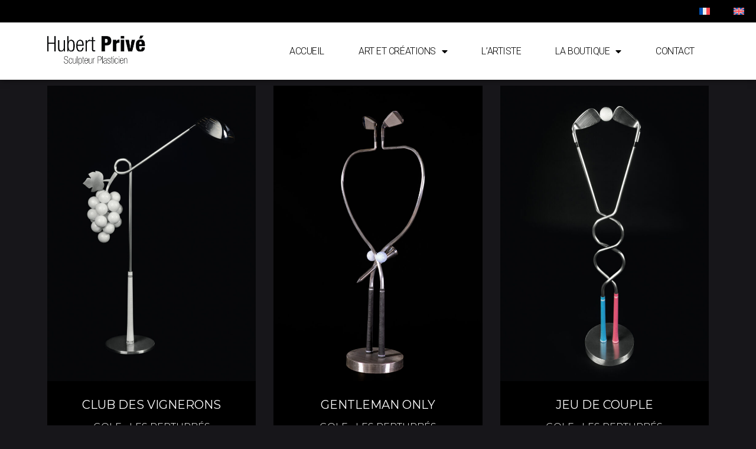

--- FILE ---
content_type: text/html; charset=UTF-8
request_url: https://hubert-prive.com/oeuvres/page/14/
body_size: 26438
content:
<!doctype html>
<html lang="fr-FR">
<head>
	<meta charset="UTF-8">
	<meta name="viewport" content="width=device-width, initial-scale=1">
	<link rel="profile" href="https://gmpg.org/xfn/11">
	<meta name='robots' content='index, follow, max-image-preview:large, max-snippet:-1, max-video-preview:-1' />
	<style>img:is([sizes="auto" i], [sizes^="auto," i]) { contain-intrinsic-size: 3000px 1500px }</style>
	
	<!-- This site is optimized with the Yoast SEO plugin v26.7 - https://yoast.com/wordpress/plugins/seo/ -->
	<title>Œuvres Archive - Page 14 sur 14 - Hubert Privé</title>
	<link rel="canonical" href="https://hubert-prive.com/oeuvres/page/14/" />
	<link rel="prev" href="https://hubert-prive.com/oeuvres/page/13/" />
	<meta property="og:locale" content="fr_FR" />
	<meta property="og:type" content="website" />
	<meta property="og:title" content="Œuvres Archive - Page 14 sur 14 - Hubert Privé" />
	<meta property="og:url" content="https://hubert-prive.com/oeuvres/" />
	<meta property="og:site_name" content="Hubert Privé" />
	<meta name="twitter:card" content="summary_large_image" />
	<script type="application/ld+json" class="yoast-schema-graph">{"@context":"https://schema.org","@graph":[{"@type":"CollectionPage","@id":"https://hubert-prive.com/oeuvres/","url":"https://hubert-prive.com/oeuvres/page/14/","name":"Œuvres Archive - Page 14 sur 14 - Hubert Privé","isPartOf":{"@id":"https://hubert-prive.com/#website"},"breadcrumb":{"@id":"https://hubert-prive.com/oeuvres/page/14/#breadcrumb"},"inLanguage":"fr-FR"},{"@type":"BreadcrumbList","@id":"https://hubert-prive.com/oeuvres/page/14/#breadcrumb","itemListElement":[{"@type":"ListItem","position":1,"name":"Accueil","item":"https://hubert-prive.com/"},{"@type":"ListItem","position":2,"name":"Œuvres"}]},{"@type":"WebSite","@id":"https://hubert-prive.com/#website","url":"https://hubert-prive.com/","name":"Hubert Privé","description":"","potentialAction":[{"@type":"SearchAction","target":{"@type":"EntryPoint","urlTemplate":"https://hubert-prive.com/?s={search_term_string}"},"query-input":{"@type":"PropertyValueSpecification","valueRequired":true,"valueName":"search_term_string"}}],"inLanguage":"fr-FR"}]}</script>
	<!-- / Yoast SEO plugin. -->


<link rel='dns-prefetch' href='//cdnjs.cloudflare.com' />
<link rel='dns-prefetch' href='//assets.codepen.io' />
<link rel="alternate" type="application/rss+xml" title="Hubert Privé &raquo; Flux" href="https://hubert-prive.com/feed/" />
<link rel='stylesheet' id='elementor-icons-shared-0-css' href='https://hubert-prive.com/wp-content/plugins/elementor/assets/lib/font-awesome/css/fontawesome.min.css?ver=5.15.3' media='all' />
<link rel='stylesheet' id='elementor-icons-fa-solid-css' href='https://hubert-prive.com/wp-content/plugins/elementor/assets/lib/font-awesome/css/solid.min.css?ver=5.15.3' media='all' />
<link rel='stylesheet' id='wp-block-library-css' href='https://hubert-prive.com/wp-includes/css/dist/block-library/style.min.css?ver=6.7.4' media='all' />
<style id='global-styles-inline-css'>
:root{--wp--preset--aspect-ratio--square: 1;--wp--preset--aspect-ratio--4-3: 4/3;--wp--preset--aspect-ratio--3-4: 3/4;--wp--preset--aspect-ratio--3-2: 3/2;--wp--preset--aspect-ratio--2-3: 2/3;--wp--preset--aspect-ratio--16-9: 16/9;--wp--preset--aspect-ratio--9-16: 9/16;--wp--preset--color--black: #000000;--wp--preset--color--cyan-bluish-gray: #abb8c3;--wp--preset--color--white: #ffffff;--wp--preset--color--pale-pink: #f78da7;--wp--preset--color--vivid-red: #cf2e2e;--wp--preset--color--luminous-vivid-orange: #ff6900;--wp--preset--color--luminous-vivid-amber: #fcb900;--wp--preset--color--light-green-cyan: #7bdcb5;--wp--preset--color--vivid-green-cyan: #00d084;--wp--preset--color--pale-cyan-blue: #8ed1fc;--wp--preset--color--vivid-cyan-blue: #0693e3;--wp--preset--color--vivid-purple: #9b51e0;--wp--preset--gradient--vivid-cyan-blue-to-vivid-purple: linear-gradient(135deg,rgba(6,147,227,1) 0%,rgb(155,81,224) 100%);--wp--preset--gradient--light-green-cyan-to-vivid-green-cyan: linear-gradient(135deg,rgb(122,220,180) 0%,rgb(0,208,130) 100%);--wp--preset--gradient--luminous-vivid-amber-to-luminous-vivid-orange: linear-gradient(135deg,rgba(252,185,0,1) 0%,rgba(255,105,0,1) 100%);--wp--preset--gradient--luminous-vivid-orange-to-vivid-red: linear-gradient(135deg,rgba(255,105,0,1) 0%,rgb(207,46,46) 100%);--wp--preset--gradient--very-light-gray-to-cyan-bluish-gray: linear-gradient(135deg,rgb(238,238,238) 0%,rgb(169,184,195) 100%);--wp--preset--gradient--cool-to-warm-spectrum: linear-gradient(135deg,rgb(74,234,220) 0%,rgb(151,120,209) 20%,rgb(207,42,186) 40%,rgb(238,44,130) 60%,rgb(251,105,98) 80%,rgb(254,248,76) 100%);--wp--preset--gradient--blush-light-purple: linear-gradient(135deg,rgb(255,206,236) 0%,rgb(152,150,240) 100%);--wp--preset--gradient--blush-bordeaux: linear-gradient(135deg,rgb(254,205,165) 0%,rgb(254,45,45) 50%,rgb(107,0,62) 100%);--wp--preset--gradient--luminous-dusk: linear-gradient(135deg,rgb(255,203,112) 0%,rgb(199,81,192) 50%,rgb(65,88,208) 100%);--wp--preset--gradient--pale-ocean: linear-gradient(135deg,rgb(255,245,203) 0%,rgb(182,227,212) 50%,rgb(51,167,181) 100%);--wp--preset--gradient--electric-grass: linear-gradient(135deg,rgb(202,248,128) 0%,rgb(113,206,126) 100%);--wp--preset--gradient--midnight: linear-gradient(135deg,rgb(2,3,129) 0%,rgb(40,116,252) 100%);--wp--preset--font-size--small: 13px;--wp--preset--font-size--medium: 20px;--wp--preset--font-size--large: 36px;--wp--preset--font-size--x-large: 42px;--wp--preset--font-family--inter: "Inter", sans-serif;--wp--preset--font-family--cardo: Cardo;--wp--preset--spacing--20: 0.44rem;--wp--preset--spacing--30: 0.67rem;--wp--preset--spacing--40: 1rem;--wp--preset--spacing--50: 1.5rem;--wp--preset--spacing--60: 2.25rem;--wp--preset--spacing--70: 3.38rem;--wp--preset--spacing--80: 5.06rem;--wp--preset--shadow--natural: 6px 6px 9px rgba(0, 0, 0, 0.2);--wp--preset--shadow--deep: 12px 12px 50px rgba(0, 0, 0, 0.4);--wp--preset--shadow--sharp: 6px 6px 0px rgba(0, 0, 0, 0.2);--wp--preset--shadow--outlined: 6px 6px 0px -3px rgba(255, 255, 255, 1), 6px 6px rgba(0, 0, 0, 1);--wp--preset--shadow--crisp: 6px 6px 0px rgba(0, 0, 0, 1);}:root { --wp--style--global--content-size: 800px;--wp--style--global--wide-size: 1200px; }:where(body) { margin: 0; }.wp-site-blocks > .alignleft { float: left; margin-right: 2em; }.wp-site-blocks > .alignright { float: right; margin-left: 2em; }.wp-site-blocks > .aligncenter { justify-content: center; margin-left: auto; margin-right: auto; }:where(.wp-site-blocks) > * { margin-block-start: 24px; margin-block-end: 0; }:where(.wp-site-blocks) > :first-child { margin-block-start: 0; }:where(.wp-site-blocks) > :last-child { margin-block-end: 0; }:root { --wp--style--block-gap: 24px; }:root :where(.is-layout-flow) > :first-child{margin-block-start: 0;}:root :where(.is-layout-flow) > :last-child{margin-block-end: 0;}:root :where(.is-layout-flow) > *{margin-block-start: 24px;margin-block-end: 0;}:root :where(.is-layout-constrained) > :first-child{margin-block-start: 0;}:root :where(.is-layout-constrained) > :last-child{margin-block-end: 0;}:root :where(.is-layout-constrained) > *{margin-block-start: 24px;margin-block-end: 0;}:root :where(.is-layout-flex){gap: 24px;}:root :where(.is-layout-grid){gap: 24px;}.is-layout-flow > .alignleft{float: left;margin-inline-start: 0;margin-inline-end: 2em;}.is-layout-flow > .alignright{float: right;margin-inline-start: 2em;margin-inline-end: 0;}.is-layout-flow > .aligncenter{margin-left: auto !important;margin-right: auto !important;}.is-layout-constrained > .alignleft{float: left;margin-inline-start: 0;margin-inline-end: 2em;}.is-layout-constrained > .alignright{float: right;margin-inline-start: 2em;margin-inline-end: 0;}.is-layout-constrained > .aligncenter{margin-left: auto !important;margin-right: auto !important;}.is-layout-constrained > :where(:not(.alignleft):not(.alignright):not(.alignfull)){max-width: var(--wp--style--global--content-size);margin-left: auto !important;margin-right: auto !important;}.is-layout-constrained > .alignwide{max-width: var(--wp--style--global--wide-size);}body .is-layout-flex{display: flex;}.is-layout-flex{flex-wrap: wrap;align-items: center;}.is-layout-flex > :is(*, div){margin: 0;}body .is-layout-grid{display: grid;}.is-layout-grid > :is(*, div){margin: 0;}body{padding-top: 0px;padding-right: 0px;padding-bottom: 0px;padding-left: 0px;}a:where(:not(.wp-element-button)){text-decoration: underline;}:root :where(.wp-element-button, .wp-block-button__link){background-color: #32373c;border-width: 0;color: #fff;font-family: inherit;font-size: inherit;line-height: inherit;padding: calc(0.667em + 2px) calc(1.333em + 2px);text-decoration: none;}.has-black-color{color: var(--wp--preset--color--black) !important;}.has-cyan-bluish-gray-color{color: var(--wp--preset--color--cyan-bluish-gray) !important;}.has-white-color{color: var(--wp--preset--color--white) !important;}.has-pale-pink-color{color: var(--wp--preset--color--pale-pink) !important;}.has-vivid-red-color{color: var(--wp--preset--color--vivid-red) !important;}.has-luminous-vivid-orange-color{color: var(--wp--preset--color--luminous-vivid-orange) !important;}.has-luminous-vivid-amber-color{color: var(--wp--preset--color--luminous-vivid-amber) !important;}.has-light-green-cyan-color{color: var(--wp--preset--color--light-green-cyan) !important;}.has-vivid-green-cyan-color{color: var(--wp--preset--color--vivid-green-cyan) !important;}.has-pale-cyan-blue-color{color: var(--wp--preset--color--pale-cyan-blue) !important;}.has-vivid-cyan-blue-color{color: var(--wp--preset--color--vivid-cyan-blue) !important;}.has-vivid-purple-color{color: var(--wp--preset--color--vivid-purple) !important;}.has-black-background-color{background-color: var(--wp--preset--color--black) !important;}.has-cyan-bluish-gray-background-color{background-color: var(--wp--preset--color--cyan-bluish-gray) !important;}.has-white-background-color{background-color: var(--wp--preset--color--white) !important;}.has-pale-pink-background-color{background-color: var(--wp--preset--color--pale-pink) !important;}.has-vivid-red-background-color{background-color: var(--wp--preset--color--vivid-red) !important;}.has-luminous-vivid-orange-background-color{background-color: var(--wp--preset--color--luminous-vivid-orange) !important;}.has-luminous-vivid-amber-background-color{background-color: var(--wp--preset--color--luminous-vivid-amber) !important;}.has-light-green-cyan-background-color{background-color: var(--wp--preset--color--light-green-cyan) !important;}.has-vivid-green-cyan-background-color{background-color: var(--wp--preset--color--vivid-green-cyan) !important;}.has-pale-cyan-blue-background-color{background-color: var(--wp--preset--color--pale-cyan-blue) !important;}.has-vivid-cyan-blue-background-color{background-color: var(--wp--preset--color--vivid-cyan-blue) !important;}.has-vivid-purple-background-color{background-color: var(--wp--preset--color--vivid-purple) !important;}.has-black-border-color{border-color: var(--wp--preset--color--black) !important;}.has-cyan-bluish-gray-border-color{border-color: var(--wp--preset--color--cyan-bluish-gray) !important;}.has-white-border-color{border-color: var(--wp--preset--color--white) !important;}.has-pale-pink-border-color{border-color: var(--wp--preset--color--pale-pink) !important;}.has-vivid-red-border-color{border-color: var(--wp--preset--color--vivid-red) !important;}.has-luminous-vivid-orange-border-color{border-color: var(--wp--preset--color--luminous-vivid-orange) !important;}.has-luminous-vivid-amber-border-color{border-color: var(--wp--preset--color--luminous-vivid-amber) !important;}.has-light-green-cyan-border-color{border-color: var(--wp--preset--color--light-green-cyan) !important;}.has-vivid-green-cyan-border-color{border-color: var(--wp--preset--color--vivid-green-cyan) !important;}.has-pale-cyan-blue-border-color{border-color: var(--wp--preset--color--pale-cyan-blue) !important;}.has-vivid-cyan-blue-border-color{border-color: var(--wp--preset--color--vivid-cyan-blue) !important;}.has-vivid-purple-border-color{border-color: var(--wp--preset--color--vivid-purple) !important;}.has-vivid-cyan-blue-to-vivid-purple-gradient-background{background: var(--wp--preset--gradient--vivid-cyan-blue-to-vivid-purple) !important;}.has-light-green-cyan-to-vivid-green-cyan-gradient-background{background: var(--wp--preset--gradient--light-green-cyan-to-vivid-green-cyan) !important;}.has-luminous-vivid-amber-to-luminous-vivid-orange-gradient-background{background: var(--wp--preset--gradient--luminous-vivid-amber-to-luminous-vivid-orange) !important;}.has-luminous-vivid-orange-to-vivid-red-gradient-background{background: var(--wp--preset--gradient--luminous-vivid-orange-to-vivid-red) !important;}.has-very-light-gray-to-cyan-bluish-gray-gradient-background{background: var(--wp--preset--gradient--very-light-gray-to-cyan-bluish-gray) !important;}.has-cool-to-warm-spectrum-gradient-background{background: var(--wp--preset--gradient--cool-to-warm-spectrum) !important;}.has-blush-light-purple-gradient-background{background: var(--wp--preset--gradient--blush-light-purple) !important;}.has-blush-bordeaux-gradient-background{background: var(--wp--preset--gradient--blush-bordeaux) !important;}.has-luminous-dusk-gradient-background{background: var(--wp--preset--gradient--luminous-dusk) !important;}.has-pale-ocean-gradient-background{background: var(--wp--preset--gradient--pale-ocean) !important;}.has-electric-grass-gradient-background{background: var(--wp--preset--gradient--electric-grass) !important;}.has-midnight-gradient-background{background: var(--wp--preset--gradient--midnight) !important;}.has-small-font-size{font-size: var(--wp--preset--font-size--small) !important;}.has-medium-font-size{font-size: var(--wp--preset--font-size--medium) !important;}.has-large-font-size{font-size: var(--wp--preset--font-size--large) !important;}.has-x-large-font-size{font-size: var(--wp--preset--font-size--x-large) !important;}.has-inter-font-family{font-family: var(--wp--preset--font-family--inter) !important;}.has-cardo-font-family{font-family: var(--wp--preset--font-family--cardo) !important;}
:root :where(.wp-block-pullquote){font-size: 1.5em;line-height: 1.6;}
</style>
<link rel='stylesheet' id='wcml-dropdown-0-css' href='//hubert-prive.com/wp-content/plugins/woocommerce-multilingual/templates/currency-switchers/legacy-dropdown/style.css?ver=5.5.3.1' media='all' />
<link rel='stylesheet' id='woocommerce-layout-css' href='https://hubert-prive.com/wp-content/plugins/woocommerce/assets/css/woocommerce-layout.css?ver=9.6.3' media='all' />
<link rel='stylesheet' id='woocommerce-smallscreen-css' href='https://hubert-prive.com/wp-content/plugins/woocommerce/assets/css/woocommerce-smallscreen.css?ver=9.6.3' media='only screen and (max-width: 768px)' />
<link rel='stylesheet' id='woocommerce-general-css' href='https://hubert-prive.com/wp-content/plugins/woocommerce/assets/css/woocommerce.css?ver=9.6.3' media='all' />
<style id='woocommerce-inline-inline-css'>
.woocommerce form .form-row .required { visibility: visible; }
</style>
<link rel='stylesheet' id='wpml-legacy-horizontal-list-0-css' href='https://hubert-prive.com/wp-content/plugins/sitepress-multilingual-cms/templates/language-switchers/legacy-list-horizontal/style.min.css?ver=1' media='all' />
<link rel='stylesheet' id='wpml-menu-item-0-css' href='https://hubert-prive.com/wp-content/plugins/sitepress-multilingual-cms/templates/language-switchers/menu-item/style.min.css?ver=1' media='all' />
<link rel='stylesheet' id='woo-variation-swatches-css' href='https://hubert-prive.com/wp-content/plugins/woo-variation-swatches/assets/css/frontend.min.css?ver=1762998768' media='all' />
<style id='woo-variation-swatches-inline-css'>
:root {
--wvs-tick:url("data:image/svg+xml;utf8,%3Csvg filter='drop-shadow(0px 0px 2px rgb(0 0 0 / .8))' xmlns='http://www.w3.org/2000/svg'  viewBox='0 0 30 30'%3E%3Cpath fill='none' stroke='%23ffffff' stroke-linecap='round' stroke-linejoin='round' stroke-width='4' d='M4 16L11 23 27 7'/%3E%3C/svg%3E");

--wvs-cross:url("data:image/svg+xml;utf8,%3Csvg filter='drop-shadow(0px 0px 5px rgb(255 255 255 / .6))' xmlns='http://www.w3.org/2000/svg' width='72px' height='72px' viewBox='0 0 24 24'%3E%3Cpath fill='none' stroke='%23ff0000' stroke-linecap='round' stroke-width='0.6' d='M5 5L19 19M19 5L5 19'/%3E%3C/svg%3E");
--wvs-single-product-item-width:30px;
--wvs-single-product-item-height:30px;
--wvs-single-product-item-font-size:16px}
</style>
<link rel='stylesheet' id='brands-styles-css' href='https://hubert-prive.com/wp-content/plugins/woocommerce/assets/css/brands.css?ver=9.6.3' media='all' />
<link rel='stylesheet' id='hello-elementor-css' href='https://hubert-prive.com/wp-content/themes/hello-elementor/assets/css/reset.css?ver=3.4.5' media='all' />
<link rel='stylesheet' id='hello-elementor-theme-style-css' href='https://hubert-prive.com/wp-content/themes/hello-elementor/assets/css/theme.css?ver=3.4.5' media='all' />
<link rel='stylesheet' id='hello-elementor-header-footer-css' href='https://hubert-prive.com/wp-content/themes/hello-elementor/assets/css/header-footer.css?ver=3.4.5' media='all' />
<link rel='stylesheet' id='jet-woo-builder-css' href='https://hubert-prive.com/wp-content/plugins/jet-woo-builder-1/assets/css/frontend.css?ver=2.1.8' media='all' />
<style id='jet-woo-builder-inline-css'>
@font-face {
				font-family: "WooCommerce";
				font-weight: normal;
				font-style: normal;
				src: url("https://hubert-prive.com/wp-content/plugins/woocommerce/assets/fonts/WooCommerce.eot");
				src: url("https://hubert-prive.com/wp-content/plugins/woocommerce/assets/fonts/WooCommerce.eot?#iefix") format("embedded-opentype"),
					 url("https://hubert-prive.com/wp-content/plugins/woocommerce/assets/fonts/WooCommerce.woff") format("woff"),
					 url("https://hubert-prive.com/wp-content/plugins/woocommerce/assets/fonts/WooCommerce.ttf") format("truetype"),
					 url("https://hubert-prive.com/wp-content/plugins/woocommerce/assets/fonts/WooCommerce.svg#WooCommerce") format("svg");
			}
</style>
<link rel='stylesheet' id='mediaelement-css' href='https://hubert-prive.com/wp-includes/js/mediaelement/mediaelementplayer-legacy.min.css?ver=4.2.17' media='all' />
<link rel='stylesheet' id='photoswipe-css' href='https://hubert-prive.com/wp-content/plugins/woocommerce/assets/css/photoswipe/photoswipe.min.css?ver=9.6.3' media='all' />
<link rel='stylesheet' id='photoswipe-default-skin-css' href='https://hubert-prive.com/wp-content/plugins/woocommerce/assets/css/photoswipe/default-skin/default-skin.min.css?ver=9.6.3' media='all' />
<link rel='stylesheet' id='jet-woo-product-gallery-css' href='https://hubert-prive.com/wp-content/plugins/jet-woo-product-gallery/assets/css/jet-woo-product-gallery.css?ver=2.1.16' media='all' />
<link rel='stylesheet' id='elementor-frontend-css' href='https://hubert-prive.com/wp-content/plugins/elementor/assets/css/frontend.min.css?ver=3.27.6' media='all' />
<link rel='stylesheet' id='widget-heading-css' href='https://hubert-prive.com/wp-content/plugins/elementor/assets/css/widget-heading.min.css?ver=3.27.6' media='all' />
<link rel='stylesheet' id='widget-nav-menu-css' href='https://hubert-prive.com/wp-content/plugins/elementor-pro/assets/css/widget-nav-menu.min.css?ver=3.27.4' media='all' />
<link rel='stylesheet' id='widget-image-css' href='https://hubert-prive.com/wp-content/plugins/elementor/assets/css/widget-image.min.css?ver=3.27.6' media='all' />
<link rel='stylesheet' id='widget-woocommerce-menu-cart-css' href='https://hubert-prive.com/wp-content/plugins/elementor-pro/assets/css/widget-woocommerce-menu-cart.min.css?ver=3.27.4' media='all' />
<link rel='stylesheet' id='e-sticky-css' href='https://hubert-prive.com/wp-content/plugins/elementor-pro/assets/css/modules/sticky.min.css?ver=3.27.4' media='all' />
<link rel='stylesheet' id='widget-text-editor-css' href='https://hubert-prive.com/wp-content/plugins/elementor/assets/css/widget-text-editor.min.css?ver=3.27.6' media='all' />
<link rel='stylesheet' id='widget-form-css' href='https://hubert-prive.com/wp-content/plugins/elementor-pro/assets/css/widget-form.min.css?ver=3.27.4' media='all' />
<link rel='stylesheet' id='widget-icon-list-css' href='https://hubert-prive.com/wp-content/plugins/elementor/assets/css/widget-icon-list.min.css?ver=3.27.6' media='all' />
<link rel='stylesheet' id='widget-posts-css' href='https://hubert-prive.com/wp-content/plugins/elementor-pro/assets/css/widget-posts.min.css?ver=3.27.4' media='all' />
<link rel='stylesheet' id='widget-spacer-css' href='https://hubert-prive.com/wp-content/plugins/elementor/assets/css/widget-spacer.min.css?ver=3.27.6' media='all' />
<link rel='stylesheet' id='elementor-icons-css' href='https://hubert-prive.com/wp-content/plugins/elementor/assets/lib/eicons/css/elementor-icons.min.css?ver=5.35.0' media='all' />
<link rel='stylesheet' id='elementor-post-1288-css' href='https://hubert-prive.com/wp-content/uploads/elementor/css/post-1288.css?ver=1740658217' media='all' />
<link rel='stylesheet' id='uael-frontend-css' href='https://hubert-prive.com/wp-content/plugins/ultimate-elementor/assets/min-css/uael-frontend.min.css?ver=1.42.2' media='all' />
<link rel='stylesheet' id='uael-teammember-social-icons-css' href='https://hubert-prive.com/wp-content/plugins/elementor/assets/css/widget-social-icons.min.css?ver=3.24.0' media='all' />
<link rel='stylesheet' id='uael-social-share-icons-brands-css' href='https://hubert-prive.com/wp-content/plugins/elementor/assets/lib/font-awesome/css/brands.css?ver=5.15.3' media='all' />
<link rel='stylesheet' id='uael-social-share-icons-fontawesome-css' href='https://hubert-prive.com/wp-content/plugins/elementor/assets/lib/font-awesome/css/fontawesome.css?ver=5.15.3' media='all' />
<link rel='stylesheet' id='uael-nav-menu-icons-css' href='https://hubert-prive.com/wp-content/plugins/elementor/assets/lib/font-awesome/css/solid.css?ver=5.15.3' media='all' />
<link rel='stylesheet' id='elementor-post-41-css' href='https://hubert-prive.com/wp-content/uploads/elementor/css/post-41.css?ver=1757513537' media='all' />
<link rel='stylesheet' id='elementor-post-49-css' href='https://hubert-prive.com/wp-content/uploads/elementor/css/post-49.css?ver=1740658218' media='all' />
<link rel='stylesheet' id='elementor-post-2557-css' href='https://hubert-prive.com/wp-content/uploads/elementor/css/post-2557.css?ver=1740661885' media='all' />
<link rel='stylesheet' id='hello-elementor-child-style-css' href='https://hubert-prive.com/wp-content/themes/hello-theme-child-master/style.css?ver=1.0.0' media='all' />
<link rel='stylesheet' id='ecs-styles-css' href='https://hubert-prive.com/wp-content/plugins/ele-custom-skin/assets/css/ecs-style.css?ver=3.1.9' media='all' />
<link rel='stylesheet' id='elementor-post-391-css' href='https://hubert-prive.com/wp-content/uploads/elementor/css/post-391.css?ver=1739880143' media='all' />
<link rel='stylesheet' id='elementor-post-2239-css' href='https://hubert-prive.com/wp-content/uploads/elementor/css/post-2239.css?ver=1725639231' media='all' />
<link rel='stylesheet' id='elementor-post-2465-css' href='https://hubert-prive.com/wp-content/uploads/elementor/css/post-2465.css?ver=1690132228' media='all' />
<link rel='stylesheet' id='elementor-post-2525-css' href='https://hubert-prive.com/wp-content/uploads/elementor/css/post-2525.css?ver=1738605321' media='all' />
<link rel='stylesheet' id='elementor-post-3245-css' href='https://hubert-prive.com/wp-content/uploads/elementor/css/post-3245.css?ver=1702587596' media='all' />
<link rel='stylesheet' id='google-fonts-1-css' href='https://fonts.googleapis.com/css?family=Montserrat%3A100%2C100italic%2C200%2C200italic%2C300%2C300italic%2C400%2C400italic%2C500%2C500italic%2C600%2C600italic%2C700%2C700italic%2C800%2C800italic%2C900%2C900italic%7CRoboto%3A100%2C100italic%2C200%2C200italic%2C300%2C300italic%2C400%2C400italic%2C500%2C500italic%2C600%2C600italic%2C700%2C700italic%2C800%2C800italic%2C900%2C900italic%7CPoppins%3A100%2C100italic%2C200%2C200italic%2C300%2C300italic%2C400%2C400italic%2C500%2C500italic%2C600%2C600italic%2C700%2C700italic%2C800%2C800italic%2C900%2C900italic&#038;display=swap&#038;ver=6.7.4' media='all' />
<link rel="preconnect" href="https://fonts.gstatic.com/" crossorigin><script src="https://hubert-prive.com/wp-includes/js/jquery/jquery.min.js?ver=3.7.1" id="jquery-core-js"></script>
<script src="https://hubert-prive.com/wp-includes/js/jquery/jquery-migrate.min.js?ver=3.4.1" id="jquery-migrate-js"></script>
<script id="wpml-cookie-js-extra">
var wpml_cookies = {"wp-wpml_current_language":{"value":"fr","expires":1,"path":"\/"}};
var wpml_cookies = {"wp-wpml_current_language":{"value":"fr","expires":1,"path":"\/"}};
</script>
<script src="https://hubert-prive.com/wp-content/plugins/sitepress-multilingual-cms/res/js/cookies/language-cookie.js?ver=486900" id="wpml-cookie-js" defer data-wp-strategy="defer"></script>
<script src="https://hubert-prive.com/wp-content/plugins/woocommerce/assets/js/jquery-blockui/jquery.blockUI.min.js?ver=2.7.0-wc.9.6.3" id="jquery-blockui-js" data-wp-strategy="defer"></script>
<script id="wc-add-to-cart-js-extra">
var wc_add_to_cart_params = {"ajax_url":"\/wp-admin\/admin-ajax.php","wc_ajax_url":"\/?wc-ajax=%%endpoint%%","i18n_view_cart":"Voir le panier","cart_url":"https:\/\/hubert-prive.com\/panier\/","is_cart":"","cart_redirect_after_add":"no"};
</script>
<script src="https://hubert-prive.com/wp-content/plugins/woocommerce/assets/js/frontend/add-to-cart.min.js?ver=9.6.3" id="wc-add-to-cart-js" defer data-wp-strategy="defer"></script>
<script src="https://hubert-prive.com/wp-content/plugins/woocommerce/assets/js/js-cookie/js.cookie.min.js?ver=2.1.4-wc.9.6.3" id="js-cookie-js" defer data-wp-strategy="defer"></script>
<script id="woocommerce-js-extra">
var woocommerce_params = {"ajax_url":"\/wp-admin\/admin-ajax.php","wc_ajax_url":"\/?wc-ajax=%%endpoint%%"};
</script>
<script src="https://hubert-prive.com/wp-content/plugins/woocommerce/assets/js/frontend/woocommerce.min.js?ver=9.6.3" id="woocommerce-js" defer data-wp-strategy="defer"></script>
<script id="ecs_ajax_load-js-extra">
var ecs_ajax_params = {"ajaxurl":"https:\/\/hubert-prive.com\/wp-admin\/admin-ajax.php","posts":"{\"paged\":14,\"post_type\":\"oeuvres\",\"error\":\"\",\"m\":\"\",\"p\":0,\"post_parent\":\"\",\"subpost\":\"\",\"subpost_id\":\"\",\"attachment\":\"\",\"attachment_id\":0,\"name\":\"\",\"pagename\":\"\",\"page_id\":0,\"second\":\"\",\"minute\":\"\",\"hour\":\"\",\"day\":0,\"monthnum\":0,\"year\":0,\"w\":0,\"category_name\":\"\",\"tag\":\"\",\"cat\":\"\",\"tag_id\":\"\",\"author\":\"\",\"author_name\":\"\",\"feed\":\"\",\"tb\":\"\",\"meta_key\":\"\",\"meta_value\":\"\",\"preview\":\"\",\"s\":\"\",\"sentence\":\"\",\"title\":\"\",\"fields\":\"\",\"menu_order\":\"\",\"embed\":\"\",\"category__in\":[],\"category__not_in\":[],\"category__and\":[],\"post__in\":[],\"post__not_in\":[],\"post_name__in\":[],\"tag__in\":[],\"tag__not_in\":[],\"tag__and\":[],\"tag_slug__in\":[],\"tag_slug__and\":[],\"post_parent__in\":[],\"post_parent__not_in\":[],\"author__in\":[],\"author__not_in\":[],\"search_columns\":[],\"flrt_query_hash\":\"a54c0c3ca198131215b90eb5587ff903\",\"ignore_sticky_posts\":false,\"suppress_filters\":false,\"cache_results\":true,\"update_post_term_cache\":true,\"update_menu_item_cache\":false,\"lazy_load_term_meta\":true,\"update_post_meta_cache\":true,\"posts_per_page\":12,\"nopaging\":false,\"comments_per_page\":\"50\",\"no_found_rows\":false,\"order\":\"DESC\"}"};
</script>
<script src="https://hubert-prive.com/wp-content/plugins/ele-custom-skin/assets/js/ecs_ajax_pagination.js?ver=3.1.9" id="ecs_ajax_load-js"></script>
<script src="https://hubert-prive.com/wp-content/plugins/ele-custom-skin/assets/js/ecs.js?ver=3.1.9" id="ecs-script-js"></script>
<link rel="https://api.w.org/" href="https://hubert-prive.com/wp-json/" /><link rel="EditURI" type="application/rsd+xml" title="RSD" href="https://hubert-prive.com/xmlrpc.php?rsd" />
<meta name="generator" content="WordPress 6.7.4" />
<meta name="generator" content="WooCommerce 9.6.3" />
<meta name="generator" content="WPML ver:4.8.6 stt:1,4;" />
	<noscript><style>.woocommerce-product-gallery{ opacity: 1 !important; }</style></noscript>
	<meta name="generator" content="Elementor 3.27.6; features: additional_custom_breakpoints; settings: css_print_method-external, google_font-enabled, font_display-swap">
<style type="text/css" id="filter-everything-inline-css">.wpc-orderby-select{width:100%}.wpc-filters-open-button-container{display:none}.wpc-debug-message{padding:16px;font-size:14px;border:1px dashed #ccc;margin-bottom:20px}.wpc-debug-title{visibility:hidden}.wpc-button-inner,.wpc-chip-content{display:flex;align-items:center}.wpc-icon-html-wrapper{position:relative;margin-right:10px;top:2px}.wpc-icon-html-wrapper span{display:block;height:1px;width:18px;border-radius:3px;background:#2c2d33;margin-bottom:4px;position:relative}span.wpc-icon-line-1:after,span.wpc-icon-line-2:after,span.wpc-icon-line-3:after{content:"";display:block;width:3px;height:3px;border:1px solid #2c2d33;background-color:#fff;position:absolute;top:-2px;box-sizing:content-box}span.wpc-icon-line-3:after{border-radius:50%;left:2px}span.wpc-icon-line-1:after{border-radius:50%;left:5px}span.wpc-icon-line-2:after{border-radius:50%;left:12px}body .wpc-filters-open-button-container a.wpc-filters-open-widget,body .wpc-filters-open-button-container a.wpc-open-close-filters-button{display:inline-block;text-align:left;border:1px solid #2c2d33;border-radius:2px;line-height:1.5;padding:7px 12px;background-color:transparent;color:#2c2d33;box-sizing:border-box;text-decoration:none!important;font-weight:400;transition:none;position:relative}@media screen and (max-width:768px){.wpc_show_bottom_widget .wpc-filters-open-button-container,.wpc_show_open_close_button .wpc-filters-open-button-container{display:block}.wpc_show_bottom_widget .wpc-filters-open-button-container{margin-top:1em;margin-bottom:1em}}</style>
			<style>
				.e-con.e-parent:nth-of-type(n+4):not(.e-lazyloaded):not(.e-no-lazyload),
				.e-con.e-parent:nth-of-type(n+4):not(.e-lazyloaded):not(.e-no-lazyload) * {
					background-image: none !important;
				}
				@media screen and (max-height: 1024px) {
					.e-con.e-parent:nth-of-type(n+3):not(.e-lazyloaded):not(.e-no-lazyload),
					.e-con.e-parent:nth-of-type(n+3):not(.e-lazyloaded):not(.e-no-lazyload) * {
						background-image: none !important;
					}
				}
				@media screen and (max-height: 640px) {
					.e-con.e-parent:nth-of-type(n+2):not(.e-lazyloaded):not(.e-no-lazyload),
					.e-con.e-parent:nth-of-type(n+2):not(.e-lazyloaded):not(.e-no-lazyload) * {
						background-image: none !important;
					}
				}
			</style>
			<style class='wp-fonts-local'>
@font-face{font-family:Inter;font-style:normal;font-weight:300 900;font-display:fallback;src:url('https://hubert-prive.com/wp-content/plugins/woocommerce/assets/fonts/Inter-VariableFont_slnt,wght.woff2') format('woff2');font-stretch:normal;}
@font-face{font-family:Cardo;font-style:normal;font-weight:400;font-display:fallback;src:url('https://hubert-prive.com/wp-content/plugins/woocommerce/assets/fonts/cardo_normal_400.woff2') format('woff2');}
</style>
<link rel="icon" href="https://hubert-prive.com/wp-content/uploads/2023/07/cropped-HP-1-32x32.png" sizes="32x32" />
<link rel="icon" href="https://hubert-prive.com/wp-content/uploads/2023/07/cropped-HP-1-192x192.png" sizes="192x192" />
<link rel="apple-touch-icon" href="https://hubert-prive.com/wp-content/uploads/2023/07/cropped-HP-1-180x180.png" />
<meta name="msapplication-TileImage" content="https://hubert-prive.com/wp-content/uploads/2023/07/cropped-HP-1-270x270.png" />
		<style id="wp-custom-css">
			
    html,
    body{
    width:100%;
    overflow-x:hidden;
}

.variations_form  table th {
	padding:0px !important;
}		</style>
		</head>
<body class="archive paged post-type-archive post-type-archive-oeuvres wp-embed-responsive paged-14 post-type-paged-14 theme-hello-elementor woocommerce-no-js woo-variation-swatches wvs-behavior-blur wvs-theme-hello-theme-child-master wvs-show-label wvs-tooltip hello-elementor-default elementor-page-2557 elementor-default elementor-template-full-width elementor-kit-1288">


<a class="skip-link screen-reader-text" href="#content">Aller au contenu</a>

		<div data-elementor-type="header" data-elementor-id="41" class="elementor elementor-41 elementor-location-header" data-elementor-post-type="elementor_library">
					<section class="elementor-section elementor-top-section elementor-element elementor-element-acedc64 elementor-hidden-desktop elementor-hidden-tablet elementor-hidden-mobile elementor-section-boxed elementor-section-height-default elementor-section-height-default" data-id="acedc64" data-element_type="section" data-settings="{&quot;background_background&quot;:&quot;classic&quot;}">
						<div class="elementor-container elementor-column-gap-default">
					<div class="elementor-column elementor-col-100 elementor-top-column elementor-element elementor-element-0ceda53" data-id="0ceda53" data-element_type="column">
			<div class="elementor-widget-wrap elementor-element-populated">
						<div class="elementor-element elementor-element-ebef920 elementor-widget elementor-widget-heading" data-id="ebef920" data-element_type="widget" data-widget_type="heading.default">
				<div class="elementor-widget-container">
					<h2 class="elementor-heading-title elementor-size-default">Site en construction... Merci de votre compréhension ! </h2>				</div>
				</div>
					</div>
		</div>
					</div>
		</section>
				<section class="elementor-section elementor-top-section elementor-element elementor-element-7cb6cfc elementor-section-full_width elementor-section-height-default elementor-section-height-default" data-id="7cb6cfc" data-element_type="section" data-settings="{&quot;background_background&quot;:&quot;classic&quot;}">
						<div class="elementor-container elementor-column-gap-default">
					<div class="elementor-column elementor-col-50 elementor-top-column elementor-element elementor-element-7dbd879" data-id="7dbd879" data-element_type="column">
			<div class="elementor-widget-wrap">
							</div>
		</div>
				<div class="elementor-column elementor-col-50 elementor-top-column elementor-element elementor-element-b61641c" data-id="b61641c" data-element_type="column">
			<div class="elementor-widget-wrap elementor-element-populated">
						<div class="elementor-element elementor-element-c16a820 elementor-nav-menu--dropdown-none elementor-widget-mobile__width-auto elementor-widget__width-auto elementor-widget elementor-widget-nav-menu" data-id="c16a820" data-element_type="widget" data-settings="{&quot;layout&quot;:&quot;horizontal&quot;,&quot;submenu_icon&quot;:{&quot;value&quot;:&quot;&lt;i class=\&quot;fas fa-caret-down\&quot;&gt;&lt;\/i&gt;&quot;,&quot;library&quot;:&quot;fa-solid&quot;}}" data-widget_type="nav-menu.default">
				<div class="elementor-widget-container">
								<nav aria-label="Menu" class="elementor-nav-menu--main elementor-nav-menu__container elementor-nav-menu--layout-horizontal e--pointer-underline e--animation-fade">
				<ul id="menu-1-c16a820" class="elementor-nav-menu"><li class="menu-item wpml-ls-slot-84 wpml-ls-item wpml-ls-item-fr wpml-ls-current-language wpml-ls-menu-item wpml-ls-first-item menu-item-type-wpml_ls_menu_item menu-item-object-wpml_ls_menu_item menu-item-wpml-ls-84-fr"><a href="https://hubert-prive.com/oeuvres/" role="menuitem" class="elementor-item"><img
            class="wpml-ls-flag"
            src="https://hubert-prive.com/wp-content/plugins/sitepress-multilingual-cms/res/flags/fr.svg"
            alt="Français"
            
            
    /></a></li>
<li class="menu-item wpml-ls-slot-84 wpml-ls-item wpml-ls-item-en wpml-ls-menu-item wpml-ls-last-item menu-item-type-wpml_ls_menu_item menu-item-object-wpml_ls_menu_item menu-item-wpml-ls-84-en"><a href="https://hubert-prive.com/en/oeuvres/" title="Passer à Anglais" aria-label="Passer à Anglais" role="menuitem" class="elementor-item"><img
            class="wpml-ls-flag"
            src="https://hubert-prive.com/wp-content/plugins/sitepress-multilingual-cms/res/flags/en.svg"
            alt="Anglais"
            
            
    /></a></li>
</ul>			</nav>
						<nav class="elementor-nav-menu--dropdown elementor-nav-menu__container" aria-hidden="true">
				<ul id="menu-2-c16a820" class="elementor-nav-menu"><li class="menu-item wpml-ls-slot-84 wpml-ls-item wpml-ls-item-fr wpml-ls-current-language wpml-ls-menu-item wpml-ls-first-item menu-item-type-wpml_ls_menu_item menu-item-object-wpml_ls_menu_item menu-item-wpml-ls-84-fr"><a href="https://hubert-prive.com/oeuvres/" role="menuitem" class="elementor-item" tabindex="-1"><img
            class="wpml-ls-flag"
            src="https://hubert-prive.com/wp-content/plugins/sitepress-multilingual-cms/res/flags/fr.svg"
            alt="Français"
            
            
    /></a></li>
<li class="menu-item wpml-ls-slot-84 wpml-ls-item wpml-ls-item-en wpml-ls-menu-item wpml-ls-last-item menu-item-type-wpml_ls_menu_item menu-item-object-wpml_ls_menu_item menu-item-wpml-ls-84-en"><a href="https://hubert-prive.com/en/oeuvres/" title="Passer à Anglais" aria-label="Passer à Anglais" role="menuitem" class="elementor-item" tabindex="-1"><img
            class="wpml-ls-flag"
            src="https://hubert-prive.com/wp-content/plugins/sitepress-multilingual-cms/res/flags/en.svg"
            alt="Anglais"
            
            
    /></a></li>
</ul>			</nav>
						</div>
				</div>
					</div>
		</div>
					</div>
		</section>
				<header class="elementor-section elementor-top-section elementor-element elementor-element-5986c717 elementor-section-full_width elementor-section-height-min-height elementor-section-content-middle elementor-section-stretched elementor-section-height-default elementor-section-items-middle" data-id="5986c717" data-element_type="section" data-settings="{&quot;background_background&quot;:&quot;classic&quot;,&quot;stretch_section&quot;:&quot;section-stretched&quot;,&quot;sticky&quot;:&quot;top&quot;,&quot;sticky_on&quot;:[&quot;desktop&quot;,&quot;tablet&quot;,&quot;mobile&quot;],&quot;sticky_offset&quot;:0,&quot;sticky_effects_offset&quot;:0,&quot;sticky_anchor_link_offset&quot;:0}">
						<div class="elementor-container elementor-column-gap-no">
					<div class="elementor-column elementor-col-33 elementor-top-column elementor-element elementor-element-98377da" data-id="98377da" data-element_type="column">
			<div class="elementor-widget-wrap elementor-element-populated">
						<div class="elementor-element elementor-element-67fd8463 elementor-widget elementor-widget-image" data-id="67fd8463" data-element_type="widget" data-widget_type="image.default">
				<div class="elementor-widget-container">
																<a href="https://hubert-prive.com">
							<img fetchpriority="high" width="4069" height="1296" src="https://hubert-prive.com/wp-content/uploads/2023/02/LOGO-Hubert-Prive-Sculpteur-Plasticien-NOIR.png" class="attachment-full size-full wp-image-381" alt="" srcset="https://hubert-prive.com/wp-content/uploads/2023/02/LOGO-Hubert-Prive-Sculpteur-Plasticien-NOIR.png 4069w, https://hubert-prive.com/wp-content/uploads/2023/02/LOGO-Hubert-Prive-Sculpteur-Plasticien-NOIR-300x96.png 300w, https://hubert-prive.com/wp-content/uploads/2023/02/LOGO-Hubert-Prive-Sculpteur-Plasticien-NOIR-1024x326.png 1024w, https://hubert-prive.com/wp-content/uploads/2023/02/LOGO-Hubert-Prive-Sculpteur-Plasticien-NOIR-768x245.png 768w, https://hubert-prive.com/wp-content/uploads/2023/02/LOGO-Hubert-Prive-Sculpteur-Plasticien-NOIR-1536x489.png 1536w, https://hubert-prive.com/wp-content/uploads/2023/02/LOGO-Hubert-Prive-Sculpteur-Plasticien-NOIR-2048x652.png 2048w, https://hubert-prive.com/wp-content/uploads/2023/02/LOGO-Hubert-Prive-Sculpteur-Plasticien-NOIR-600x191.png 600w" sizes="(max-width: 4069px) 100vw, 4069px" />								</a>
															</div>
				</div>
					</div>
		</div>
				<div class="elementor-column elementor-col-33 elementor-top-column elementor-element elementor-element-069e7ff" data-id="069e7ff" data-element_type="column">
			<div class="elementor-widget-wrap elementor-element-populated">
						<div class="elementor-element elementor-element-df278b5 toggle-icon--custom elementor-widget__width-auto elementor-hidden-desktop elementor-hidden-tablet elementor-hidden-mobile elementor-menu-cart--items-indicator-bubble elementor-menu-cart--cart-type-side-cart elementor-menu-cart--show-remove-button-yes elementor-widget elementor-widget-woocommerce-menu-cart" data-id="df278b5" data-element_type="widget" data-settings="{&quot;cart_type&quot;:&quot;side-cart&quot;,&quot;open_cart&quot;:&quot;click&quot;,&quot;automatically_open_cart&quot;:&quot;no&quot;}" data-widget_type="woocommerce-menu-cart.default">
				<div class="elementor-widget-container">
							<div class="elementor-menu-cart__wrapper">
							<div class="elementor-menu-cart__toggle_wrapper">
					<div class="elementor-menu-cart__container elementor-lightbox" aria-hidden="true">
						<div class="elementor-menu-cart__main" aria-hidden="true">
									<div class="elementor-menu-cart__close-button-custom">
			<svg xmlns="http://www.w3.org/2000/svg" xmlns:xlink="http://www.w3.org/1999/xlink" width="1080" viewBox="0 0 810 809.999993" height="1080" preserveAspectRatio="xMidYMid meet"><defs><clipPath id="073cb223a8"><path d="M 40 73 L 731 73 L 731 690 L 40 690 Z M 40 73 " clip-rule="nonzero"></path></clipPath><clipPath id="6a7181143b"><path d="M 31.324219 176.515625 L 129.71875 64.292969 L 778.808594 633.398438 L 680.414062 745.621094 Z M 31.324219 176.515625 " clip-rule="nonzero"></path></clipPath><clipPath id="92b8675996"><path d="M 31.324219 176.515625 L 129.71875 64.292969 L 778.808594 633.398438 L 680.414062 745.621094 Z M 31.324219 176.515625 " clip-rule="nonzero"></path></clipPath><clipPath id="d874b1ffa8"><path d="M 31.324219 176.515625 L 129.71875 64.292969 L 778.808594 633.398438 L 680.414062 745.621094 Z M 31.324219 176.515625 " clip-rule="nonzero"></path></clipPath><clipPath id="acf9e42243"><path d="M 76 72 L 732 72 L 732 690 L 76 690 Z M 76 72 " clip-rule="nonzero"></path></clipPath><clipPath id="a98453c0ad"><path d="M 31.324219 176.515625 L 129.71875 64.292969 L 778.808594 633.398438 L 680.414062 745.621094 Z M 31.324219 176.515625 " clip-rule="nonzero"></path></clipPath><clipPath id="ce769a7c11"><path d="M 31.324219 176.515625 L 129.71875 64.292969 L 778.808594 633.398438 L 680.414062 745.621094 Z M 31.324219 176.515625 " clip-rule="nonzero"></path></clipPath><clipPath id="9699312f34"><path d="M 31.324219 176.515625 L 129.71875 64.292969 L 778.808594 633.398438 L 680.414062 745.621094 Z M 31.324219 176.515625 " clip-rule="nonzero"></path></clipPath><clipPath id="c95c830d2a"><path d="M 42 73 L 163 73 L 163 206 L 42 206 Z M 42 73 " clip-rule="nonzero"></path></clipPath><clipPath id="e14aff5688"><path d="M 31.324219 176.515625 L 129.71875 64.292969 L 778.808594 633.398438 L 680.414062 745.621094 Z M 31.324219 176.515625 " clip-rule="nonzero"></path></clipPath><clipPath id="3ae0570ff1"><path d="M 31.324219 176.515625 L 129.71875 64.292969 L 778.808594 633.398438 L 680.414062 745.621094 Z M 31.324219 176.515625 " clip-rule="nonzero"></path></clipPath><clipPath id="70b378f741"><path d="M 31.324219 176.515625 L 129.71875 64.292969 L 778.808594 633.398438 L 680.414062 745.621094 Z M 31.324219 176.515625 " clip-rule="nonzero"></path></clipPath><clipPath id="f67fe10c6e"><path d="M 100 56 L 754 56 L 754 712 L 100 712 Z M 100 56 " clip-rule="nonzero"></path></clipPath><clipPath id="9ccca840c8"><path d="M 657.472656 47.097656 L 763.007812 152.632812 L 152.597656 763.042969 L 47.0625 657.503906 Z M 657.472656 47.097656 " clip-rule="nonzero"></path></clipPath><clipPath id="f685f29d11"><path d="M 657.472656 47.097656 L 763.007812 152.632812 L 152.597656 763.042969 L 47.0625 657.503906 Z M 657.472656 47.097656 " clip-rule="nonzero"></path></clipPath><clipPath id="c0c862c379"><path d="M 657.472656 47.097656 L 763.007812 152.632812 L 152.597656 763.042969 L 47.0625 657.503906 Z M 657.472656 47.097656 " clip-rule="nonzero"></path></clipPath><clipPath id="2ce529b79c"><path d="M 100 92 L 754 92 L 754 713 L 100 713 Z M 100 92 " clip-rule="nonzero"></path></clipPath><clipPath id="e57e452aeb"><path d="M 657.472656 47.097656 L 763.007812 152.632812 L 152.597656 763.042969 L 47.0625 657.503906 Z M 657.472656 47.097656 " clip-rule="nonzero"></path></clipPath><clipPath id="f189cfd9cf"><path d="M 657.472656 47.097656 L 763.007812 152.632812 L 152.597656 763.042969 L 47.0625 657.503906 Z M 657.472656 47.097656 " clip-rule="nonzero"></path></clipPath><clipPath id="281bde151b"><path d="M 657.472656 47.097656 L 763.007812 152.632812 L 152.597656 763.042969 L 47.0625 657.503906 Z M 657.472656 47.097656 " clip-rule="nonzero"></path></clipPath><clipPath id="2581949747"><path d="M 626 57 L 753 57 L 753 184 L 626 184 Z M 626 57 " clip-rule="nonzero"></path></clipPath><clipPath id="c446287b37"><path d="M 657.472656 47.097656 L 763.007812 152.632812 L 152.597656 763.042969 L 47.0625 657.503906 Z M 657.472656 47.097656 " clip-rule="nonzero"></path></clipPath><clipPath id="007c226970"><path d="M 657.472656 47.097656 L 763.007812 152.632812 L 152.597656 763.042969 L 47.0625 657.503906 Z M 657.472656 47.097656 " clip-rule="nonzero"></path></clipPath><clipPath id="6264ccc445"><path d="M 657.472656 47.097656 L 763.007812 152.632812 L 152.597656 763.042969 L 47.0625 657.503906 Z M 657.472656 47.097656 " clip-rule="nonzero"></path></clipPath></defs><g clip-path="url(#073cb223a8)"><g clip-path="url(#6a7181143b)"><g clip-path="url(#92b8675996)"><g clip-path="url(#d874b1ffa8)"><path fill="#111111" d="M 162.140625 93.128906 L 200.878906 157.035156 C 227.898438 201.394531 261.410156 241.375 300.46875 275.621094 L 683.011719 611.023438 C 685.253906 612.992188 687.238281 615.261719 688.808594 617.695312 L 730.089844 681.714844 C 732.765625 685.914062 728.429688 690.859375 723.917969 688.757812 L 655.050781 656.199219 C 652.429688 654.960938 649.921875 653.292969 647.675781 651.324219 L 270.675781 320.777344 C 229.96875 285.085938 183.761719 255.964844 133.703125 234.863281 L 64.023438 205.039062 L 42.171875 185.878906 C 36.1875 180.628906 53.332031 151.414062 80.523438 120.402344 C 107.578125 89.542969 134.304688 68.722656 140.289062 73.972656 Z M 162.140625 93.128906 " fill-opacity="1" fill-rule="nonzero"></path></g></g></g></g><g clip-path="url(#acf9e42243)"><g clip-path="url(#a98453c0ad)"><g clip-path="url(#ce769a7c11)"><g clip-path="url(#9699312f34)"><path fill="#111111" d="M 102.074219 139.296875 C 93.140625 149.484375 84.417969 158.53125 76.144531 165.851562 C 97.894531 140.140625 128.871094 95.753906 111.101562 89.449219 C 125.523438 76.925781 136.679688 70.542969 140.273438 73.691406 C 146.128906 79.089844 129.132812 108.4375 102.074219 139.296875 Z M 730.371094 681.699219 L 688.808594 617.695312 C 687.238281 615.261719 685.253906 612.992188 683.011719 611.023438 L 300.46875 275.621094 C 261.410156 241.375 227.898438 201.394531 200.878906 157.035156 L 182.042969 125.683594 C 197.085938 163.777344 230.433594 235.941406 291.945312 289.875 C 345.675781 336.984375 662.363281 614.648438 662.363281 614.648438 C 673.289062 624.226562 701.796875 650.285156 718.378906 686.019531 L 724.199219 688.738281 C 728.5625 690.707031 732.894531 685.765625 730.371094 681.699219 Z M 140.21875 83.714844 C 135.425781 94.617188 131.710938 100.363281 131.710938 100.363281 C 134.835938 102.839844 151.765625 117.949219 151.765625 117.949219 C 159.988281 105.550781 162.207031 100.605469 162.011719 93.28125 L 141.355469 75.171875 C 141.800781 77.683594 141.066406 81.542969 140.21875 83.714844 Z M 140.21875 83.714844 " fill-opacity="1" fill-rule="nonzero"></path></g></g></g></g><g clip-path="url(#c95c830d2a)"><g clip-path="url(#e14aff5688)"><g clip-path="url(#3ae0570ff1)"><g clip-path="url(#70b378f741)"><path fill="#000000" d="M 43.820312 187.324219 L 42.171875 185.878906 C 47.859375 190.867188 75.242188 169.296875 101.773438 139.035156 C 128.175781 108.925781 145.976562 78.957031 140.421875 73.824219 L 142.070312 75.265625 C 144.042969 83.886719 127.589844 110.796875 102.371094 139.5625 C 77.152344 168.324219 52.621094 188.152344 43.820312 187.324219 Z M 122.578125 157.277344 C 147.796875 128.511719 164.113281 101.75 162.273438 92.980469 L 160.625 91.539062 C 166.3125 96.523438 148.511719 126.488281 121.980469 156.75 C 95.578125 186.863281 68.066406 208.582031 62.378906 203.59375 L 64.023438 205.039062 C 72.828125 205.867188 97.359375 186.039062 122.578125 157.277344 Z M 122.578125 157.277344 " fill-opacity="1" fill-rule="nonzero"></path></g></g></g></g><g clip-path="url(#f67fe10c6e)"><g clip-path="url(#9ccca840c8)"><g clip-path="url(#f685f29d11)"><g clip-path="url(#c0c862c379)"><path fill="#111111" d="M 732.109375 183.09375 L 665.800781 217.5625 C 619.765625 241.617188 577.679688 272.4375 540.945312 309.171875 L 181.203125 668.914062 C 179.089844 671.023438 176.695312 672.855469 174.164062 674.261719 L 107.578125 711.261719 C 103.210938 713.65625 98.5625 709.003906 100.957031 704.640625 L 137.957031 638.054688 C 139.363281 635.519531 141.191406 633.128906 143.304688 631.015625 L 497.839844 276.480469 C 536.121094 238.199219 568.207031 194 592.542969 145.429688 L 626.871094 77.855469 L 647.417969 57.308594 C 653.046875 51.679688 681.078125 70.703125 710.242188 99.863281 C 739.261719 128.886719 758.285156 156.914062 752.65625 162.546875 Z M 732.109375 183.09375 " fill-opacity="1" fill-rule="nonzero"></path></g></g></g></g><g clip-path="url(#2ce529b79c)"><g clip-path="url(#e57e452aeb)"><g clip-path="url(#f189cfd9cf)"><g clip-path="url(#281bde151b)"><path fill="#111111" d="M 689.972656 120.128906 C 680.394531 110.550781 671.941406 101.253906 665.179688 92.519531 C 689.410156 115.90625 731.667969 149.722656 739.125 132.40625 C 750.679688 147.617188 756.316406 159.167969 752.9375 162.546875 C 747.167969 168.035156 718.996094 149.152344 689.972656 120.128906 Z M 107.578125 711.542969 L 174.164062 674.261719 C 176.695312 672.855469 179.089844 671.023438 181.203125 668.914062 L 540.945312 309.171875 C 577.679688 272.4375 619.765625 241.617188 665.800781 217.5625 L 698.320312 200.820312 C 659.320312 213.335938 585.128906 241.882812 527.28125 299.730469 C 476.753906 350.257812 178.9375 648.074219 178.9375 648.074219 C 168.664062 658.347656 140.796875 685.085938 104.050781 699.292969 L 100.957031 704.921875 C 98.703125 709.144531 103.355469 713.796875 107.578125 711.542969 Z M 742.941406 161.835938 C 732.375 156.339844 726.882812 152.253906 726.882812 152.253906 C 724.207031 155.210938 708.023438 171.113281 708.023438 171.113281 C 719.855469 180.132812 724.644531 182.667969 731.964844 182.953125 L 751.390625 163.53125 C 748.855469 163.8125 745.050781 162.824219 742.941406 161.835938 Z M 742.941406 161.835938 " fill-opacity="1" fill-rule="nonzero"></path></g></g></g></g><g clip-path="url(#2581949747)"><g clip-path="url(#c446287b37)"><g clip-path="url(#007c226970)"><g clip-path="url(#6264ccc445)"><path fill="#000000" d="M 645.871094 58.855469 L 647.417969 57.308594 C 642.070312 62.65625 661.796875 91.390625 690.253906 119.847656 C 718.574219 148.167969 747.308594 167.894531 752.796875 162.6875 L 751.25 164.234375 C 742.519531 165.640625 716.742188 147.460938 689.691406 120.414062 C 662.644531 93.363281 644.464844 67.585938 645.871094 58.855469 Z M 670.691406 139.414062 C 697.742188 166.460938 723.378906 184.5 732.25 183.234375 L 733.796875 181.6875 C 728.449219 187.035156 699.714844 167.308594 671.253906 138.851562 C 642.9375 110.53125 623.070312 81.65625 628.417969 76.308594 L 626.871094 77.855469 C 625.464844 86.585938 643.644531 112.363281 670.691406 139.414062 Z M 670.691406 139.414062 " fill-opacity="1" fill-rule="nonzero"></path></g></g></g></g></svg>		</div>
									<div class="widget_shopping_cart_content">
															</div>
						</div>
					</div>
							<div class="elementor-menu-cart__toggle elementor-button-wrapper">
			<a id="elementor-menu-cart__toggle_button" href="#" class="elementor-menu-cart__toggle_button elementor-button elementor-size-sm" aria-expanded="false">
				<span class="elementor-button-text"><span class="woocommerce-Price-amount amount"><bdi>0.00&nbsp;<span class="woocommerce-Price-currencySymbol">&euro;</span></bdi></span></span>
				<span class="elementor-button-icon">
					<span class="elementor-button-icon-qty" data-counter="0">0</span>
					<svg xmlns="http://www.w3.org/2000/svg" xmlns:xlink="http://www.w3.org/1999/xlink" width="600" viewBox="0 0 450 449.999984" height="600" preserveAspectRatio="xMidYMid meet"><defs><clipPath id="db5944dda5"><path d="M 151 33 L 420 33 L 420 302 L 151 302 Z M 151 33 " clip-rule="nonzero"></path></clipPath><clipPath id="06c0549c03"><path d="M 96.320312 159.203125 L 277.695312 -22.167969 L 474.976562 175.113281 L 293.605469 356.488281 Z M 96.320312 159.203125 " clip-rule="nonzero"></path></clipPath><clipPath id="0c56ca78c2"><path d="M 92.816406 162.710938 L 278.554688 -23.03125 L 478.117188 176.53125 L 292.378906 362.269531 Z M 92.816406 162.710938 " clip-rule="nonzero"></path></clipPath><clipPath id="e64935d91e"><path d="M 187.007812 68.519531 C 136.921875 118.601562 140.484375 203.367188 194.964844 257.847656 C 249.441406 312.324219 334.207031 315.886719 384.289062 265.800781 C 434.375 215.714844 430.8125 130.953125 376.335938 76.472656 C 321.859375 21.996094 237.09375 18.433594 187.007812 68.519531 " clip-rule="nonzero"></path></clipPath><clipPath id="1e1681cbe7"><path d="M 21 243 L 203 243 L 203 425 L 21 425 Z M 21 243 " clip-rule="nonzero"></path></clipPath><clipPath id="219e1fb877"><path d="M -13.539062 307.132812 L 85.101562 208.492188 L 236.777344 360.164062 L 138.136719 458.808594 Z M -13.539062 307.132812 " clip-rule="nonzero"></path></clipPath><clipPath id="1eeb8bb37a"><path d="M -13.539062 307.132812 L 88.300781 205.292969 L 242.652344 359.648438 L 140.816406 461.484375 Z M -13.539062 307.132812 " clip-rule="nonzero"></path></clipPath><clipPath id="bd074f0224"><path d="M 35.78125 257.8125 C 8.542969 285.050781 20.414062 341.085938 62.300781 382.96875 C 104.183594 424.851562 160.21875 436.722656 187.457031 409.484375 C 214.695312 382.246094 202.820312 326.214844 160.9375 284.328125 C 119.054688 242.445312 63.019531 230.574219 35.78125 257.8125 " clip-rule="nonzero"></path></clipPath><clipPath id="2657d21a46"><path d="M 0 118 L 304 118 L 304 450 L 0 450 Z M 0 118 " clip-rule="nonzero"></path></clipPath><clipPath id="f4c7ed582e"><path d="M 31.707031 118.59375 L 303.570312 390.457031 L 221.898438 472.128906 L -49.964844 200.265625 Z M 31.707031 118.59375 " clip-rule="nonzero"></path></clipPath><clipPath id="1284062d10"><path d="M 31.707031 118.59375 L 303.570312 390.457031 L 221.898438 472.128906 L -49.964844 200.265625 Z M 31.707031 118.59375 " clip-rule="nonzero"></path></clipPath><clipPath id="b6b4463dae"><path d="M 158.242188 103.765625 L 212.175781 103.765625 L 212.175781 157.699219 L 158.242188 157.699219 Z M 158.242188 103.765625 " clip-rule="nonzero"></path></clipPath><clipPath id="44e2469d1e"><path d="M 185.207031 103.765625 C 170.3125 103.765625 158.242188 115.839844 158.242188 130.734375 C 158.242188 145.625 170.3125 157.699219 185.207031 157.699219 C 200.101562 157.699219 212.175781 145.625 212.175781 130.734375 C 212.175781 115.839844 200.101562 103.765625 185.207031 103.765625 " clip-rule="nonzero"></path></clipPath><clipPath id="e455a63053"><path d="M 88 181 L 270 181 L 270 363 L 88 363 Z M 88 181 " clip-rule="nonzero"></path></clipPath><clipPath id="4a63ce515d"><path d="M 53.667969 245.414062 L 152.308594 146.773438 L 303.984375 298.449219 L 205.34375 397.089844 Z M 53.667969 245.414062 " clip-rule="nonzero"></path></clipPath><clipPath id="dab4c0a35b"><path d="M 53.667969 245.414062 L 155.503906 143.578125 L 309.859375 297.929688 L 208.023438 399.769531 Z M 53.667969 245.414062 " clip-rule="nonzero"></path></clipPath><clipPath id="fe9c2733d3"><path d="M 102.988281 196.09375 C 75.75 223.332031 87.621094 279.367188 129.507812 321.25 C 171.390625 363.132812 227.425781 375.007812 254.664062 347.769531 C 281.902344 320.53125 270.027344 264.496094 228.144531 222.613281 C 186.261719 180.726562 130.226562 168.855469 102.988281 196.09375 " clip-rule="nonzero"></path></clipPath><clipPath id="fe0938806c"><path d="M 290.996094 241.425781 L 344.929688 241.425781 L 344.929688 295.359375 L 290.996094 295.359375 Z M 290.996094 241.425781 " clip-rule="nonzero"></path></clipPath><clipPath id="18271bde7e"><path d="M 317.964844 241.425781 C 303.070312 241.425781 290.996094 253.5 290.996094 268.390625 C 290.996094 283.285156 303.070312 295.359375 317.964844 295.359375 C 332.859375 295.359375 344.929688 283.285156 344.929688 268.390625 C 344.929688 253.5 332.859375 241.425781 317.964844 241.425781 " clip-rule="nonzero"></path></clipPath><clipPath id="a895991cf3"><path d="M 20 44 L 375 44 L 375 399 L 20 399 Z M 20 44 " clip-rule="nonzero"></path></clipPath><clipPath id="9bdad4af40"><path d="M 102.308594 44.847656 L 374.171875 316.710938 L 292.5 398.382812 L 20.636719 126.515625 Z M 102.308594 44.847656 " clip-rule="nonzero"></path></clipPath><clipPath id="5539b7052c"><path d="M 102.308594 44.847656 L 374.171875 316.710938 L 292.5 398.382812 L 20.636719 126.515625 Z M 102.308594 44.847656 " clip-rule="nonzero"></path></clipPath><clipPath id="836da83339"><path d="M 133 98 L 355 98 L 355 319 L 133 319 Z M 133 98 " clip-rule="nonzero"></path></clipPath><clipPath id="d02646a402"><path d="M 96.320312 159.207031 L 194.964844 60.566406 L 392.246094 257.847656 L 293.605469 356.488281 Z M 96.320312 159.207031 " clip-rule="nonzero"></path></clipPath><clipPath id="66cfd01a27"><path d="M 96.324219 159.207031 L 198.160156 57.367188 L 397.722656 256.925781 L 295.882812 358.765625 Z M 96.324219 159.207031 " clip-rule="nonzero"></path></clipPath><clipPath id="c1547a8873"><path d="M 145.644531 109.886719 C 118.402344 137.125 140.484375 203.367188 194.964844 257.847656 C 249.441406 312.324219 315.6875 334.40625 342.925781 307.167969 C 370.164062 279.929688 348.082031 213.683594 293.605469 159.207031 C 239.125 104.726562 172.882812 82.644531 145.644531 109.886719 " clip-rule="nonzero"></path></clipPath><clipPath id="98d4624eca"><path d="M 28 117 L 159 117 L 159 339 L 28 339 Z M 28 117 " clip-rule="nonzero"></path></clipPath><clipPath id="ffd735a91e"><path d="M 140.113281 117.011719 L 158.238281 126.574219 L 46.46875 338.503906 L 28.34375 328.941406 Z M 140.113281 117.011719 " clip-rule="nonzero"></path></clipPath><clipPath id="24802a5fa7"><path d="M 140.113281 117.011719 L 158.238281 126.574219 L 46.46875 338.503906 L 28.34375 328.941406 Z M 140.113281 117.011719 " clip-rule="nonzero"></path></clipPath><clipPath id="8e1ff1b348"><path d="M 109 295 L 334 295 L 334 418 L 109 418 Z M 109 295 " clip-rule="nonzero"></path></clipPath><clipPath id="96ccd00229"><path d="M 324.953125 295.359375 L 333.859375 313.816406 L 118.0625 417.925781 L 109.15625 399.46875 Z M 324.953125 295.359375 " clip-rule="nonzero"></path></clipPath><clipPath id="e906f7a76f"><path d="M 324.953125 295.359375 L 333.859375 313.816406 L 118.0625 417.925781 L 109.15625 399.46875 Z M 324.953125 295.359375 " clip-rule="nonzero"></path></clipPath><clipPath id="7e969d9005"><path d="M 75 284 L 265 284 L 265 390 L 75 390 Z M 75 284 " clip-rule="nonzero"></path></clipPath><clipPath id="8f486b3fdb"><path d="M 255.671875 284.300781 L 264.578125 302.757812 L 84.050781 389.851562 L 75.148438 371.394531 Z M 255.671875 284.300781 " clip-rule="nonzero"></path></clipPath><clipPath id="d556bf6718"><path d="M 255.671875 284.300781 L 264.578125 302.757812 L 84.050781 389.851562 L 75.148438 371.394531 Z M 255.671875 284.300781 " clip-rule="nonzero"></path></clipPath><clipPath id="3a8f780682"><path d="M 53 181 L 167 181 L 167 370 L 53 370 Z M 53 181 " clip-rule="nonzero"></path></clipPath><clipPath id="75ff5558af"><path d="M 148.191406 181.683594 L 166.292969 191.289062 L 71.765625 369.367188 L 53.664062 359.757812 Z M 148.191406 181.683594 " clip-rule="nonzero"></path></clipPath><clipPath id="b89defd15e"><path d="M 148.191406 181.683594 L 166.292969 191.289062 L 71.765625 369.367188 L 53.664062 359.757812 Z M 148.191406 181.683594 " clip-rule="nonzero"></path></clipPath><clipPath id="fc670bd978"><path d="M 93 386 L 201 386 L 201 450 L 93 450 Z M 93 386 " clip-rule="nonzero"></path></clipPath><clipPath id="b1520b9824"><path d="M 185.53125 386.148438 L 200.65625 419.003906 L 108.414062 461.464844 L 93.289062 428.609375 Z M 185.53125 386.148438 " clip-rule="nonzero"></path></clipPath><clipPath id="fb0ba493f6"><path d="M 185.53125 386.148438 L 200.65625 419.003906 L 108.414062 461.464844 L 93.289062 428.609375 Z M 185.53125 386.148438 " clip-rule="nonzero"></path></clipPath><clipPath id="dba933e341"><path d="M 0 247 L 62 247 L 62 355 L 0 355 Z M 0 247 " clip-rule="nonzero"></path></clipPath><clipPath id="aa8f9eac18"><path d="M 29.40625 247.140625 L 61.789062 263.253906 L 16.558594 354.167969 L -15.828125 338.054688 Z M 29.40625 247.140625 " clip-rule="nonzero"></path></clipPath><clipPath id="630fa26a3f"><path d="M 29.40625 247.140625 L 61.789062 263.253906 L 16.558594 354.167969 L -15.828125 338.054688 Z M 29.40625 247.140625 " clip-rule="nonzero"></path></clipPath></defs><rect x="-45" width="540" fill="#ffffff" y="-44.999998" height="539.99998" fill-opacity="1"></rect><rect x="-45" width="540" fill="#ffffff" y="-44.999998" height="539.99998" fill-opacity="1"></rect><rect x="-45" width="540" fill="#ffffff" y="-44.999998" height="539.99998" fill-opacity="1"></rect><g clip-path="url(#db5944dda5)"><g clip-path="url(#06c0549c03)"><g clip-path="url(#0c56ca78c2)"><g clip-path="url(#e64935d91e)"><path stroke-linecap="butt" transform="matrix(0.530451, -0.530451, 0.529929, 0.529929, 96.321951, 159.204979)" fill="none" stroke-linejoin="miter" d="M 170.959452 0.000390526 C 76.541756 -0.00329511 0.000202895 83.336239 0.000202895 186.143287 C 0.000202895 288.942963 76.541756 372.282497 170.959452 372.278811 C 265.38083 372.278811 341.918701 288.942963 341.922383 186.139601 C 341.922383 83.339925 265.38083 0.000390526 170.959452 0.000390526 " stroke="#000000" stroke-width="60" stroke-opacity="1" stroke-miterlimit="4"></path></g></g></g></g><g clip-path="url(#1e1681cbe7)"><g clip-path="url(#219e1fb877)"><g clip-path="url(#1eeb8bb37a)"><g clip-path="url(#bd074f0224)"><path stroke-linecap="butt" transform="matrix(0.531536, -0.531536, 0.530997, 0.530997, -13.538012, 307.131305)" fill="none" stroke-linejoin="miter" d="M 92.785943 0.000430283 C 41.541435 0.000430283 -0.00240651 63.942617 0.00126799 142.822057 C 0.00126799 221.697819 41.545109 285.640006 92.789618 285.640006 C 144.034126 285.640006 185.570618 221.697819 185.574293 142.818379 C 185.574293 63.942617 144.030452 0.000430283 92.785943 0.000430283 " stroke="#000000" stroke-width="48" stroke-opacity="1" stroke-miterlimit="4"></path></g></g></g></g><g clip-path="url(#2657d21a46)"><g clip-path="url(#f4c7ed582e)"><g clip-path="url(#1284062d10)"><path fill="#ffffff" d="M 31.707031 118.59375 L 303.570312 390.457031 L 221.898438 472.128906 L -49.964844 200.265625 Z M 31.707031 118.59375 " fill-opacity="1" fill-rule="nonzero"></path></g></g></g><g clip-path="url(#b6b4463dae)"><g clip-path="url(#44e2469d1e)"><path fill="#ffffff" d="M 158.242188 103.765625 L 212.175781 103.765625 L 212.175781 157.699219 L 158.242188 157.699219 Z M 158.242188 103.765625 " fill-opacity="1" fill-rule="nonzero"></path></g></g><g clip-path="url(#e455a63053)"><g clip-path="url(#4a63ce515d)"><g clip-path="url(#dab4c0a35b)"><g clip-path="url(#fe9c2733d3)"><path stroke-linecap="butt" transform="matrix(0.531536, -0.531536, 0.530997, 0.530997, 53.668792, 245.413663)" fill="none" stroke-linejoin="miter" d="M 92.7872 -0.000399253 C 41.542691 -0.000399253 -0.00114991 63.941787 0.00252459 142.821228 C 0.00252459 221.69699 41.542691 285.642854 92.7872 285.642854 C 144.031708 285.642854 185.571875 221.69699 185.571875 142.821228 C 185.57555 63.941787 144.031708 -0.000399253 92.7872 -0.000399253 " stroke="#000000" stroke-width="48" stroke-opacity="1" stroke-miterlimit="4"></path></g></g></g></g><g clip-path="url(#fe0938806c)"><g clip-path="url(#18271bde7e)"><path fill="#ffffff" d="M 290.996094 241.425781 L 344.929688 241.425781 L 344.929688 295.359375 L 290.996094 295.359375 Z M 290.996094 241.425781 " fill-opacity="1" fill-rule="nonzero"></path></g></g><g clip-path="url(#a895991cf3)"><g clip-path="url(#9bdad4af40)"><g clip-path="url(#5539b7052c)"><path fill="#ffffff" d="M 102.308594 44.847656 L 374.171875 316.710938 L 292.5 398.382812 L 20.636719 126.515625 Z M 102.308594 44.847656 " fill-opacity="1" fill-rule="nonzero"></path></g></g></g><g clip-path="url(#836da83339)"><g clip-path="url(#d02646a402)"><g clip-path="url(#66cfd01a27)"><g clip-path="url(#c1547a8873)"><path stroke-linecap="butt" transform="matrix(0.531536, -0.531536, 0.529929, 0.529929, 96.322565, 159.205622)" fill="none" stroke-linejoin="miter" d="M 92.788567 0.00288959 C 41.540391 -0.000796047 0.000229573 83.335041 0.000229573 186.142075 C 0.000229573 288.941737 41.544065 372.28126 92.788567 372.28126 C 144.033068 372.28126 185.576904 288.941737 185.576904 186.142075 C 185.576904 83.335041 144.036743 -0.000796047 92.788567 0.00288959 " stroke="#000000" stroke-width="60" stroke-opacity="1" stroke-miterlimit="4"></path></g></g></g></g><g clip-path="url(#98d4624eca)"><g clip-path="url(#ffd735a91e)"><g clip-path="url(#24802a5fa7)"><path fill="#000000" d="M 140.113281 117.011719 L 158.238281 126.574219 L 46.46875 338.503906 L 28.34375 328.941406 Z M 140.113281 117.011719 " fill-opacity="1" fill-rule="nonzero"></path></g></g></g><g clip-path="url(#8e1ff1b348)"><g clip-path="url(#96ccd00229)"><g clip-path="url(#e906f7a76f)"><path fill="#000000" d="M 324.953125 295.359375 L 333.859375 313.816406 L 118.0625 417.925781 L 109.15625 399.46875 Z M 324.953125 295.359375 " fill-opacity="1" fill-rule="nonzero"></path></g></g></g><g clip-path="url(#7e969d9005)"><g clip-path="url(#8f486b3fdb)"><g clip-path="url(#d556bf6718)"><path fill="#000000" d="M 255.671875 284.300781 L 264.578125 302.757812 L 84.050781 389.851562 L 75.148438 371.394531 Z M 255.671875 284.300781 " fill-opacity="1" fill-rule="nonzero"></path></g></g></g><g clip-path="url(#3a8f780682)"><g clip-path="url(#75ff5558af)"><g clip-path="url(#b89defd15e)"><path fill="#000000" d="M 148.191406 181.683594 L 166.292969 191.289062 L 71.765625 369.367188 L 53.664062 359.757812 Z M 148.191406 181.683594 " fill-opacity="1" fill-rule="nonzero"></path></g></g></g><g clip-path="url(#fc670bd978)"><g clip-path="url(#b1520b9824)"><g clip-path="url(#fb0ba493f6)"><path fill="#ffffff" d="M 185.53125 386.148438 L 200.65625 419.003906 L 108.414062 461.464844 L 93.289062 428.609375 Z M 185.53125 386.148438 " fill-opacity="1" fill-rule="nonzero"></path></g></g></g><g clip-path="url(#dba933e341)"><g clip-path="url(#aa8f9eac18)"><g clip-path="url(#630fa26a3f)"><path fill="#ffffff" d="M 29.40625 247.140625 L 61.789062 263.253906 L 16.558594 354.167969 L -15.828125 338.054688 Z M 29.40625 247.140625 " fill-opacity="1" fill-rule="nonzero"></path></g></g></g></svg>					<span class="elementor-screen-only">Panier</span>
				</span>
			</a>
		</div>
						</div>
					</div> <!-- close elementor-menu-cart__wrapper -->
						</div>
				</div>
					</div>
		</div>
				<div class="elementor-column elementor-col-33 elementor-top-column elementor-element elementor-element-611b159" data-id="611b159" data-element_type="column">
			<div class="elementor-widget-wrap elementor-element-populated">
						<div class="elementor-element elementor-element-7eed6f4f elementor-nav-menu--stretch elementor-nav-menu__text-align-center elementor-widget-mobile__width-auto elementor-nav-menu__align-end elementor-nav-menu--dropdown-tablet elementor-nav-menu--toggle elementor-nav-menu--burger elementor-widget elementor-widget-nav-menu" data-id="7eed6f4f" data-element_type="widget" data-settings="{&quot;full_width&quot;:&quot;stretch&quot;,&quot;layout&quot;:&quot;horizontal&quot;,&quot;submenu_icon&quot;:{&quot;value&quot;:&quot;&lt;i class=\&quot;fas fa-caret-down\&quot;&gt;&lt;\/i&gt;&quot;,&quot;library&quot;:&quot;fa-solid&quot;},&quot;toggle&quot;:&quot;burger&quot;}" data-widget_type="nav-menu.default">
				<div class="elementor-widget-container">
								<nav aria-label="Menu" class="elementor-nav-menu--main elementor-nav-menu__container elementor-nav-menu--layout-horizontal e--pointer-background e--animation-sweep-right">
				<ul id="menu-1-7eed6f4f" class="elementor-nav-menu"><li class="menu-item menu-item-type-post_type menu-item-object-page menu-item-home menu-item-6720"><a href="https://hubert-prive.com/" class="elementor-item">Accueil</a></li>
<li class="menu-item menu-item-type-post_type menu-item-object-page menu-item-has-children menu-item-6721"><a href="https://hubert-prive.com/art-et-creations/" class="elementor-item">Art et Créations</a>
<ul class="sub-menu elementor-nav-menu--dropdown">
	<li class="menu-item menu-item-type-post_type menu-item-object-page menu-item-has-children menu-item-6777"><a href="https://hubert-prive.com/art-et-creations/golf/" class="elementor-sub-item">Golf</a>
	<ul class="sub-menu elementor-nav-menu--dropdown">
		<li class="menu-item menu-item-type-post_type menu-item-object-page menu-item-6751"><a href="https://hubert-prive.com/les-tees-2/" class="elementor-sub-item">LES TEES</a></li>
		<li class="menu-item menu-item-type-post_type menu-item-object-page menu-item-6752"><a href="https://hubert-prive.com/art-et-creations/golf/en-tete-a-tete/" class="elementor-sub-item">EN TÊTE À TÊTE</a></li>
		<li class="menu-item menu-item-type-post_type menu-item-object-page menu-item-6754"><a href="https://hubert-prive.com/art-et-creations/golf/jeux-olympiques/" class="elementor-sub-item">JEUX OLYMPIQUES</a></li>
		<li class="menu-item menu-item-type-post_type menu-item-object-page menu-item-6753"><a href="https://hubert-prive.com/art-et-creations/golf/gravitation/" class="elementor-sub-item">GRAVITATION</a></li>
		<li class="menu-item menu-item-type-post_type menu-item-object-page menu-item-6755"><a href="https://hubert-prive.com/art-et-creations/golf/les-encadres-2/" class="elementor-sub-item">LES ENCADRÉS</a></li>
		<li class="menu-item menu-item-type-post_type menu-item-object-page menu-item-6757"><a href="https://hubert-prive.com/art-et-creations/golf/les-perturbes/" class="elementor-sub-item">LES PERTURBÉS</a></li>
		<li class="menu-item menu-item-type-post_type menu-item-object-page menu-item-6866"><a href="https://hubert-prive.com/ryder-cup/" class="elementor-sub-item">RYDER CUP</a></li>
		<li class="menu-item menu-item-type-post_type menu-item-object-page menu-item-6758"><a href="https://hubert-prive.com/art-et-creations/golf/monumental-et-urbain/" class="elementor-sub-item">MONUMENTAL ET URBAIN</a></li>
	</ul>
</li>
	<li class="menu-item menu-item-type-post_type menu-item-object-page menu-item-6781"><a href="https://hubert-prive.com/mer-terre/" class="elementor-sub-item">Mer Terre</a></li>
	<li class="menu-item menu-item-type-post_type menu-item-object-page menu-item-6779"><a href="https://hubert-prive.com/art-et-creations/sociologique/" class="elementor-sub-item">Sociologique</a></li>
</ul>
</li>
<li class="menu-item menu-item-type-post_type menu-item-object-page menu-item-6724"><a href="https://hubert-prive.com/lartiste/" class="elementor-item">L’artiste</a></li>
<li class="menu-item menu-item-type-post_type menu-item-object-page menu-item-has-children menu-item-6722"><a href="https://hubert-prive.com/boutique-dhubert-prive/" class="elementor-item">La Boutique</a>
<ul class="sub-menu elementor-nav-menu--dropdown">
	<li class="menu-item menu-item-type-custom menu-item-object-custom menu-item-6715"><a href="https://hubert-prive.com/boutique/?filter_prdct_cat=objets-golf" class="elementor-sub-item">Objects Golf</a></li>
	<li class="menu-item menu-item-type-custom menu-item-object-custom menu-item-6714"><a href="https://hubert-prive.com/boutique/?filter_prdct_cat=ceintures" class="elementor-sub-item">Ceintures Skimp</a></li>
	<li class="menu-item menu-item-type-custom menu-item-object-custom menu-item-6716"><a href="https://hubert-prive.com/boutique/?filter_prdct_cat=meubles-deco" class="elementor-sub-item">Meubles et Déco</a></li>
	<li class="menu-item menu-item-type-custom menu-item-object-custom menu-item-6717"><a href="https://hubert-prive.com/boutique/?filter_prdct_cat=repliques-dart" class="elementor-sub-item">Répliques d&rsquo;art</a></li>
	<li class="menu-item menu-item-type-custom menu-item-object-custom menu-item-6718"><a href="https://hubert-prive.com/boutique/?filter_prdct_cat=trophees" class="elementor-sub-item">Trophées</a></li>
	<li class="menu-item menu-item-type-custom menu-item-object-custom menu-item-6719"><a href="https://hubert-prive.com/boutique/?filter_prdct_cat=photographies-dart" class="elementor-sub-item">Photographies d&rsquo;Art</a></li>
</ul>
</li>
<li class="menu-item menu-item-type-post_type menu-item-object-page menu-item-6723"><a href="https://hubert-prive.com/contact/" class="elementor-item">Contact</a></li>
</ul>			</nav>
					<div class="elementor-menu-toggle" role="button" tabindex="0" aria-label="Permuter le menu" aria-expanded="false">
			<i aria-hidden="true" role="presentation" class="elementor-menu-toggle__icon--open eicon-menu-bar"></i><i aria-hidden="true" role="presentation" class="elementor-menu-toggle__icon--close eicon-close"></i>		</div>
					<nav class="elementor-nav-menu--dropdown elementor-nav-menu__container" aria-hidden="true">
				<ul id="menu-2-7eed6f4f" class="elementor-nav-menu"><li class="menu-item menu-item-type-post_type menu-item-object-page menu-item-home menu-item-6720"><a href="https://hubert-prive.com/" class="elementor-item" tabindex="-1">Accueil</a></li>
<li class="menu-item menu-item-type-post_type menu-item-object-page menu-item-has-children menu-item-6721"><a href="https://hubert-prive.com/art-et-creations/" class="elementor-item" tabindex="-1">Art et Créations</a>
<ul class="sub-menu elementor-nav-menu--dropdown">
	<li class="menu-item menu-item-type-post_type menu-item-object-page menu-item-has-children menu-item-6777"><a href="https://hubert-prive.com/art-et-creations/golf/" class="elementor-sub-item" tabindex="-1">Golf</a>
	<ul class="sub-menu elementor-nav-menu--dropdown">
		<li class="menu-item menu-item-type-post_type menu-item-object-page menu-item-6751"><a href="https://hubert-prive.com/les-tees-2/" class="elementor-sub-item" tabindex="-1">LES TEES</a></li>
		<li class="menu-item menu-item-type-post_type menu-item-object-page menu-item-6752"><a href="https://hubert-prive.com/art-et-creations/golf/en-tete-a-tete/" class="elementor-sub-item" tabindex="-1">EN TÊTE À TÊTE</a></li>
		<li class="menu-item menu-item-type-post_type menu-item-object-page menu-item-6754"><a href="https://hubert-prive.com/art-et-creations/golf/jeux-olympiques/" class="elementor-sub-item" tabindex="-1">JEUX OLYMPIQUES</a></li>
		<li class="menu-item menu-item-type-post_type menu-item-object-page menu-item-6753"><a href="https://hubert-prive.com/art-et-creations/golf/gravitation/" class="elementor-sub-item" tabindex="-1">GRAVITATION</a></li>
		<li class="menu-item menu-item-type-post_type menu-item-object-page menu-item-6755"><a href="https://hubert-prive.com/art-et-creations/golf/les-encadres-2/" class="elementor-sub-item" tabindex="-1">LES ENCADRÉS</a></li>
		<li class="menu-item menu-item-type-post_type menu-item-object-page menu-item-6757"><a href="https://hubert-prive.com/art-et-creations/golf/les-perturbes/" class="elementor-sub-item" tabindex="-1">LES PERTURBÉS</a></li>
		<li class="menu-item menu-item-type-post_type menu-item-object-page menu-item-6866"><a href="https://hubert-prive.com/ryder-cup/" class="elementor-sub-item" tabindex="-1">RYDER CUP</a></li>
		<li class="menu-item menu-item-type-post_type menu-item-object-page menu-item-6758"><a href="https://hubert-prive.com/art-et-creations/golf/monumental-et-urbain/" class="elementor-sub-item" tabindex="-1">MONUMENTAL ET URBAIN</a></li>
	</ul>
</li>
	<li class="menu-item menu-item-type-post_type menu-item-object-page menu-item-6781"><a href="https://hubert-prive.com/mer-terre/" class="elementor-sub-item" tabindex="-1">Mer Terre</a></li>
	<li class="menu-item menu-item-type-post_type menu-item-object-page menu-item-6779"><a href="https://hubert-prive.com/art-et-creations/sociologique/" class="elementor-sub-item" tabindex="-1">Sociologique</a></li>
</ul>
</li>
<li class="menu-item menu-item-type-post_type menu-item-object-page menu-item-6724"><a href="https://hubert-prive.com/lartiste/" class="elementor-item" tabindex="-1">L’artiste</a></li>
<li class="menu-item menu-item-type-post_type menu-item-object-page menu-item-has-children menu-item-6722"><a href="https://hubert-prive.com/boutique-dhubert-prive/" class="elementor-item" tabindex="-1">La Boutique</a>
<ul class="sub-menu elementor-nav-menu--dropdown">
	<li class="menu-item menu-item-type-custom menu-item-object-custom menu-item-6715"><a href="https://hubert-prive.com/boutique/?filter_prdct_cat=objets-golf" class="elementor-sub-item" tabindex="-1">Objects Golf</a></li>
	<li class="menu-item menu-item-type-custom menu-item-object-custom menu-item-6714"><a href="https://hubert-prive.com/boutique/?filter_prdct_cat=ceintures" class="elementor-sub-item" tabindex="-1">Ceintures Skimp</a></li>
	<li class="menu-item menu-item-type-custom menu-item-object-custom menu-item-6716"><a href="https://hubert-prive.com/boutique/?filter_prdct_cat=meubles-deco" class="elementor-sub-item" tabindex="-1">Meubles et Déco</a></li>
	<li class="menu-item menu-item-type-custom menu-item-object-custom menu-item-6717"><a href="https://hubert-prive.com/boutique/?filter_prdct_cat=repliques-dart" class="elementor-sub-item" tabindex="-1">Répliques d&rsquo;art</a></li>
	<li class="menu-item menu-item-type-custom menu-item-object-custom menu-item-6718"><a href="https://hubert-prive.com/boutique/?filter_prdct_cat=trophees" class="elementor-sub-item" tabindex="-1">Trophées</a></li>
	<li class="menu-item menu-item-type-custom menu-item-object-custom menu-item-6719"><a href="https://hubert-prive.com/boutique/?filter_prdct_cat=photographies-dart" class="elementor-sub-item" tabindex="-1">Photographies d&rsquo;Art</a></li>
</ul>
</li>
<li class="menu-item menu-item-type-post_type menu-item-object-page menu-item-6723"><a href="https://hubert-prive.com/contact/" class="elementor-item" tabindex="-1">Contact</a></li>
</ul>			</nav>
						</div>
				</div>
					</div>
		</div>
					</div>
		</header>
				</div>
				<div data-elementor-type="archive" data-elementor-id="2557" class="elementor elementor-2557 elementor-location-archive" data-elementor-post-type="elementor_library">
					<section class="elementor-section elementor-top-section elementor-element elementor-element-edb4682 elementor-section-boxed elementor-section-height-default elementor-section-height-default" data-id="edb4682" data-element_type="section">
						<div class="elementor-container elementor-column-gap-default">
					<div class="elementor-column elementor-col-100 elementor-top-column elementor-element elementor-element-0c74b7a" data-id="0c74b7a" data-element_type="column">
			<div class="elementor-widget-wrap elementor-element-populated">
						<div class="elementor-element elementor-element-10e4451 elementor-posts--thumbnail-top elementor-grid-3 elementor-grid-tablet-2 elementor-grid-mobile-1 elementor-widget elementor-widget-posts" data-id="10e4451" data-element_type="widget" data-settings="{&quot;custom_columns&quot;:&quot;3&quot;,&quot;custom_columns_tablet&quot;:&quot;2&quot;,&quot;custom_columns_mobile&quot;:&quot;1&quot;,&quot;custom_row_gap&quot;:{&quot;unit&quot;:&quot;px&quot;,&quot;size&quot;:35,&quot;sizes&quot;:[]},&quot;custom_row_gap_tablet&quot;:{&quot;unit&quot;:&quot;px&quot;,&quot;size&quot;:&quot;&quot;,&quot;sizes&quot;:[]},&quot;custom_row_gap_mobile&quot;:{&quot;unit&quot;:&quot;px&quot;,&quot;size&quot;:&quot;&quot;,&quot;sizes&quot;:[]}}" data-widget_type="posts.custom">
				<div class="elementor-widget-container">
					      <div class="ecs-posts elementor-posts-container elementor-posts   elementor-grid elementor-posts--skin-custom" data-settings="{&quot;current_page&quot;:14,&quot;max_num_pages&quot;:14,&quot;load_method&quot;:&quot;numbers_and_prev_next&quot;,&quot;widget_id&quot;:&quot;10e4451&quot;,&quot;post_id&quot;:212,&quot;theme_id&quot;:2557,&quot;change_url&quot;:false,&quot;reinit_js&quot;:false}">
      		<article id="post-212" class="elementor-post elementor-grid-item ecs-post-loop post-212 oeuvres type-oeuvres status-publish hentry collection-golf collection-les-perturbes">
		<div class="ecs-link-wrapper" data-href="https://hubert-prive.com/oeuvres/club-des-vignerons/"   >		<div data-elementor-type="loop" data-elementor-id="391" class="elementor elementor-391 elementor-location-archive post-212 oeuvres type-oeuvres status-publish hentry collection-golf collection-les-perturbes" data-elementor-post-type="elementor_library">
					<section class="elementor-section elementor-top-section elementor-element elementor-element-3792618 elementor-section-boxed elementor-section-height-default elementor-section-height-default" data-id="3792618" data-element_type="section">
						<div class="elementor-container elementor-column-gap-no">
					<div class="elementor-column elementor-col-100 elementor-top-column elementor-element elementor-element-67354dd" data-id="67354dd" data-element_type="column" data-settings="{&quot;background_background&quot;:&quot;classic&quot;}">
			<div class="elementor-widget-wrap elementor-element-populated">
						<div class="elementor-element elementor-element-31fce51 elementor-widget elementor-widget-image" data-id="31fce51" data-element_type="widget" data-widget_type="image.default">
				<div class="elementor-widget-container">
															<img width="682" height="1024" src="https://hubert-prive.com/wp-content/uploads/2023/07/90-BOIS-ET-GRAPPE-WEB-682x1024.jpg" class="attachment-large size-large wp-image-1869" alt="" srcset="https://hubert-prive.com/wp-content/uploads/2023/07/90-BOIS-ET-GRAPPE-WEB-682x1024.jpg 682w, https://hubert-prive.com/wp-content/uploads/2023/07/90-BOIS-ET-GRAPPE-WEB-200x300.jpg 200w, https://hubert-prive.com/wp-content/uploads/2023/07/90-BOIS-ET-GRAPPE-WEB-768x1153.jpg 768w, https://hubert-prive.com/wp-content/uploads/2023/07/90-BOIS-ET-GRAPPE-WEB-600x901.jpg 600w, https://hubert-prive.com/wp-content/uploads/2023/07/90-BOIS-ET-GRAPPE-WEB.jpg 799w" sizes="(max-width: 682px) 100vw, 682px" />															</div>
				</div>
				<section class="elementor-section elementor-inner-section elementor-element elementor-element-3f6b782 elementor-section-boxed elementor-section-height-default elementor-section-height-default" data-id="3f6b782" data-element_type="section">
						<div class="elementor-container elementor-column-gap-default">
					<div class="elementor-column elementor-col-100 elementor-inner-column elementor-element elementor-element-6c8ec64" data-id="6c8ec64" data-element_type="column">
			<div class="elementor-widget-wrap elementor-element-populated">
						<div class="elementor-element elementor-element-dfb18ae elementor-widget elementor-widget-heading" data-id="dfb18ae" data-element_type="widget" data-widget_type="heading.default">
				<div class="elementor-widget-container">
					<p class="elementor-heading-title elementor-size-default">CLUB DES VIGNERONS</p>				</div>
				</div>
				<div class="elementor-element elementor-element-49faf87 elementor-widget elementor-widget-heading" data-id="49faf87" data-element_type="widget" data-widget_type="heading.default">
				<div class="elementor-widget-container">
					<p class="elementor-heading-title elementor-size-default"><span>GOLF</span> - <span>LES PERTURBÉS</span></p>				</div>
				</div>
					</div>
		</div>
					</div>
		</section>
					</div>
		</div>
					</div>
		</section>
				</div>
		</div>		</article>
				<article id="post-211" class="elementor-post elementor-grid-item ecs-post-loop post-211 oeuvres type-oeuvres status-publish hentry collection-golf collection-les-perturbes">
		<div class="ecs-link-wrapper" data-href="https://hubert-prive.com/oeuvres/gentleman-only/"   >		<div data-elementor-type="loop" data-elementor-id="391" class="elementor elementor-391 elementor-location-archive post-211 oeuvres type-oeuvres status-publish hentry collection-golf collection-les-perturbes" data-elementor-post-type="elementor_library">
					<section class="elementor-section elementor-top-section elementor-element elementor-element-3792618 elementor-section-boxed elementor-section-height-default elementor-section-height-default" data-id="3792618" data-element_type="section">
						<div class="elementor-container elementor-column-gap-no">
					<div class="elementor-column elementor-col-100 elementor-top-column elementor-element elementor-element-67354dd" data-id="67354dd" data-element_type="column" data-settings="{&quot;background_background&quot;:&quot;classic&quot;}">
			<div class="elementor-widget-wrap elementor-element-populated">
						<div class="elementor-element elementor-element-31fce51 elementor-widget elementor-widget-image" data-id="31fce51" data-element_type="widget" data-widget_type="image.default">
				<div class="elementor-widget-container">
															<img width="683" height="1024" src="https://hubert-prive.com/wp-content/uploads/2023/03/GENTLEMAN-ONLY-683x1024.jpg" class="attachment-large size-large wp-image-2544" alt="" srcset="https://hubert-prive.com/wp-content/uploads/2023/03/GENTLEMAN-ONLY-683x1024.jpg 683w, https://hubert-prive.com/wp-content/uploads/2023/03/GENTLEMAN-ONLY-200x300.jpg 200w, https://hubert-prive.com/wp-content/uploads/2023/03/GENTLEMAN-ONLY-768x1152.jpg 768w, https://hubert-prive.com/wp-content/uploads/2023/03/GENTLEMAN-ONLY-1024x1536.jpg 1024w, https://hubert-prive.com/wp-content/uploads/2023/03/GENTLEMAN-ONLY-1365x2048.jpg 1365w, https://hubert-prive.com/wp-content/uploads/2023/03/GENTLEMAN-ONLY-600x900.jpg 600w, https://hubert-prive.com/wp-content/uploads/2023/03/GENTLEMAN-ONLY-scaled.jpg 1707w" sizes="(max-width: 683px) 100vw, 683px" />															</div>
				</div>
				<section class="elementor-section elementor-inner-section elementor-element elementor-element-3f6b782 elementor-section-boxed elementor-section-height-default elementor-section-height-default" data-id="3f6b782" data-element_type="section">
						<div class="elementor-container elementor-column-gap-default">
					<div class="elementor-column elementor-col-100 elementor-inner-column elementor-element elementor-element-6c8ec64" data-id="6c8ec64" data-element_type="column">
			<div class="elementor-widget-wrap elementor-element-populated">
						<div class="elementor-element elementor-element-dfb18ae elementor-widget elementor-widget-heading" data-id="dfb18ae" data-element_type="widget" data-widget_type="heading.default">
				<div class="elementor-widget-container">
					<p class="elementor-heading-title elementor-size-default">GENTLEMAN ONLY</p>				</div>
				</div>
				<div class="elementor-element elementor-element-49faf87 elementor-widget elementor-widget-heading" data-id="49faf87" data-element_type="widget" data-widget_type="heading.default">
				<div class="elementor-widget-container">
					<p class="elementor-heading-title elementor-size-default"><span>GOLF</span> - <span>LES PERTURBÉS</span></p>				</div>
				</div>
					</div>
		</div>
					</div>
		</section>
					</div>
		</div>
					</div>
		</section>
				</div>
		</div>		</article>
				<article id="post-210" class="elementor-post elementor-grid-item ecs-post-loop post-210 oeuvres type-oeuvres status-publish hentry collection-golf collection-les-perturbes">
		<div class="ecs-link-wrapper" data-href="https://hubert-prive.com/oeuvres/jeu-de-couple/"   >		<div data-elementor-type="loop" data-elementor-id="391" class="elementor elementor-391 elementor-location-archive post-210 oeuvres type-oeuvres status-publish hentry collection-golf collection-les-perturbes" data-elementor-post-type="elementor_library">
					<section class="elementor-section elementor-top-section elementor-element elementor-element-3792618 elementor-section-boxed elementor-section-height-default elementor-section-height-default" data-id="3792618" data-element_type="section">
						<div class="elementor-container elementor-column-gap-no">
					<div class="elementor-column elementor-col-100 elementor-top-column elementor-element elementor-element-67354dd" data-id="67354dd" data-element_type="column" data-settings="{&quot;background_background&quot;:&quot;classic&quot;}">
			<div class="elementor-widget-wrap elementor-element-populated">
						<div class="elementor-element elementor-element-31fce51 elementor-widget elementor-widget-image" data-id="31fce51" data-element_type="widget" data-widget_type="image.default">
				<div class="elementor-widget-container">
															<img loading="lazy" width="682" height="1024" src="https://hubert-prive.com/wp-content/uploads/2023/03/72-JEU-DE-COUPLE-WEB-682x1024.jpg" class="attachment-large size-large wp-image-2548" alt="" srcset="https://hubert-prive.com/wp-content/uploads/2023/03/72-JEU-DE-COUPLE-WEB-682x1024.jpg 682w, https://hubert-prive.com/wp-content/uploads/2023/03/72-JEU-DE-COUPLE-WEB-200x300.jpg 200w, https://hubert-prive.com/wp-content/uploads/2023/03/72-JEU-DE-COUPLE-WEB-768x1153.jpg 768w, https://hubert-prive.com/wp-content/uploads/2023/03/72-JEU-DE-COUPLE-WEB-600x901.jpg 600w, https://hubert-prive.com/wp-content/uploads/2023/03/72-JEU-DE-COUPLE-WEB.jpg 799w" sizes="(max-width: 682px) 100vw, 682px" />															</div>
				</div>
				<section class="elementor-section elementor-inner-section elementor-element elementor-element-3f6b782 elementor-section-boxed elementor-section-height-default elementor-section-height-default" data-id="3f6b782" data-element_type="section">
						<div class="elementor-container elementor-column-gap-default">
					<div class="elementor-column elementor-col-100 elementor-inner-column elementor-element elementor-element-6c8ec64" data-id="6c8ec64" data-element_type="column">
			<div class="elementor-widget-wrap elementor-element-populated">
						<div class="elementor-element elementor-element-dfb18ae elementor-widget elementor-widget-heading" data-id="dfb18ae" data-element_type="widget" data-widget_type="heading.default">
				<div class="elementor-widget-container">
					<p class="elementor-heading-title elementor-size-default">JEU DE COUPLE</p>				</div>
				</div>
				<div class="elementor-element elementor-element-49faf87 elementor-widget elementor-widget-heading" data-id="49faf87" data-element_type="widget" data-widget_type="heading.default">
				<div class="elementor-widget-container">
					<p class="elementor-heading-title elementor-size-default"><span>GOLF</span> - <span>LES PERTURBÉS</span></p>				</div>
				</div>
					</div>
		</div>
					</div>
		</section>
					</div>
		</div>
					</div>
		</section>
				</div>
		</div>		</article>
				<article id="post-209" class="elementor-post elementor-grid-item ecs-post-loop post-209 oeuvres type-oeuvres status-publish hentry collection-golf collection-les-perturbes">
		<div class="ecs-link-wrapper" data-href="https://hubert-prive.com/oeuvres/madame-augusta/"   >		<div data-elementor-type="loop" data-elementor-id="391" class="elementor elementor-391 elementor-location-archive post-209 oeuvres type-oeuvres status-publish hentry collection-golf collection-les-perturbes" data-elementor-post-type="elementor_library">
					<section class="elementor-section elementor-top-section elementor-element elementor-element-3792618 elementor-section-boxed elementor-section-height-default elementor-section-height-default" data-id="3792618" data-element_type="section">
						<div class="elementor-container elementor-column-gap-no">
					<div class="elementor-column elementor-col-100 elementor-top-column elementor-element elementor-element-67354dd" data-id="67354dd" data-element_type="column" data-settings="{&quot;background_background&quot;:&quot;classic&quot;}">
			<div class="elementor-widget-wrap elementor-element-populated">
						<div class="elementor-element elementor-element-31fce51 elementor-widget elementor-widget-image" data-id="31fce51" data-element_type="widget" data-widget_type="image.default">
				<div class="elementor-widget-container">
															<img loading="lazy" width="682" height="1024" src="https://hubert-prive.com/wp-content/uploads/2023/03/85-MADAME-AUGUSTA-WEB-682x1024.jpg" class="attachment-large size-large wp-image-2540" alt="" srcset="https://hubert-prive.com/wp-content/uploads/2023/03/85-MADAME-AUGUSTA-WEB-682x1024.jpg 682w, https://hubert-prive.com/wp-content/uploads/2023/03/85-MADAME-AUGUSTA-WEB-200x300.jpg 200w, https://hubert-prive.com/wp-content/uploads/2023/03/85-MADAME-AUGUSTA-WEB-768x1153.jpg 768w, https://hubert-prive.com/wp-content/uploads/2023/03/85-MADAME-AUGUSTA-WEB-600x901.jpg 600w, https://hubert-prive.com/wp-content/uploads/2023/03/85-MADAME-AUGUSTA-WEB.jpg 799w" sizes="(max-width: 682px) 100vw, 682px" />															</div>
				</div>
				<section class="elementor-section elementor-inner-section elementor-element elementor-element-3f6b782 elementor-section-boxed elementor-section-height-default elementor-section-height-default" data-id="3f6b782" data-element_type="section">
						<div class="elementor-container elementor-column-gap-default">
					<div class="elementor-column elementor-col-100 elementor-inner-column elementor-element elementor-element-6c8ec64" data-id="6c8ec64" data-element_type="column">
			<div class="elementor-widget-wrap elementor-element-populated">
						<div class="elementor-element elementor-element-dfb18ae elementor-widget elementor-widget-heading" data-id="dfb18ae" data-element_type="widget" data-widget_type="heading.default">
				<div class="elementor-widget-container">
					<p class="elementor-heading-title elementor-size-default">MADAME AUGUSTA</p>				</div>
				</div>
				<div class="elementor-element elementor-element-49faf87 elementor-widget elementor-widget-heading" data-id="49faf87" data-element_type="widget" data-widget_type="heading.default">
				<div class="elementor-widget-container">
					<p class="elementor-heading-title elementor-size-default"><span>GOLF</span> - <span>LES PERTURBÉS</span></p>				</div>
				</div>
					</div>
		</div>
					</div>
		</section>
					</div>
		</div>
					</div>
		</section>
				</div>
		</div>		</article>
				<article id="post-208" class="elementor-post elementor-grid-item ecs-post-loop post-208 oeuvres type-oeuvres status-publish hentry collection-golf collection-les-perturbes">
		<div class="ecs-link-wrapper" data-href="https://hubert-prive.com/oeuvres/ballesteros/"   >		<div data-elementor-type="loop" data-elementor-id="391" class="elementor elementor-391 elementor-location-archive post-208 oeuvres type-oeuvres status-publish hentry collection-golf collection-les-perturbes" data-elementor-post-type="elementor_library">
					<section class="elementor-section elementor-top-section elementor-element elementor-element-3792618 elementor-section-boxed elementor-section-height-default elementor-section-height-default" data-id="3792618" data-element_type="section">
						<div class="elementor-container elementor-column-gap-no">
					<div class="elementor-column elementor-col-100 elementor-top-column elementor-element elementor-element-67354dd" data-id="67354dd" data-element_type="column" data-settings="{&quot;background_background&quot;:&quot;classic&quot;}">
			<div class="elementor-widget-wrap elementor-element-populated">
						<div class="elementor-element elementor-element-31fce51 elementor-widget elementor-widget-image" data-id="31fce51" data-element_type="widget" data-widget_type="image.default">
				<div class="elementor-widget-container">
															<img loading="lazy" width="512" height="768" src="https://hubert-prive.com/wp-content/uploads/2023/03/Ballesteros-web.jpg" class="attachment-large size-large wp-image-2546" alt="" srcset="https://hubert-prive.com/wp-content/uploads/2023/03/Ballesteros-web.jpg 512w, https://hubert-prive.com/wp-content/uploads/2023/03/Ballesteros-web-200x300.jpg 200w" sizes="(max-width: 512px) 100vw, 512px" />															</div>
				</div>
				<section class="elementor-section elementor-inner-section elementor-element elementor-element-3f6b782 elementor-section-boxed elementor-section-height-default elementor-section-height-default" data-id="3f6b782" data-element_type="section">
						<div class="elementor-container elementor-column-gap-default">
					<div class="elementor-column elementor-col-100 elementor-inner-column elementor-element elementor-element-6c8ec64" data-id="6c8ec64" data-element_type="column">
			<div class="elementor-widget-wrap elementor-element-populated">
						<div class="elementor-element elementor-element-dfb18ae elementor-widget elementor-widget-heading" data-id="dfb18ae" data-element_type="widget" data-widget_type="heading.default">
				<div class="elementor-widget-container">
					<p class="elementor-heading-title elementor-size-default">BALLESTEROS</p>				</div>
				</div>
				<div class="elementor-element elementor-element-49faf87 elementor-widget elementor-widget-heading" data-id="49faf87" data-element_type="widget" data-widget_type="heading.default">
				<div class="elementor-widget-container">
					<p class="elementor-heading-title elementor-size-default"><span>GOLF</span> - <span>LES PERTURBÉS</span></p>				</div>
				</div>
					</div>
		</div>
					</div>
		</section>
					</div>
		</div>
					</div>
		</section>
				</div>
		</div>		</article>
				<article id="post-207" class="elementor-post elementor-grid-item ecs-post-loop post-207 oeuvres type-oeuvres status-publish hentry collection-golf collection-les-perturbes">
		<div class="ecs-link-wrapper" data-href="https://hubert-prive.com/oeuvres/mixite/"   >		<div data-elementor-type="loop" data-elementor-id="391" class="elementor elementor-391 elementor-location-archive post-207 oeuvres type-oeuvres status-publish hentry collection-golf collection-les-perturbes" data-elementor-post-type="elementor_library">
					<section class="elementor-section elementor-top-section elementor-element elementor-element-3792618 elementor-section-boxed elementor-section-height-default elementor-section-height-default" data-id="3792618" data-element_type="section">
						<div class="elementor-container elementor-column-gap-no">
					<div class="elementor-column elementor-col-100 elementor-top-column elementor-element elementor-element-67354dd" data-id="67354dd" data-element_type="column" data-settings="{&quot;background_background&quot;:&quot;classic&quot;}">
			<div class="elementor-widget-wrap elementor-element-populated">
						<div class="elementor-element elementor-element-31fce51 elementor-widget elementor-widget-image" data-id="31fce51" data-element_type="widget" data-widget_type="image.default">
				<div class="elementor-widget-container">
															<img loading="lazy" width="683" height="1024" src="https://hubert-prive.com/wp-content/uploads/2023/03/37-Mixite-web-683x1024.jpg" class="attachment-large size-large wp-image-2553" alt="" srcset="https://hubert-prive.com/wp-content/uploads/2023/03/37-Mixite-web-683x1024.jpg 683w, https://hubert-prive.com/wp-content/uploads/2023/03/37-Mixite-web-200x300.jpg 200w, https://hubert-prive.com/wp-content/uploads/2023/03/37-Mixite-web-768x1152.jpg 768w, https://hubert-prive.com/wp-content/uploads/2023/03/37-Mixite-web-600x900.jpg 600w, https://hubert-prive.com/wp-content/uploads/2023/03/37-Mixite-web.jpg 800w" sizes="(max-width: 683px) 100vw, 683px" />															</div>
				</div>
				<section class="elementor-section elementor-inner-section elementor-element elementor-element-3f6b782 elementor-section-boxed elementor-section-height-default elementor-section-height-default" data-id="3f6b782" data-element_type="section">
						<div class="elementor-container elementor-column-gap-default">
					<div class="elementor-column elementor-col-100 elementor-inner-column elementor-element elementor-element-6c8ec64" data-id="6c8ec64" data-element_type="column">
			<div class="elementor-widget-wrap elementor-element-populated">
						<div class="elementor-element elementor-element-dfb18ae elementor-widget elementor-widget-heading" data-id="dfb18ae" data-element_type="widget" data-widget_type="heading.default">
				<div class="elementor-widget-container">
					<p class="elementor-heading-title elementor-size-default">MIXITÉ</p>				</div>
				</div>
				<div class="elementor-element elementor-element-49faf87 elementor-widget elementor-widget-heading" data-id="49faf87" data-element_type="widget" data-widget_type="heading.default">
				<div class="elementor-widget-container">
					<p class="elementor-heading-title elementor-size-default"><span>GOLF</span> - <span>LES PERTURBÉS</span></p>				</div>
				</div>
					</div>
		</div>
					</div>
		</section>
					</div>
		</div>
					</div>
		</section>
				</div>
		</div>		</article>
				<article id="post-205" class="elementor-post elementor-grid-item ecs-post-loop post-205 oeuvres type-oeuvres status-publish hentry collection-golf collection-les-perturbes">
		<div class="ecs-link-wrapper" data-href="https://hubert-prive.com/oeuvres/vengeance/"   >		<div data-elementor-type="loop" data-elementor-id="391" class="elementor elementor-391 elementor-location-archive post-205 oeuvres type-oeuvres status-publish hentry collection-golf collection-les-perturbes" data-elementor-post-type="elementor_library">
					<section class="elementor-section elementor-top-section elementor-element elementor-element-3792618 elementor-section-boxed elementor-section-height-default elementor-section-height-default" data-id="3792618" data-element_type="section">
						<div class="elementor-container elementor-column-gap-no">
					<div class="elementor-column elementor-col-100 elementor-top-column elementor-element elementor-element-67354dd" data-id="67354dd" data-element_type="column" data-settings="{&quot;background_background&quot;:&quot;classic&quot;}">
			<div class="elementor-widget-wrap elementor-element-populated">
						<div class="elementor-element elementor-element-31fce51 elementor-widget elementor-widget-image" data-id="31fce51" data-element_type="widget" data-widget_type="image.default">
				<div class="elementor-widget-container">
															<img loading="lazy" width="796" height="1024" src="https://hubert-prive.com/wp-content/uploads/2023/03/Vengeance-web-796x1024.jpg" class="attachment-large size-large wp-image-2551" alt="" srcset="https://hubert-prive.com/wp-content/uploads/2023/03/Vengeance-web-796x1024.jpg 796w, https://hubert-prive.com/wp-content/uploads/2023/03/Vengeance-web-233x300.jpg 233w, https://hubert-prive.com/wp-content/uploads/2023/03/Vengeance-web-768x988.jpg 768w, https://hubert-prive.com/wp-content/uploads/2023/03/Vengeance-web-600x772.jpg 600w, https://hubert-prive.com/wp-content/uploads/2023/03/Vengeance-web.jpg 933w" sizes="(max-width: 796px) 100vw, 796px" />															</div>
				</div>
				<section class="elementor-section elementor-inner-section elementor-element elementor-element-3f6b782 elementor-section-boxed elementor-section-height-default elementor-section-height-default" data-id="3f6b782" data-element_type="section">
						<div class="elementor-container elementor-column-gap-default">
					<div class="elementor-column elementor-col-100 elementor-inner-column elementor-element elementor-element-6c8ec64" data-id="6c8ec64" data-element_type="column">
			<div class="elementor-widget-wrap elementor-element-populated">
						<div class="elementor-element elementor-element-dfb18ae elementor-widget elementor-widget-heading" data-id="dfb18ae" data-element_type="widget" data-widget_type="heading.default">
				<div class="elementor-widget-container">
					<p class="elementor-heading-title elementor-size-default">VENGEANCE</p>				</div>
				</div>
				<div class="elementor-element elementor-element-49faf87 elementor-widget elementor-widget-heading" data-id="49faf87" data-element_type="widget" data-widget_type="heading.default">
				<div class="elementor-widget-container">
					<p class="elementor-heading-title elementor-size-default"><span>GOLF</span> - <span>LES PERTURBÉS</span></p>				</div>
				</div>
					</div>
		</div>
					</div>
		</section>
					</div>
		</div>
					</div>
		</section>
				</div>
		</div>		</article>
				<article id="post-204" class="elementor-post elementor-grid-item ecs-post-loop post-204 oeuvres type-oeuvres status-publish hentry collection-golf collection-les-perturbes">
		<div class="ecs-link-wrapper" data-href="https://hubert-prive.com/oeuvres/question-dior/"   >		<div data-elementor-type="loop" data-elementor-id="391" class="elementor elementor-391 elementor-location-archive post-204 oeuvres type-oeuvres status-publish hentry collection-golf collection-les-perturbes" data-elementor-post-type="elementor_library">
					<section class="elementor-section elementor-top-section elementor-element elementor-element-3792618 elementor-section-boxed elementor-section-height-default elementor-section-height-default" data-id="3792618" data-element_type="section">
						<div class="elementor-container elementor-column-gap-no">
					<div class="elementor-column elementor-col-100 elementor-top-column elementor-element elementor-element-67354dd" data-id="67354dd" data-element_type="column" data-settings="{&quot;background_background&quot;:&quot;classic&quot;}">
			<div class="elementor-widget-wrap elementor-element-populated">
						<div class="elementor-element elementor-element-31fce51 elementor-widget elementor-widget-image" data-id="31fce51" data-element_type="widget" data-widget_type="image.default">
				<div class="elementor-widget-container">
															<img loading="lazy" width="575" height="1024" src="https://hubert-prive.com/wp-content/uploads/2023/07/PERTURBES-DIOR-LUXE-ROUGE-1.jpg" class="attachment-large size-large wp-image-1881" alt="" srcset="https://hubert-prive.com/wp-content/uploads/2023/07/PERTURBES-DIOR-LUXE-ROUGE-1.jpg 575w, https://hubert-prive.com/wp-content/uploads/2023/07/PERTURBES-DIOR-LUXE-ROUGE-1-168x300.jpg 168w" sizes="(max-width: 575px) 100vw, 575px" />															</div>
				</div>
				<section class="elementor-section elementor-inner-section elementor-element elementor-element-3f6b782 elementor-section-boxed elementor-section-height-default elementor-section-height-default" data-id="3f6b782" data-element_type="section">
						<div class="elementor-container elementor-column-gap-default">
					<div class="elementor-column elementor-col-100 elementor-inner-column elementor-element elementor-element-6c8ec64" data-id="6c8ec64" data-element_type="column">
			<div class="elementor-widget-wrap elementor-element-populated">
						<div class="elementor-element elementor-element-dfb18ae elementor-widget elementor-widget-heading" data-id="dfb18ae" data-element_type="widget" data-widget_type="heading.default">
				<div class="elementor-widget-container">
					<p class="elementor-heading-title elementor-size-default">QUESTION « DIOR »</p>				</div>
				</div>
				<div class="elementor-element elementor-element-49faf87 elementor-widget elementor-widget-heading" data-id="49faf87" data-element_type="widget" data-widget_type="heading.default">
				<div class="elementor-widget-container">
					<p class="elementor-heading-title elementor-size-default"><span>GOLF</span> - <span>LES PERTURBÉS</span></p>				</div>
				</div>
					</div>
		</div>
					</div>
		</section>
					</div>
		</div>
					</div>
		</section>
				</div>
		</div>		</article>
				<article id="post-203" class="elementor-post elementor-grid-item ecs-post-loop post-203 oeuvres type-oeuvres status-publish hentry collection-golf collection-les-perturbes">
		<div class="ecs-link-wrapper" data-href="https://hubert-prive.com/oeuvres/question/"   >		<div data-elementor-type="loop" data-elementor-id="391" class="elementor elementor-391 elementor-location-archive post-203 oeuvres type-oeuvres status-publish hentry collection-golf collection-les-perturbes" data-elementor-post-type="elementor_library">
					<section class="elementor-section elementor-top-section elementor-element elementor-element-3792618 elementor-section-boxed elementor-section-height-default elementor-section-height-default" data-id="3792618" data-element_type="section">
						<div class="elementor-container elementor-column-gap-no">
					<div class="elementor-column elementor-col-100 elementor-top-column elementor-element elementor-element-67354dd" data-id="67354dd" data-element_type="column" data-settings="{&quot;background_background&quot;:&quot;classic&quot;}">
			<div class="elementor-widget-wrap elementor-element-populated">
						<div class="elementor-element elementor-element-31fce51 elementor-widget elementor-widget-image" data-id="31fce51" data-element_type="widget" data-widget_type="image.default">
				<div class="elementor-widget-container">
															<img loading="lazy" width="683" height="1024" src="https://hubert-prive.com/wp-content/uploads/2023/07/Question-HD-683x1024.jpg" class="attachment-large size-large wp-image-1873" alt="" srcset="https://hubert-prive.com/wp-content/uploads/2023/07/Question-HD-683x1024.jpg 683w, https://hubert-prive.com/wp-content/uploads/2023/07/Question-HD-200x300.jpg 200w, https://hubert-prive.com/wp-content/uploads/2023/07/Question-HD-768x1152.jpg 768w, https://hubert-prive.com/wp-content/uploads/2023/07/Question-HD-1024x1536.jpg 1024w, https://hubert-prive.com/wp-content/uploads/2023/07/Question-HD-1365x2048.jpg 1365w, https://hubert-prive.com/wp-content/uploads/2023/07/Question-HD-600x900.jpg 600w, https://hubert-prive.com/wp-content/uploads/2023/07/Question-HD-scaled.jpg 1707w" sizes="(max-width: 683px) 100vw, 683px" />															</div>
				</div>
				<section class="elementor-section elementor-inner-section elementor-element elementor-element-3f6b782 elementor-section-boxed elementor-section-height-default elementor-section-height-default" data-id="3f6b782" data-element_type="section">
						<div class="elementor-container elementor-column-gap-default">
					<div class="elementor-column elementor-col-100 elementor-inner-column elementor-element elementor-element-6c8ec64" data-id="6c8ec64" data-element_type="column">
			<div class="elementor-widget-wrap elementor-element-populated">
						<div class="elementor-element elementor-element-dfb18ae elementor-widget elementor-widget-heading" data-id="dfb18ae" data-element_type="widget" data-widget_type="heading.default">
				<div class="elementor-widget-container">
					<p class="elementor-heading-title elementor-size-default">QUESTION</p>				</div>
				</div>
				<div class="elementor-element elementor-element-49faf87 elementor-widget elementor-widget-heading" data-id="49faf87" data-element_type="widget" data-widget_type="heading.default">
				<div class="elementor-widget-container">
					<p class="elementor-heading-title elementor-size-default"><span>GOLF</span> - <span>LES PERTURBÉS</span></p>				</div>
				</div>
					</div>
		</div>
					</div>
		</section>
					</div>
		</div>
					</div>
		</section>
				</div>
		</div>		</article>
				<article id="post-202" class="elementor-post elementor-grid-item ecs-post-loop post-202 oeuvres type-oeuvres status-publish hentry collection-golf collection-les-perturbes">
		<div class="ecs-link-wrapper" data-href="https://hubert-prive.com/oeuvres/lac-damour/"   >		<div data-elementor-type="loop" data-elementor-id="391" class="elementor elementor-391 elementor-location-archive post-202 oeuvres type-oeuvres status-publish hentry collection-golf collection-les-perturbes" data-elementor-post-type="elementor_library">
					<section class="elementor-section elementor-top-section elementor-element elementor-element-3792618 elementor-section-boxed elementor-section-height-default elementor-section-height-default" data-id="3792618" data-element_type="section">
						<div class="elementor-container elementor-column-gap-no">
					<div class="elementor-column elementor-col-100 elementor-top-column elementor-element elementor-element-67354dd" data-id="67354dd" data-element_type="column" data-settings="{&quot;background_background&quot;:&quot;classic&quot;}">
			<div class="elementor-widget-wrap elementor-element-populated">
						<div class="elementor-element elementor-element-31fce51 elementor-widget elementor-widget-image" data-id="31fce51" data-element_type="widget" data-widget_type="image.default">
				<div class="elementor-widget-container">
															<img loading="lazy" width="683" height="1024" src="https://hubert-prive.com/wp-content/uploads/2023/07/Lac-dAmour-web-683x1024.jpg" class="attachment-large size-large wp-image-1879" alt="" srcset="https://hubert-prive.com/wp-content/uploads/2023/07/Lac-dAmour-web-683x1024.jpg 683w, https://hubert-prive.com/wp-content/uploads/2023/07/Lac-dAmour-web-200x300.jpg 200w, https://hubert-prive.com/wp-content/uploads/2023/07/Lac-dAmour-web-768x1152.jpg 768w, https://hubert-prive.com/wp-content/uploads/2023/07/Lac-dAmour-web-600x900.jpg 600w, https://hubert-prive.com/wp-content/uploads/2023/07/Lac-dAmour-web.jpg 800w" sizes="(max-width: 683px) 100vw, 683px" />															</div>
				</div>
				<section class="elementor-section elementor-inner-section elementor-element elementor-element-3f6b782 elementor-section-boxed elementor-section-height-default elementor-section-height-default" data-id="3f6b782" data-element_type="section">
						<div class="elementor-container elementor-column-gap-default">
					<div class="elementor-column elementor-col-100 elementor-inner-column elementor-element elementor-element-6c8ec64" data-id="6c8ec64" data-element_type="column">
			<div class="elementor-widget-wrap elementor-element-populated">
						<div class="elementor-element elementor-element-dfb18ae elementor-widget elementor-widget-heading" data-id="dfb18ae" data-element_type="widget" data-widget_type="heading.default">
				<div class="elementor-widget-container">
					<p class="elementor-heading-title elementor-size-default">LAC D’AMOUR</p>				</div>
				</div>
				<div class="elementor-element elementor-element-49faf87 elementor-widget elementor-widget-heading" data-id="49faf87" data-element_type="widget" data-widget_type="heading.default">
				<div class="elementor-widget-container">
					<p class="elementor-heading-title elementor-size-default"><span>GOLF</span> - <span>LES PERTURBÉS</span></p>				</div>
				</div>
					</div>
		</div>
					</div>
		</section>
					</div>
		</div>
					</div>
		</section>
				</div>
		</div>		</article>
				</div>
				<nav class="elementor-pagination" role="navigation" aria-label="Pagination">
			<a class="page-numbers prev" href="https://hubert-prive.com/oeuvres/page/13/">&laquo; Précédent</a>
<a class="page-numbers" href="https://hubert-prive.com/oeuvres/"><span class="elementor-screen-only">Page</span>1</a>
<a class="page-numbers" href="https://hubert-prive.com/oeuvres/page/2/"><span class="elementor-screen-only">Page</span>2</a>
<a class="page-numbers" href="https://hubert-prive.com/oeuvres/page/3/"><span class="elementor-screen-only">Page</span>3</a>
<a class="page-numbers" href="https://hubert-prive.com/oeuvres/page/4/"><span class="elementor-screen-only">Page</span>4</a>
<a class="page-numbers" href="https://hubert-prive.com/oeuvres/page/5/"><span class="elementor-screen-only">Page</span>5</a>
<a class="page-numbers" href="https://hubert-prive.com/oeuvres/page/6/"><span class="elementor-screen-only">Page</span>6</a>
<a class="page-numbers" href="https://hubert-prive.com/oeuvres/page/7/"><span class="elementor-screen-only">Page</span>7</a>
<a class="page-numbers" href="https://hubert-prive.com/oeuvres/page/8/"><span class="elementor-screen-only">Page</span>8</a>
<a class="page-numbers" href="https://hubert-prive.com/oeuvres/page/9/"><span class="elementor-screen-only">Page</span>9</a>
<a class="page-numbers" href="https://hubert-prive.com/oeuvres/page/10/"><span class="elementor-screen-only">Page</span>10</a>
<a class="page-numbers" href="https://hubert-prive.com/oeuvres/page/11/"><span class="elementor-screen-only">Page</span>11</a>
<a class="page-numbers" href="https://hubert-prive.com/oeuvres/page/12/"><span class="elementor-screen-only">Page</span>12</a>
<a class="page-numbers" href="https://hubert-prive.com/oeuvres/page/13/"><span class="elementor-screen-only">Page</span>13</a>
<span aria-current="page" class="page-numbers current"><span class="elementor-screen-only">Page</span>14</span>
<span class="page-numbers next">Suivant &raquo;</span>		</nav>
						</div>
				</div>
				<div class="elementor-element elementor-element-482b927 elementor-widget elementor-widget-spacer" data-id="482b927" data-element_type="widget" data-widget_type="spacer.default">
				<div class="elementor-widget-container">
							<div class="elementor-spacer">
			<div class="elementor-spacer-inner"></div>
		</div>
						</div>
				</div>
					</div>
		</div>
					</div>
		</section>
				</div>
				<div data-elementor-type="footer" data-elementor-id="49" class="elementor elementor-49 elementor-location-footer" data-elementor-post-type="elementor_library">
					<section class="elementor-section elementor-top-section elementor-element elementor-element-ef97f6f elementor-section-content-middle elementor-hidden-desktop elementor-hidden-tablet elementor-hidden-mobile elementor-section-boxed elementor-section-height-default elementor-section-height-default" data-id="ef97f6f" data-element_type="section" data-settings="{&quot;background_background&quot;:&quot;classic&quot;}">
						<div class="elementor-container elementor-column-gap-default">
					<div class="elementor-column elementor-col-50 elementor-top-column elementor-element elementor-element-2aefde15" data-id="2aefde15" data-element_type="column">
			<div class="elementor-widget-wrap elementor-element-populated">
						<div class="elementor-element elementor-element-2b9e0d5c elementor-widget elementor-widget-heading" data-id="2b9e0d5c" data-element_type="widget" data-widget_type="heading.default">
				<div class="elementor-widget-container">
					<h2 class="elementor-heading-title elementor-size-default">Subscribe to Newsletter </h2>				</div>
				</div>
				<div class="elementor-element elementor-element-300fb91b elementor-widget elementor-widget-text-editor" data-id="300fb91b" data-element_type="widget" data-widget_type="text-editor.default">
				<div class="elementor-widget-container">
									I am text block. Click edit button to change this text. Lorem ipsum dolor sit amet, consectetur								</div>
				</div>
					</div>
		</div>
				<div class="elementor-column elementor-col-50 elementor-top-column elementor-element elementor-element-1888427c" data-id="1888427c" data-element_type="column">
			<div class="elementor-widget-wrap elementor-element-populated">
						<div class="elementor-element elementor-element-7f4656a0 elementor-button-align-stretch elementor-widget elementor-widget-form" data-id="7f4656a0" data-element_type="widget" data-settings="{&quot;button_width&quot;:&quot;33&quot;,&quot;step_next_label&quot;:&quot;Suivant&quot;,&quot;step_previous_label&quot;:&quot;Pr\u00e9c\u00e9dent&quot;,&quot;step_type&quot;:&quot;number_text&quot;,&quot;step_icon_shape&quot;:&quot;circle&quot;}" data-widget_type="form.default">
				<div class="elementor-widget-container">
							<form class="elementor-form" method="post" name="New Form">
			<input type="hidden" name="post_id" value="49"/>
			<input type="hidden" name="form_id" value="7f4656a0"/>
			<input type="hidden" name="referer_title" value="Œuvres Archive - Page 14 sur 14 - Hubert Privé" />

			
			<div class="elementor-form-fields-wrapper elementor-labels-">
								<div class="elementor-field-type-email elementor-field-group elementor-column elementor-field-group-email elementor-col-66 elementor-field-required">
												<label for="form-field-email" class="elementor-field-label elementor-screen-only">
								Email							</label>
														<input size="1" type="email" name="form_fields[email]" id="form-field-email" class="elementor-field elementor-size-lg  elementor-field-textual" placeholder="Your Email:" required="required">
											</div>
								<div class="elementor-field-group elementor-column elementor-field-type-submit elementor-col-33 e-form__buttons">
					<button class="elementor-button elementor-size-lg" type="submit">
						<span class="elementor-button-content-wrapper">
																						<span class="elementor-button-text">Subscribe Now</span>
													</span>
					</button>
				</div>
			</div>
		</form>
						</div>
				</div>
					</div>
		</div>
					</div>
		</section>
				<section class="elementor-section elementor-top-section elementor-element elementor-element-1737e50a elementor-section-boxed elementor-section-height-default elementor-section-height-default" data-id="1737e50a" data-element_type="section" data-settings="{&quot;background_background&quot;:&quot;classic&quot;}">
						<div class="elementor-container elementor-column-gap-default">
					<div class="elementor-column elementor-col-100 elementor-top-column elementor-element elementor-element-75a14a95" data-id="75a14a95" data-element_type="column">
			<div class="elementor-widget-wrap elementor-element-populated">
						<section class="elementor-section elementor-inner-section elementor-element elementor-element-1eeee3dd elementor-section-content-top elementor-section-full_width elementor-section-height-default elementor-section-height-default" data-id="1eeee3dd" data-element_type="section">
						<div class="elementor-container elementor-column-gap-narrow">
					<div class="elementor-column elementor-col-25 elementor-inner-column elementor-element elementor-element-7e91f6c8" data-id="7e91f6c8" data-element_type="column">
			<div class="elementor-widget-wrap elementor-element-populated">
						<div class="elementor-element elementor-element-3a37dffb elementor-widget elementor-widget-heading" data-id="3a37dffb" data-element_type="widget" data-widget_type="heading.default">
				<div class="elementor-widget-container">
					<h4 class="elementor-heading-title elementor-size-default">Œuvres </h4>				</div>
				</div>
				<div class="elementor-element elementor-element-136f40aa elementor-align-left elementor-icon-list--layout-traditional elementor-list-item-link-full_width elementor-widget elementor-widget-icon-list" data-id="136f40aa" data-element_type="widget" data-widget_type="icon-list.default">
				<div class="elementor-widget-container">
							<ul class="elementor-icon-list-items">
							<li class="elementor-icon-list-item">
											<a href="https://hubert-prive.com/art-et-creations/golf/">

											<span class="elementor-icon-list-text">Golf</span>
											</a>
									</li>
								<li class="elementor-icon-list-item">
											<a href="https://hubert-prive.com/mer-terre/">

											<span class="elementor-icon-list-text">Mer Terre</span>
											</a>
									</li>
								<li class="elementor-icon-list-item">
											<a href="https://hubert-prive.com/art-et-creations/sociologique/">

											<span class="elementor-icon-list-text">Sociologique</span>
											</a>
									</li>
								<li class="elementor-icon-list-item">
											<a href="https://hubert-prive.com/oeuvres/">

											<span class="elementor-icon-list-text">Toutes les œuvres </span>
											</a>
									</li>
						</ul>
						</div>
				</div>
					</div>
		</div>
				<div class="elementor-column elementor-col-25 elementor-inner-column elementor-element elementor-element-679e2bac" data-id="679e2bac" data-element_type="column">
			<div class="elementor-widget-wrap elementor-element-populated">
						<div class="elementor-element elementor-element-43c8d10e elementor-widget elementor-widget-heading" data-id="43c8d10e" data-element_type="widget" data-widget_type="heading.default">
				<div class="elementor-widget-container">
					<h4 class="elementor-heading-title elementor-size-default">lA BOUTIQUE</h4>				</div>
				</div>
				<div class="elementor-element elementor-element-3ee697c0 elementor-align-left elementor-icon-list--layout-traditional elementor-list-item-link-full_width elementor-widget elementor-widget-icon-list" data-id="3ee697c0" data-element_type="widget" data-widget_type="icon-list.default">
				<div class="elementor-widget-container">
							<ul class="elementor-icon-list-items">
							<li class="elementor-icon-list-item">
											<a href="https://hubert-prive.com/categorie-produit/ceintures/">

											<span class="elementor-icon-list-text">Ceintures</span>
											</a>
									</li>
								<li class="elementor-icon-list-item">
											<a href="https://hubert-prive.com/categorie-produit/livres/">

											<span class="elementor-icon-list-text">Livres</span>
											</a>
									</li>
								<li class="elementor-icon-list-item">
											<a href="https://hubert-prive.com/categorie-produit/meubles-deco/">

											<span class="elementor-icon-list-text">Meubles & Déco</span>
											</a>
									</li>
								<li class="elementor-icon-list-item">
											<a href="https://hubert-prive.com/categorie-produit/objets-golf/">

											<span class="elementor-icon-list-text">Objets Golf</span>
											</a>
									</li>
								<li class="elementor-icon-list-item">
											<a href="https://hubert-prive.com/categorie-produit/photographies-dart/">

											<span class="elementor-icon-list-text">Photographie d'Art</span>
											</a>
									</li>
								<li class="elementor-icon-list-item">
											<a href="https://hubert-prive.com/categorie-produit/repliques-dart/">

											<span class="elementor-icon-list-text">Répliques d'Art</span>
											</a>
									</li>
								<li class="elementor-icon-list-item">
											<a href="https://hubert-prive.com/categorie-produit/trophees/">

											<span class="elementor-icon-list-text">Trophées</span>
											</a>
									</li>
						</ul>
						</div>
				</div>
					</div>
		</div>
				<div class="elementor-column elementor-col-25 elementor-inner-column elementor-element elementor-element-7bdf48cd" data-id="7bdf48cd" data-element_type="column">
			<div class="elementor-widget-wrap elementor-element-populated">
						<div class="elementor-element elementor-element-27781298 elementor-widget elementor-widget-heading" data-id="27781298" data-element_type="widget" data-widget_type="heading.default">
				<div class="elementor-widget-container">
					<h4 class="elementor-heading-title elementor-size-default">À propos</h4>				</div>
				</div>
				<div class="elementor-element elementor-element-9afd195 elementor-align-left elementor-icon-list--layout-traditional elementor-list-item-link-full_width elementor-widget elementor-widget-icon-list" data-id="9afd195" data-element_type="widget" data-widget_type="icon-list.default">
				<div class="elementor-widget-container">
							<ul class="elementor-icon-list-items">
							<li class="elementor-icon-list-item">
											<a href="https://hubert-prive.com/lartiste/">

											<span class="elementor-icon-list-text">L'artiste</span>
											</a>
									</li>
								<li class="elementor-icon-list-item">
										<span class="elementor-icon-list-text">Expositions</span>
									</li>
								<li class="elementor-icon-list-item">
											<a href="https://hubert-prive.com/contact/">

											<span class="elementor-icon-list-text">Contact</span>
											</a>
									</li>
						</ul>
						</div>
				</div>
					</div>
		</div>
				<div class="elementor-column elementor-col-25 elementor-inner-column elementor-element elementor-element-3fcca5ed" data-id="3fcca5ed" data-element_type="column">
			<div class="elementor-widget-wrap elementor-element-populated">
						<div class="elementor-element elementor-element-495af94 elementor-widget elementor-widget-image" data-id="495af94" data-element_type="widget" data-widget_type="image.default">
				<div class="elementor-widget-container">
															<img loading="lazy" width="768" height="1024" src="https://hubert-prive.com/wp-content/uploads/2023/03/L_ARTISTE-768x1024.jpg" class="attachment-large size-large wp-image-76" alt="" srcset="https://hubert-prive.com/wp-content/uploads/2023/03/L_ARTISTE-768x1025.jpg 768w, https://hubert-prive.com/wp-content/uploads/2023/03/L_ARTISTE-225x300.jpg 225w, https://hubert-prive.com/wp-content/uploads/2023/03/L_ARTISTE-600x800.jpg 600w, https://hubert-prive.com/wp-content/uploads/2023/03/L_ARTISTE.jpg 1024w" sizes="(max-width: 768px) 100vw, 768px" />															</div>
				</div>
				<div class="elementor-element elementor-element-d459586 elementor-widget elementor-widget-image" data-id="d459586" data-element_type="widget" data-widget_type="image.default">
				<div class="elementor-widget-container">
															<img loading="lazy" width="800" height="309" src="https://hubert-prive.com/wp-content/uploads/2023/03/signature-hubert-prive-blanc-1024x395.png" class="attachment-large size-large wp-image-1205" alt="" srcset="https://hubert-prive.com/wp-content/uploads/2023/03/signature-hubert-prive-blanc-1024x395.png 1024w, https://hubert-prive.com/wp-content/uploads/2023/03/signature-hubert-prive-blanc-300x116.png 300w, https://hubert-prive.com/wp-content/uploads/2023/03/signature-hubert-prive-blanc-768x296.png 768w, https://hubert-prive.com/wp-content/uploads/2023/03/signature-hubert-prive-blanc-600x231.png 600w, https://hubert-prive.com/wp-content/uploads/2023/03/signature-hubert-prive-blanc.png 1035w" sizes="(max-width: 800px) 100vw, 800px" />															</div>
				</div>
					</div>
		</div>
					</div>
		</section>
					</div>
		</div>
					</div>
		</section>
				<section class="elementor-section elementor-top-section elementor-element elementor-element-af9585d elementor-section-boxed elementor-section-height-default elementor-section-height-default" data-id="af9585d" data-element_type="section" data-settings="{&quot;background_background&quot;:&quot;classic&quot;}">
						<div class="elementor-container elementor-column-gap-default">
					<div class="elementor-column elementor-col-25 elementor-top-column elementor-element elementor-element-6f2dbe2" data-id="6f2dbe2" data-element_type="column">
			<div class="elementor-widget-wrap elementor-element-populated">
						<div class="elementor-element elementor-element-eb8ccd3 elementor-widget elementor-widget-heading" data-id="eb8ccd3" data-element_type="widget" data-widget_type="heading.default">
				<div class="elementor-widget-container">
					<h2 class="elementor-heading-title elementor-size-default">Copyright Hubert Privé 2026 © Tous droits réservés - All rights reserved.</h2>				</div>
				</div>
					</div>
		</div>
				<div class="elementor-column elementor-col-25 elementor-top-column elementor-element elementor-element-0ff289a" data-id="0ff289a" data-element_type="column">
			<div class="elementor-widget-wrap elementor-element-populated">
						<div class="elementor-element elementor-element-9192914 elementor-widget elementor-widget-heading" data-id="9192914" data-element_type="widget" data-widget_type="heading.default">
				<div class="elementor-widget-container">
					<p class="elementor-heading-title elementor-size-default"><a href="https://hubert-prive.com/mentions-legales/">Mentions Légales</a></p>				</div>
				</div>
					</div>
		</div>
				<div class="elementor-column elementor-col-25 elementor-top-column elementor-element elementor-element-769dab1" data-id="769dab1" data-element_type="column">
			<div class="elementor-widget-wrap elementor-element-populated">
						<div class="elementor-element elementor-element-f63858b elementor-widget elementor-widget-heading" data-id="f63858b" data-element_type="widget" data-widget_type="heading.default">
				<div class="elementor-widget-container">
					<p class="elementor-heading-title elementor-size-default"><a href="https://hubert-prive.com/cgv/">CGV</a></p>				</div>
				</div>
					</div>
		</div>
				<div class="elementor-column elementor-col-25 elementor-top-column elementor-element elementor-element-3f47957" data-id="3f47957" data-element_type="column">
			<div class="elementor-widget-wrap elementor-element-populated">
						<div class="elementor-element elementor-element-add17fb elementor-widget elementor-widget-heading" data-id="add17fb" data-element_type="widget" data-widget_type="heading.default">
				<div class="elementor-widget-container">
					<p class="elementor-heading-title elementor-size-default"><a href="https://hubert-prive.com/privacy-policy/">Politique de confidentialité</a></p>				</div>
				</div>
					</div>
		</div>
					</div>
		</section>
				</div>
		
				<script type="text/javascript">
				(function() {
					// Global page view and session tracking for UAEL Modal Popup feature
					try {
						// Session tracking: increment if this is a new session
						
						// Check if any popup on this page uses current page tracking
						var hasCurrentPageTracking = false;
						var currentPagePopups = [];
						// Check all modal popups on this page for current page tracking
						if (typeof jQuery !== 'undefined') {
							jQuery('.uael-modal-parent-wrapper').each(function() {
								var scope = jQuery(this).data('page-views-scope');
								var enabled = jQuery(this).data('page-views-enabled');
								var popupId = jQuery(this).attr('id').replace('-overlay', '');	
								if (enabled === 'yes' && scope === 'current') {
									hasCurrentPageTracking = true;
									currentPagePopups.push(popupId);
								}
							});
						}
						// Global tracking: ALWAYS increment if ANY popup on the site uses global tracking
												// Current page tracking: increment per-page counters
						if (hasCurrentPageTracking && currentPagePopups.length > 0) {
							var currentUrl = window.location.href;
							var urlKey = 'uael_page_views_' + btoa(currentUrl).replace(/[^a-zA-Z0-9]/g, '').substring(0, 50);
							var currentPageViews = parseInt(localStorage.getItem(urlKey) || '0');
							currentPageViews++;
							localStorage.setItem(urlKey, currentPageViews.toString());
							// Store URL mapping for each popup
							for (var i = 0; i < currentPagePopups.length; i++) {
								var popupUrlKey = 'uael_popup_' + currentPagePopups[i] + '_url_key';
								localStorage.setItem(popupUrlKey, urlKey);
							}
						}
					} catch (e) {
						// Silently fail if localStorage is not available
					}
				})();
				</script>
				<div class="pswp jet-woo-product-gallery-pswp" tabindex="-1" role="dialog" aria-hidden="true" style="visibility:hidden;">
	<div class="pswp__bg"></div>
	<div class="pswp__scroll-wrap">
		<div class="pswp__container">
			<div class="pswp__item"></div>
			<div class="pswp__item"></div>
			<div class="pswp__item"></div>
		</div>
		<div class="pswp__ui pswp__ui--hidden">
			<div class="pswp__top-bar">
				<div class="pswp__counter"></div>
				<button class="pswp__button pswp__button--close" aria-label="Close (Esc)"></button>
				<button class="pswp__button pswp__button--share" aria-label="Share"></button>
				<button class="pswp__button pswp__button--fs" aria-label="Toggle fullscreen"></button>
				<button class="pswp__button pswp__button--zoom" aria-label="Zoom in/out"></button>
				<div class="pswp__preloader">
					<div class="pswp__preloader__icn">
						<div class="pswp__preloader__cut">
							<div class="pswp__preloader__donut"></div>
						</div>
					</div>
				</div>
			</div>
			<div class="pswp__share-modal pswp__share-modal--hidden pswp__single-tap">
				<div class="pswp__share-tooltip"></div>
			</div>
			<button class="pswp__button pswp__button--arrow--left" aria-label="Previous (arrow left)"></button>
			<button class="pswp__button pswp__button--arrow--right" aria-label="Next (arrow right)"></button>
			<div class="pswp__caption">
				<div class="pswp__caption__center"></div>
			</div>
		</div>
	</div>
</div><div class="wpc-filters-overlay"></div>
			<script>
				const lazyloadRunObserver = () => {
					const lazyloadBackgrounds = document.querySelectorAll( `.e-con.e-parent:not(.e-lazyloaded)` );
					const lazyloadBackgroundObserver = new IntersectionObserver( ( entries ) => {
						entries.forEach( ( entry ) => {
							if ( entry.isIntersecting ) {
								let lazyloadBackground = entry.target;
								if( lazyloadBackground ) {
									lazyloadBackground.classList.add( 'e-lazyloaded' );
								}
								lazyloadBackgroundObserver.unobserve( entry.target );
							}
						});
					}, { rootMargin: '200px 0px 200px 0px' } );
					lazyloadBackgrounds.forEach( ( lazyloadBackground ) => {
						lazyloadBackgroundObserver.observe( lazyloadBackground );
					} );
				};
				const events = [
					'DOMContentLoaded',
					'elementor/lazyload/observe',
				];
				events.forEach( ( event ) => {
					document.addEventListener( event, lazyloadRunObserver );
				} );
			</script>
				<script>
		(function () {
			var c = document.body.className;
			c = c.replace(/woocommerce-no-js/, 'woocommerce-js');
			document.body.className = c;
		})();
	</script>
	<link rel='stylesheet' id='wc-blocks-style-css' href='https://hubert-prive.com/wp-content/plugins/woocommerce/assets/client/blocks/wc-blocks.css?ver=wc-9.6.3' media='all' />
<script id="wcml-mc-scripts-js-extra">
var wcml_mc_settings = {"wcml_spinner":"https:\/\/hubert-prive.com\/wp-content\/plugins\/sitepress-multilingual-cms\/res\/img\/ajax-loader.gif","current_currency":{"code":"EUR","symbol":"&euro;"},"cache_enabled":""};
</script>
<script src="https://hubert-prive.com/wp-content/plugins/woocommerce-multilingual/res/js/wcml-multi-currency.min.js?ver=5.5.3.1" id="wcml-mc-scripts-js" defer data-wp-strategy="defer"></script>
<script src="https://hubert-prive.com/wp-content/plugins/dynamicconditions/Public/js/dynamic-conditions-public.js?ver=1.7.5" id="dynamic-conditions-js"></script>
<script src="https://hubert-prive.com/wp-includes/js/underscore.min.js?ver=1.13.7" id="underscore-js"></script>
<script id="wp-util-js-extra">
var _wpUtilSettings = {"ajax":{"url":"\/wp-admin\/admin-ajax.php"}};
</script>
<script src="https://hubert-prive.com/wp-includes/js/wp-util.min.js?ver=6.7.4" id="wp-util-js"></script>
<script id="wp-api-request-js-extra">
var wpApiSettings = {"root":"https:\/\/hubert-prive.com\/wp-json\/","nonce":"cab329cac9","versionString":"wp\/v2\/"};
</script>
<script src="https://hubert-prive.com/wp-includes/js/api-request.min.js?ver=6.7.4" id="wp-api-request-js"></script>
<script src="https://hubert-prive.com/wp-includes/js/dist/hooks.min.js?ver=4d63a3d491d11ffd8ac6" id="wp-hooks-js"></script>
<script src="https://hubert-prive.com/wp-includes/js/dist/i18n.min.js?ver=5e580eb46a90c2b997e6" id="wp-i18n-js"></script>
<script id="wp-i18n-js-after">
wp.i18n.setLocaleData( { 'text direction\u0004ltr': [ 'ltr' ] } );
</script>
<script src="https://hubert-prive.com/wp-includes/js/dist/vendor/wp-polyfill.min.js?ver=3.15.0" id="wp-polyfill-js"></script>
<script src="https://hubert-prive.com/wp-includes/js/dist/url.min.js?ver=e87eb76272a3a08402d2" id="wp-url-js"></script>
<script id="wp-api-fetch-js-translations">
( function( domain, translations ) {
	var localeData = translations.locale_data[ domain ] || translations.locale_data.messages;
	localeData[""].domain = domain;
	wp.i18n.setLocaleData( localeData, domain );
} )( "default", {"translation-revision-date":"2025-10-01 05:29:20+0000","generator":"GlotPress\/4.0.1","domain":"messages","locale_data":{"messages":{"":{"domain":"messages","plural-forms":"nplurals=2; plural=n > 1;","lang":"fr"},"An unknown error occurred.":["Une erreur inconnue s\u2019est produite."],"The response is not a valid JSON response.":["La r\u00e9ponse n\u2019est pas une r\u00e9ponse JSON valide."],"Media upload failed. If this is a photo or a large image, please scale it down and try again.":["Le t\u00e9l\u00e9versement du m\u00e9dia a \u00e9chou\u00e9. S\u2019il s\u2019agit d\u2019une photo ou d\u2019une grande image, veuillez la redimensionner puis r\u00e9essayer."],"You are probably offline.":["Vous \u00eates probablement hors ligne."]}},"comment":{"reference":"wp-includes\/js\/dist\/api-fetch.js"}} );
</script>
<script src="https://hubert-prive.com/wp-includes/js/dist/api-fetch.min.js?ver=d387b816bc1ed2042e28" id="wp-api-fetch-js"></script>
<script id="wp-api-fetch-js-after">
wp.apiFetch.use( wp.apiFetch.createRootURLMiddleware( "https://hubert-prive.com/wp-json/" ) );
wp.apiFetch.nonceMiddleware = wp.apiFetch.createNonceMiddleware( "cab329cac9" );
wp.apiFetch.use( wp.apiFetch.nonceMiddleware );
wp.apiFetch.use( wp.apiFetch.mediaUploadMiddleware );
wp.apiFetch.nonceEndpoint = "https://hubert-prive.com/wp-admin/admin-ajax.php?action=rest-nonce";
</script>
<script id="woo-variation-swatches-js-extra">
var woo_variation_swatches_options = {"show_variation_label":"1","clear_on_reselect":"1","variation_label_separator":":","is_mobile":"","show_variation_stock":"","stock_label_threshold":"5","cart_redirect_after_add":"no","enable_ajax_add_to_cart":"yes","cart_url":"https:\/\/hubert-prive.com\/panier\/","is_cart":""};
</script>
<script src="https://hubert-prive.com/wp-content/plugins/woo-variation-swatches/assets/js/frontend.min.js?ver=1762998768" id="woo-variation-swatches-js"></script>
<script src="https://cdnjs.cloudflare.com/ajax/libs/gsap/3.12.3/gsap.min.js" id="gsap-js"></script>
<script src="https://assets.codepen.io/16327/ScrollTrigger.min.js" id="scrolltrigger-js"></script>
<script src="https://hubert-prive.com/wp-content/plugins/elementor-pro/assets/lib/smartmenus/jquery.smartmenus.min.js?ver=1.2.1" id="smartmenus-js"></script>
<script src="https://hubert-prive.com/wp-content/plugins/elementor-pro/assets/lib/sticky/jquery.sticky.min.js?ver=3.27.4" id="e-sticky-js"></script>
<script src="https://hubert-prive.com/wp-includes/js/imagesloaded.min.js?ver=5.0.0" id="imagesloaded-js"></script>
<script id="cart-widget-js-extra">
var actions = {"is_lang_switched":"0","force_reset":"0"};
</script>
<script src="https://hubert-prive.com/wp-content/plugins/woocommerce-multilingual/res/js/cart_widget.min.js?ver=5.5.3.1" id="cart-widget-js" defer data-wp-strategy="defer"></script>
<script src="https://hubert-prive.com/wp-content/plugins/woocommerce/assets/js/sourcebuster/sourcebuster.min.js?ver=9.6.3" id="sourcebuster-js-js"></script>
<script id="wc-order-attribution-js-extra">
var wc_order_attribution = {"params":{"lifetime":1.0e-5,"session":30,"base64":false,"ajaxurl":"https:\/\/hubert-prive.com\/wp-admin\/admin-ajax.php","prefix":"wc_order_attribution_","allowTracking":true},"fields":{"source_type":"current.typ","referrer":"current_add.rf","utm_campaign":"current.cmp","utm_source":"current.src","utm_medium":"current.mdm","utm_content":"current.cnt","utm_id":"current.id","utm_term":"current.trm","utm_source_platform":"current.plt","utm_creative_format":"current.fmt","utm_marketing_tactic":"current.tct","session_entry":"current_add.ep","session_start_time":"current_add.fd","session_pages":"session.pgs","session_count":"udata.vst","user_agent":"udata.uag"}};
</script>
<script src="https://hubert-prive.com/wp-content/plugins/woocommerce/assets/js/frontend/order-attribution.min.js?ver=9.6.3" id="wc-order-attribution-js"></script>
<script id="wc-cart-fragments-js-extra">
var wc_cart_fragments_params = {"ajax_url":"\/wp-admin\/admin-ajax.php","wc_ajax_url":"\/?wc-ajax=%%endpoint%%","cart_hash_key":"wc_cart_hash_35a522739e1602f2e0ed7b84f63a1472-fr","fragment_name":"wc_fragments_35a522739e1602f2e0ed7b84f63a1472","request_timeout":"5000"};
</script>
<script src="https://hubert-prive.com/wp-content/plugins/woocommerce/assets/js/frontend/cart-fragments.min.js?ver=9.6.3" id="wc-cart-fragments-js" defer data-wp-strategy="defer"></script>
<script src="https://hubert-prive.com/wp-content/plugins/elementor/assets/js/webpack.runtime.min.js?ver=3.27.6" id="elementor-webpack-runtime-js"></script>
<script src="https://hubert-prive.com/wp-content/plugins/elementor/assets/js/frontend-modules.min.js?ver=3.27.6" id="elementor-frontend-modules-js"></script>
<script src="https://hubert-prive.com/wp-includes/js/jquery/ui/core.min.js?ver=1.13.3" id="jquery-ui-core-js"></script>
<script id="elementor-frontend-js-extra">
var uael_particles_script = {"uael_particles_url":"https:\/\/hubert-prive.com\/wp-content\/plugins\/ultimate-elementor\/assets\/min-js\/uael-particles.min.js","particles_url":"https:\/\/hubert-prive.com\/wp-content\/plugins\/ultimate-elementor\/assets\/lib\/particles\/particles.min.js","snowflakes_image":"https:\/\/hubert-prive.com\/wp-content\/plugins\/ultimate-elementor\/assets\/img\/snowflake.svg","gift":"https:\/\/hubert-prive.com\/wp-content\/plugins\/ultimate-elementor\/assets\/img\/gift.png","tree":"https:\/\/hubert-prive.com\/wp-content\/plugins\/ultimate-elementor\/assets\/img\/tree.png","skull":"https:\/\/hubert-prive.com\/wp-content\/plugins\/ultimate-elementor\/assets\/img\/skull.png","ghost":"https:\/\/hubert-prive.com\/wp-content\/plugins\/ultimate-elementor\/assets\/img\/ghost.png","moon":"https:\/\/hubert-prive.com\/wp-content\/plugins\/ultimate-elementor\/assets\/img\/moon.png","bat":"https:\/\/hubert-prive.com\/wp-content\/plugins\/ultimate-elementor\/assets\/img\/bat.png","pumpkin":"https:\/\/hubert-prive.com\/wp-content\/plugins\/ultimate-elementor\/assets\/img\/pumpkin.png"};
</script>
<script id="elementor-frontend-js-before">
var elementorFrontendConfig = {"environmentMode":{"edit":false,"wpPreview":false,"isScriptDebug":false},"i18n":{"shareOnFacebook":"Partager sur Facebook","shareOnTwitter":"Partager sur Twitter","pinIt":"L\u2019\u00e9pingler","download":"T\u00e9l\u00e9charger","downloadImage":"T\u00e9l\u00e9charger une image","fullscreen":"Plein \u00e9cran","zoom":"Zoom","share":"Partager","playVideo":"Lire la vid\u00e9o","previous":"Pr\u00e9c\u00e9dent","next":"Suivant","close":"Fermer","a11yCarouselPrevSlideMessage":"Diapositive pr\u00e9c\u00e9dente","a11yCarouselNextSlideMessage":"Diapositive suivante","a11yCarouselFirstSlideMessage":"Ceci est la premi\u00e8re diapositive","a11yCarouselLastSlideMessage":"Ceci est la derni\u00e8re diapositive","a11yCarouselPaginationBulletMessage":"Aller \u00e0 la diapositive"},"is_rtl":false,"breakpoints":{"xs":0,"sm":480,"md":768,"lg":1025,"xl":1440,"xxl":1600},"responsive":{"breakpoints":{"mobile":{"label":"Portrait mobile","value":767,"default_value":767,"direction":"max","is_enabled":true},"mobile_extra":{"label":"Mobile Paysage","value":880,"default_value":880,"direction":"max","is_enabled":false},"tablet":{"label":"Tablette en mode portrait","value":1024,"default_value":1024,"direction":"max","is_enabled":true},"tablet_extra":{"label":"Tablette en mode paysage","value":1200,"default_value":1200,"direction":"max","is_enabled":false},"laptop":{"label":"Portable","value":1366,"default_value":1366,"direction":"max","is_enabled":false},"widescreen":{"label":"\u00c9cran large","value":2400,"default_value":2400,"direction":"min","is_enabled":false}},"hasCustomBreakpoints":false},"version":"3.27.6","is_static":false,"experimentalFeatures":{"additional_custom_breakpoints":true,"e_swiper_latest":true,"e_onboarding":true,"theme_builder_v2":true,"home_screen":true,"landing-pages":true,"editor_v2":true,"link-in-bio":true,"floating-buttons":true},"urls":{"assets":"https:\/\/hubert-prive.com\/wp-content\/plugins\/elementor\/assets\/","ajaxurl":"https:\/\/hubert-prive.com\/wp-admin\/admin-ajax.php","uploadUrl":"https:\/\/hubert-prive.com\/wp-content\/uploads"},"nonces":{"floatingButtonsClickTracking":"51157ffa57"},"swiperClass":"swiper","settings":{"editorPreferences":[]},"kit":{"body_background_background":"classic","active_breakpoints":["viewport_mobile","viewport_tablet"],"global_image_lightbox":"yes","lightbox_enable_counter":"yes","lightbox_enable_fullscreen":"yes","lightbox_enable_zoom":"yes","lightbox_enable_share":"yes","lightbox_title_src":"title","lightbox_description_src":"description","woocommerce_notices_elements":[]},"post":{"id":0,"title":"\u0152uvres Archive - Page 14 sur 14 - Hubert Priv\u00e9","excerpt":""}};
</script>
<script src="https://hubert-prive.com/wp-content/plugins/elementor/assets/js/frontend.min.js?ver=3.27.6" id="elementor-frontend-js"></script>
<script id="elementor-frontend-js-after">
window.scope_array = [];
								window.backend = 0;
								jQuery.cachedScript = function( url, options ) {
									// Allow user to set any option except for dataType, cache, and url.
									options = jQuery.extend( options || {}, {
										dataType: "script",
										cache: true,
										url: url
									});
									// Return the jqXHR object so we can chain callbacks.
									return jQuery.ajax( options );
								};
							    jQuery( window ).on( "elementor/frontend/init", function() {
									elementorFrontend.hooks.addAction( "frontend/element_ready/global", function( $scope, $ ){
										if ( "undefined" == typeof $scope ) {
												return;
										}
										if ( $scope.hasClass( "uael-particle-yes" ) ) {
											window.scope_array.push( $scope );
											$scope.find(".uael-particle-wrapper").addClass("js-is-enabled");
										}else{
											return;
										}
										if(elementorFrontend.isEditMode() && $scope.find(".uael-particle-wrapper").hasClass("js-is-enabled") && window.backend == 0 ){
											var uael_url = uael_particles_script.uael_particles_url;

											jQuery.cachedScript( uael_url );
											window.backend = 1;
										}else if(elementorFrontend.isEditMode()){
											var uael_url = uael_particles_script.uael_particles_url;
											jQuery.cachedScript( uael_url ).done(function(){
												var flag = true;
											});
										}
									});
								});

								// Added both `document` and `window` event listeners to address issues where some users faced problems with the `document` event not triggering as expected.
								// Define cachedScript globally to avoid redefining it.

								jQuery.cachedScript = function(url, options) {
									options = jQuery.extend(options || {}, {
										dataType: "script",
										cache: true,
										url: url
									});
									return jQuery.ajax(options); // Return the jqXHR object so we can chain callbacks
								};

								let uael_particle_loaded = false; //flag to prevent multiple script loads.

								jQuery( document ).on( "ready elementor/popup/show", () => {
										loadParticleScript();
								});

								jQuery( window ).one( "elementor/frontend/init", () => {
								 	if (!uael_particle_loaded) {
										loadParticleScript();
									}
								});
								
								function loadParticleScript(){
								 	// Use jQuery to check for the presence of the element
									if (jQuery(".uael-particle-yes").length < 1) {
										return;
									}
									
									uael_particle_loaded = true;
									var uael_url = uael_particles_script.uael_particles_url;
									// Call the cachedScript function
									jQuery.cachedScript(uael_url);
								}
</script>
<script src="https://hubert-prive.com/wp-content/plugins/ele-custom-skin-pro/assets/js/ecspro.js?ver=3.2.5" id="ecspro-js"></script>
<script src="https://hubert-prive.com/wp-content/plugins/elementor-pro/assets/js/webpack-pro.runtime.min.js?ver=3.27.4" id="elementor-pro-webpack-runtime-js"></script>
<script id="elementor-pro-frontend-js-before">
var ElementorProFrontendConfig = {"ajaxurl":"https:\/\/hubert-prive.com\/wp-admin\/admin-ajax.php","nonce":"f06af6a96f","urls":{"assets":"https:\/\/hubert-prive.com\/wp-content\/plugins\/elementor-pro\/assets\/","rest":"https:\/\/hubert-prive.com\/wp-json\/"},"settings":{"lazy_load_background_images":true},"popup":{"hasPopUps":true},"shareButtonsNetworks":{"facebook":{"title":"Facebook","has_counter":true},"twitter":{"title":"Twitter"},"linkedin":{"title":"LinkedIn","has_counter":true},"pinterest":{"title":"Pinterest","has_counter":true},"reddit":{"title":"Reddit","has_counter":true},"vk":{"title":"VK","has_counter":true},"odnoklassniki":{"title":"OK","has_counter":true},"tumblr":{"title":"Tumblr"},"digg":{"title":"Digg"},"skype":{"title":"Skype"},"stumbleupon":{"title":"StumbleUpon","has_counter":true},"mix":{"title":"Mix"},"telegram":{"title":"Telegram"},"pocket":{"title":"Pocket","has_counter":true},"xing":{"title":"XING","has_counter":true},"whatsapp":{"title":"WhatsApp"},"email":{"title":"Email"},"print":{"title":"Print"},"x-twitter":{"title":"X"},"threads":{"title":"Threads"}},"woocommerce":{"menu_cart":{"cart_page_url":"https:\/\/hubert-prive.com\/panier\/","checkout_page_url":"https:\/\/hubert-prive.com\/commander\/","fragments_nonce":"0d93d59cbc"}},"facebook_sdk":{"lang":"fr_FR","app_id":""},"lottie":{"defaultAnimationUrl":"https:\/\/hubert-prive.com\/wp-content\/plugins\/elementor-pro\/modules\/lottie\/assets\/animations\/default.json"}};
</script>
<script src="https://hubert-prive.com/wp-content/plugins/elementor-pro/assets/js/frontend.min.js?ver=3.27.4" id="elementor-pro-frontend-js"></script>
<script src="https://hubert-prive.com/wp-content/plugins/elementor-pro/assets/js/elements-handlers.min.js?ver=3.27.4" id="pro-elements-handlers-js"></script>
<script id="jet-woo-builder-js-extra">
var jetWooBuilderData = {"ajax_url":"https:\/\/hubert-prive.com\/wp-admin\/admin-ajax.php","products":"{\"paged\":14,\"post_type\":\"oeuvres\",\"error\":\"\",\"m\":\"\",\"p\":0,\"post_parent\":\"\",\"subpost\":\"\",\"subpost_id\":\"\",\"attachment\":\"\",\"attachment_id\":0,\"name\":\"\",\"pagename\":\"\",\"page_id\":0,\"second\":\"\",\"minute\":\"\",\"hour\":\"\",\"day\":0,\"monthnum\":0,\"year\":0,\"w\":0,\"category_name\":\"\",\"tag\":\"\",\"cat\":\"\",\"tag_id\":\"\",\"author\":\"\",\"author_name\":\"\",\"feed\":\"\",\"tb\":\"\",\"meta_key\":\"\",\"meta_value\":\"\",\"preview\":\"\",\"s\":\"\",\"sentence\":\"\",\"title\":\"\",\"fields\":\"\",\"menu_order\":\"\",\"embed\":\"\",\"category__in\":[],\"category__not_in\":[],\"category__and\":[],\"post__in\":[],\"post__not_in\":[],\"post_name__in\":[],\"tag__in\":[],\"tag__not_in\":[],\"tag__and\":[],\"tag_slug__in\":[],\"tag_slug__and\":[],\"post_parent__in\":[],\"post_parent__not_in\":[],\"author__in\":[],\"author__not_in\":[],\"search_columns\":[],\"flrt_query_hash\":\"a54c0c3ca198131215b90eb5587ff903\",\"ignore_sticky_posts\":false,\"suppress_filters\":false,\"cache_results\":true,\"update_post_term_cache\":true,\"update_menu_item_cache\":false,\"lazy_load_term_meta\":true,\"update_post_meta_cache\":true,\"posts_per_page\":12,\"nopaging\":false,\"comments_per_page\":\"50\",\"no_found_rows\":false,\"order\":\"DESC\"}","single_ajax_add_to_cart":""};
</script>
<script src="https://hubert-prive.com/wp-content/plugins/jet-woo-builder-1/assets/js/frontend.min.js?ver=2.1.8" id="jet-woo-builder-js"></script>
		<script type="text/javascript">
		/* <![CDATA[ */
			if( typeof woocommerce_price_slider_params !== 'undefined' ) {
				woocommerce_price_slider_params.currency_format_symbol = wcml_mc_settings.current_currency.symbol;
			}
		/* ]]> */
		</script>
		
</body>
</html>


--- FILE ---
content_type: text/css
request_url: https://hubert-prive.com/wp-content/uploads/elementor/css/post-1288.css?ver=1740658217
body_size: 1645
content:
.elementor-kit-1288{--e-global-color-primary:#AD9271;--e-global-color-secondary:#0F0E0E;--e-global-color-text:#FFFFFF99;--e-global-color-accent:#FFFFFF66;--e-global-color-c2948fa:#000000;--e-global-color-648209a:#FFFFFF;--e-global-color-b562fb4:#353535;--e-global-color-dae5fce:#FFFFFF1A;--e-global-color-5a1dfd3:#FFFFFFE6;--e-global-color-04e27b0:#FFFFFFCC;--e-global-color-017f4ab:#FFFFFFB3;--e-global-color-8df21d1:#FFFFFF99;--e-global-color-33d7ed7:#FFFFFF80;--e-global-color-b60f1c1:#FFFFFF66;--e-global-color-9e50343:#FFFFFF;--e-global-color-71fd854:#FFFFFF4D;--e-global-color-a16afeb:#FFFFFF33;--e-global-color-2a3765f:#FFFFFF00;--e-global-typography-primary-font-family:"Montserrat";--e-global-typography-primary-font-size:100px;--e-global-typography-primary-font-weight:400;--e-global-typography-primary-line-height:1em;--e-global-typography-secondary-font-family:"Montserrat";--e-global-typography-secondary-font-size:80px;--e-global-typography-secondary-font-weight:700;--e-global-typography-secondary-line-height:1em;--e-global-typography-text-font-family:"Montserrat";--e-global-typography-text-font-size:17px;--e-global-typography-text-font-weight:400;--e-global-typography-text-line-height:1.7em;--e-global-typography-accent-font-family:"Roboto";--e-global-typography-accent-font-size:14px;--e-global-typography-accent-font-weight:500;--e-global-typography-accent-line-height:1.5em;--e-global-typography-2630857-font-family:"Montserrat";--e-global-typography-2630857-font-size:350px;--e-global-typography-2630857-font-weight:600;--e-global-typography-2630857-line-height:1em;--e-global-typography-8ce6e5a-font-family:"Montserrat";--e-global-typography-8ce6e5a-font-size:63px;--e-global-typography-8ce6e5a-font-weight:600;--e-global-typography-8ce6e5a-text-transform:uppercase;--e-global-typography-8ce6e5a-line-height:1.05em;--e-global-typography-1ade0d7-font-family:"Montserrat";--e-global-typography-1ade0d7-font-size:50px;--e-global-typography-1ade0d7-font-weight:600;--e-global-typography-1ade0d7-line-height:1em;--e-global-typography-9006710-font-family:"Montserrat";--e-global-typography-9006710-font-size:48px;--e-global-typography-9006710-font-weight:700;--e-global-typography-9006710-line-height:1.2em;--e-global-typography-b193d7d-font-family:"Montserrat";--e-global-typography-b193d7d-font-size:45px;--e-global-typography-b193d7d-font-weight:700;--e-global-typography-b193d7d-line-height:1em;--e-global-typography-b193d7d-letter-spacing:1px;--e-global-typography-7390376-font-family:"Montserrat";--e-global-typography-7390376-font-size:40px;--e-global-typography-7390376-font-weight:600;--e-global-typography-7390376-line-height:1.1em;--e-global-typography-ddce704-font-family:"Montserrat";--e-global-typography-ddce704-font-size:32px;--e-global-typography-ddce704-font-weight:600;--e-global-typography-ddce704-line-height:1.25em;--e-global-typography-d4421d7-font-family:"Montserrat";--e-global-typography-d4421d7-font-size:28px;--e-global-typography-d4421d7-font-weight:600;--e-global-typography-d4421d7-line-height:1.4em;--e-global-typography-fdd1137-font-family:"Montserrat";--e-global-typography-fdd1137-font-size:26px;--e-global-typography-fdd1137-font-weight:600;--e-global-typography-fdd1137-line-height:1.4em;--e-global-typography-885e5e1-font-family:"Montserrat";--e-global-typography-885e5e1-font-size:24px;--e-global-typography-885e5e1-font-weight:600;--e-global-typography-885e5e1-line-height:1.4em;--e-global-typography-23905ad-font-family:"Montserrat";--e-global-typography-23905ad-font-size:23px;--e-global-typography-23905ad-font-weight:500;--e-global-typography-23905ad-line-height:1.4em;--e-global-typography-115e27d-font-family:"Montserrat";--e-global-typography-115e27d-font-size:22px;--e-global-typography-115e27d-font-weight:600;--e-global-typography-115e27d-line-height:1.5em;--e-global-typography-76f37db-font-family:"Montserrat";--e-global-typography-76f37db-font-size:20px;--e-global-typography-76f37db-font-weight:600;--e-global-typography-76f37db-line-height:1.4em;--e-global-typography-3754843-font-family:"Roboto";--e-global-typography-3754843-font-size:18px;--e-global-typography-3754843-font-weight:400;--e-global-typography-3754843-line-height:1.6em;--e-global-typography-3931f5f-font-family:"Roboto";--e-global-typography-3931f5f-font-size:18px;--e-global-typography-3931f5f-font-weight:500;--e-global-typography-3931f5f-line-height:1.6em;--e-global-typography-349f95f-font-family:"Roboto";--e-global-typography-349f95f-font-size:18px;--e-global-typography-349f95f-font-weight:700;--e-global-typography-349f95f-line-height:1.6em;--e-global-typography-04b76b8-font-family:"Roboto";--e-global-typography-04b76b8-font-size:17px;--e-global-typography-04b76b8-font-weight:400;--e-global-typography-04b76b8-line-height:1.7em;--e-global-typography-0c8d601-font-family:"Roboto";--e-global-typography-0c8d601-font-size:16px;--e-global-typography-0c8d601-line-height:1.6em;--e-global-typography-208cbfc-font-family:"Roboto";--e-global-typography-208cbfc-font-size:14px;--e-global-typography-208cbfc-font-weight:500;--e-global-typography-208cbfc-line-height:1.5em;--e-global-typography-bef8730-font-family:"Montserrat";--e-global-typography-bef8730-font-size:28px;--e-global-typography-bef8730-font-weight:700;--e-global-typography-bef8730-text-transform:uppercase;--e-global-typography-bef8730-line-height:1.4em;--e-global-typography-067ea95-font-family:"Montserrat";--e-global-typography-067ea95-font-size:22px;--e-global-typography-067ea95-font-weight:600;--e-global-typography-067ea95-line-height:1.5em;--e-global-typography-5246d91-font-family:"Roboto";--e-global-typography-5246d91-font-size:15px;--e-global-typography-5246d91-font-weight:500;--e-global-typography-5246d91-text-transform:uppercase;--e-global-typography-5246d91-line-height:1.5em;--e-global-typography-f83ef45-font-family:"Roboto";--e-global-typography-f83ef45-font-size:16px;--e-global-typography-f83ef45-font-weight:700;--e-global-typography-f83ef45-text-transform:uppercase;--e-global-typography-f83ef45-line-height:1.5em;--e-global-typography-3e3f73f-font-family:"Roboto";--e-global-typography-3e3f73f-font-size:28px;--e-global-typography-3e3f73f-font-weight:700;--e-global-typography-3e3f73f-text-transform:uppercase;--e-global-typography-3e3f73f-line-height:1.4em;--e-global-typography-5e09760-font-family:"Roboto";--e-global-typography-5e09760-font-size:11px;--e-global-typography-5e09760-font-weight:400;--e-global-typography-5e09760-text-transform:uppercase;--e-global-typography-5e09760-line-height:1.5em;--e-global-typography-8f9d7b8-font-family:"Montserrat";--e-global-typography-8f9d7b8-font-size:18px;--e-global-typography-8f9d7b8-font-weight:500;--e-global-typography-8f9d7b8-line-height:1.5em;--e-global-typography-23bc5cc-font-family:"Roboto";--e-global-typography-23bc5cc-font-size:20px;--e-global-typography-23bc5cc-font-weight:400;--e-global-typography-23bc5cc-text-transform:uppercase;--e-global-typography-23bc5cc-line-height:1.5em;--e-global-typography-23bc5cc-letter-spacing:10px;--e-global-typography-25e9940-font-family:"Montserrat";--e-global-typography-25e9940-font-size:24px;--e-global-typography-25e9940-font-weight:400;--e-global-typography-25e9940-line-height:1em;background-color:#17161A;color:#FFFFFF80;font-family:"Roboto", Sans-serif;font-size:18px;font-weight:400;line-height:1.65em;--e-page-transition-entrance-animation:e-page-transition-slide-out-down;--e-page-transition-exit-animation:e-page-transition-fade-in;--e-page-transition-animation-duration:1500ms;--e-preloader-animation-duration:5000ms;--e-preloader-delay:0ms;--e-preloader-max-width:26%;}.elementor-kit-1288 button,.elementor-kit-1288 input[type="button"],.elementor-kit-1288 input[type="submit"],.elementor-kit-1288 .elementor-button{background-color:#AD9271;font-family:"Roboto", Sans-serif;font-size:15px;font-weight:500;text-transform:uppercase;line-height:1.6em;letter-spacing:0.6px;color:#FFFFFF;border-style:solid;border-width:0px 0px 0px 0px;border-color:#00000000;border-radius:0px 0px 0px 0px;padding:13px 22px 13px 22px;}.elementor-kit-1288 e-page-transition{background-color:var( --e-global-color-c2948fa );}.elementor-kit-1288 a{color:#FFFFFF99;font-family:"Roboto", Sans-serif;}.elementor-kit-1288 h1{color:#FFFFFFCC;font-family:"Montserrat", Sans-serif;font-size:60px;font-weight:700;line-height:1em;}.elementor-kit-1288 h2{color:#FFFFFFCC;font-family:"Montserrat", Sans-serif;font-size:32px;font-weight:600;line-height:1.4em;}.elementor-kit-1288 h3{color:#FFFFFFCC;font-family:"Montserrat", Sans-serif;font-size:28px;font-weight:600;line-height:1.4em;}.elementor-kit-1288 h4{color:#FFFFFFCC;font-family:"Montserrat", Sans-serif;font-size:24px;font-weight:600;line-height:1.4em;}.elementor-kit-1288 h5{color:#FFFFFFCC;font-family:"Montserrat", Sans-serif;font-size:20px;font-weight:600;line-height:1.4em;}.elementor-kit-1288 h6{color:#FFFFFFCC;font-family:"Montserrat", Sans-serif;font-size:18px;font-weight:500;line-height:1.6px;}.elementor-kit-1288 label{color:#FFFFFFCC;font-family:"Montserrat", Sans-serif;font-size:18px;font-weight:400;line-height:1.7em;}.elementor-kit-1288 input:not([type="button"]):not([type="submit"]),.elementor-kit-1288 textarea,.elementor-kit-1288 .elementor-field-textual{font-family:"Roboto", Sans-serif;font-size:16px;font-weight:400;line-height:1.6em;color:#FFFFFF99;background-color:#00000000;border-style:solid;border-width:1px 1px 1px 1px;border-color:#FFFFFF1A;border-radius:0px 0px 0px 0px;padding:13px 20px 13px 20px;}.elementor-section.elementor-section-boxed > .elementor-container{max-width:1140px;}.e-con{--container-max-width:1140px;}.elementor-widget:not(:last-child){margin-block-end:20px;}.elementor-element{--widgets-spacing:20px 20px;--widgets-spacing-row:20px;--widgets-spacing-column:20px;}{}h1.entry-title{display:var(--page-title-display);}@media(max-width:1024px){.elementor-kit-1288{--e-global-typography-primary-font-size:80px;--e-global-typography-primary-line-height:1em;--e-global-typography-secondary-font-size:60px;--e-global-typography-2630857-font-size:260px;--e-global-typography-2630857-line-height:1em;--e-global-typography-8ce6e5a-font-size:42px;--e-global-typography-8ce6e5a-line-height:1.4em;--e-global-typography-1ade0d7-font-size:40px;--e-global-typography-1ade0d7-line-height:1.1em;--e-global-typography-9006710-font-size:36px;--e-global-typography-9006710-line-height:1.4em;--e-global-typography-b193d7d-font-size:30px;--e-global-typography-b193d7d-line-height:1.4em;--e-global-typography-7390376-font-size:34px;--e-global-typography-7390376-line-height:1.4em;--e-global-typography-ddce704-font-size:28px;--e-global-typography-ddce704-line-height:1.4em;--e-global-typography-d4421d7-font-size:26px;--e-global-typography-d4421d7-line-height:1.4em;--e-global-typography-fdd1137-font-size:24px;--e-global-typography-fdd1137-line-height:1.4em;--e-global-typography-885e5e1-font-size:22px;--e-global-typography-885e5e1-line-height:1.4em;--e-global-typography-23905ad-font-size:22px;--e-global-typography-23905ad-line-height:1.4em;--e-global-typography-115e27d-font-size:20px;--e-global-typography-115e27d-line-height:1.4em;--e-global-typography-bef8730-font-size:26px;--e-global-typography-bef8730-line-height:1.4em;--e-global-typography-23bc5cc-font-size:20px;--e-global-typography-23bc5cc-line-height:1.5em;--e-global-typography-23bc5cc-letter-spacing:10px;--e-global-typography-25e9940-font-size:24px;--e-global-typography-25e9940-line-height:1em;}.elementor-kit-1288 h1{font-size:42px;line-height:1.4em;}.elementor-kit-1288 h2{font-size:28px;line-height:1.4em;}.elementor-kit-1288 h3{font-size:26px;line-height:1.4em;}.elementor-kit-1288 h4{font-size:22px;line-height:1.4em;}.elementor-section.elementor-section-boxed > .elementor-container{max-width:1024px;}.e-con{--container-max-width:1024px;}}@media(max-width:767px){.elementor-kit-1288{--e-global-typography-primary-font-size:40px;--e-global-typography-primary-line-height:1.2em;--e-global-typography-secondary-font-size:30px;--e-global-typography-2630857-font-size:150px;--e-global-typography-2630857-line-height:1em;--e-global-typography-8ce6e5a-font-size:30px;--e-global-typography-8ce6e5a-line-height:1.4em;--e-global-typography-1ade0d7-font-size:30px;--e-global-typography-1ade0d7-line-height:1.4em;--e-global-typography-9006710-font-size:30px;--e-global-typography-9006710-line-height:1.4em;--e-global-typography-b193d7d-font-size:26px;--e-global-typography-b193d7d-line-height:1.4em;--e-global-typography-7390376-font-size:30px;--e-global-typography-7390376-line-height:1.4em;--e-global-typography-ddce704-font-size:24px;--e-global-typography-ddce704-line-height:1.4em;--e-global-typography-d4421d7-font-size:24px;--e-global-typography-d4421d7-line-height:1.4em;--e-global-typography-fdd1137-font-size:22px;--e-global-typography-fdd1137-line-height:1.4em;--e-global-typography-885e5e1-font-size:20px;--e-global-typography-885e5e1-line-height:1.4em;--e-global-typography-23905ad-font-size:20px;--e-global-typography-23905ad-line-height:1.4em;--e-global-typography-3754843-font-size:16px;--e-global-typography-3754843-line-height:1.6em;--e-global-typography-3931f5f-font-size:16px;--e-global-typography-3931f5f-line-height:1.6em;--e-global-typography-349f95f-font-size:16px;--e-global-typography-349f95f-line-height:1.6em;--e-global-typography-04b76b8-font-size:16px;--e-global-typography-04b76b8-line-height:1.6em;--e-global-typography-bef8730-font-size:24px;--e-global-typography-bef8730-line-height:1.4em;--e-global-typography-067ea95-font-size:20px;--e-global-typography-067ea95-line-height:1.4em;--e-global-typography-5246d91-font-size:14px;--e-global-typography-5246d91-line-height:1.5em;--e-global-typography-25e9940-font-size:24px;--e-global-typography-25e9940-line-height:1.2em;}.elementor-kit-1288 h1{font-size:30px;line-height:1.4em;}.elementor-kit-1288 h2{font-size:24px;line-height:1.4em;}.elementor-kit-1288 h3{font-size:24px;line-height:1.4em;}.elementor-kit-1288 h4{font-size:20px;line-height:1.4em;}.elementor-kit-1288 h6{font-size:16px;line-height:1.6em;}.elementor-section.elementor-section-boxed > .elementor-container{max-width:767px;}.e-con{--container-max-width:767px;}}

--- FILE ---
content_type: text/css
request_url: https://hubert-prive.com/wp-content/uploads/elementor/css/post-41.css?ver=1757513537
body_size: 2199
content:
.elementor-41 .elementor-element.elementor-element-acedc64:not(.elementor-motion-effects-element-type-background), .elementor-41 .elementor-element.elementor-element-acedc64 > .elementor-motion-effects-container > .elementor-motion-effects-layer{background-color:var( --e-global-color-secondary );}.elementor-41 .elementor-element.elementor-element-acedc64{transition:background 0.3s, border 0.3s, border-radius 0.3s, box-shadow 0.3s;z-index:3;}.elementor-41 .elementor-element.elementor-element-acedc64 > .elementor-background-overlay{transition:background 0.3s, border-radius 0.3s, opacity 0.3s;}.elementor-widget-heading .elementor-heading-title{font-family:var( --e-global-typography-primary-font-family ), Sans-serif;font-size:var( --e-global-typography-primary-font-size );font-weight:var( --e-global-typography-primary-font-weight );line-height:var( --e-global-typography-primary-line-height );color:var( --e-global-color-primary );}.elementor-41 .elementor-element.elementor-element-ebef920{text-align:center;}.elementor-41 .elementor-element.elementor-element-ebef920 .elementor-heading-title{font-family:"Montserrat", Sans-serif;font-size:27px;font-weight:300;line-height:1em;color:var( --e-global-color-648209a );}.elementor-41 .elementor-element.elementor-element-7cb6cfc:not(.elementor-motion-effects-element-type-background), .elementor-41 .elementor-element.elementor-element-7cb6cfc > .elementor-motion-effects-container > .elementor-motion-effects-layer{background-color:var( --e-global-color-c2948fa );}.elementor-41 .elementor-element.elementor-element-7cb6cfc{transition:background 0.3s, border 0.3s, border-radius 0.3s, box-shadow 0.3s;}.elementor-41 .elementor-element.elementor-element-7cb6cfc > .elementor-background-overlay{transition:background 0.3s, border-radius 0.3s, opacity 0.3s;}.elementor-bc-flex-widget .elementor-41 .elementor-element.elementor-element-b61641c.elementor-column .elementor-widget-wrap{align-items:center;}.elementor-41 .elementor-element.elementor-element-b61641c.elementor-column.elementor-element[data-element_type="column"] > .elementor-widget-wrap.elementor-element-populated{align-content:center;align-items:center;}.elementor-41 .elementor-element.elementor-element-b61641c.elementor-column > .elementor-widget-wrap{justify-content:flex-end;}.elementor-41 .elementor-element.elementor-element-b61641c > .elementor-element-populated{padding:0px 0px 0px 0px;}.elementor-widget-nav-menu .elementor-nav-menu .elementor-item{font-family:var( --e-global-typography-primary-font-family ), Sans-serif;font-size:var( --e-global-typography-primary-font-size );font-weight:var( --e-global-typography-primary-font-weight );line-height:var( --e-global-typography-primary-line-height );}.elementor-widget-nav-menu .elementor-nav-menu--main .elementor-item{color:var( --e-global-color-text );fill:var( --e-global-color-text );}.elementor-widget-nav-menu .elementor-nav-menu--main .elementor-item:hover,
					.elementor-widget-nav-menu .elementor-nav-menu--main .elementor-item.elementor-item-active,
					.elementor-widget-nav-menu .elementor-nav-menu--main .elementor-item.highlighted,
					.elementor-widget-nav-menu .elementor-nav-menu--main .elementor-item:focus{color:var( --e-global-color-accent );fill:var( --e-global-color-accent );}.elementor-widget-nav-menu .elementor-nav-menu--main:not(.e--pointer-framed) .elementor-item:before,
					.elementor-widget-nav-menu .elementor-nav-menu--main:not(.e--pointer-framed) .elementor-item:after{background-color:var( --e-global-color-accent );}.elementor-widget-nav-menu .e--pointer-framed .elementor-item:before,
					.elementor-widget-nav-menu .e--pointer-framed .elementor-item:after{border-color:var( --e-global-color-accent );}.elementor-widget-nav-menu{--e-nav-menu-divider-color:var( --e-global-color-text );}.elementor-widget-nav-menu .elementor-nav-menu--dropdown .elementor-item, .elementor-widget-nav-menu .elementor-nav-menu--dropdown  .elementor-sub-item{font-family:var( --e-global-typography-accent-font-family ), Sans-serif;font-size:var( --e-global-typography-accent-font-size );font-weight:var( --e-global-typography-accent-font-weight );}.elementor-41 .elementor-element.elementor-element-c16a820{width:auto;max-width:auto;}.elementor-41 .elementor-element.elementor-element-5986c717 > .elementor-container > .elementor-column > .elementor-widget-wrap{align-content:center;align-items:center;}.elementor-41 .elementor-element.elementor-element-5986c717:not(.elementor-motion-effects-element-type-background), .elementor-41 .elementor-element.elementor-element-5986c717 > .elementor-motion-effects-container > .elementor-motion-effects-layer{background-color:var( --e-global-color-648209a );}.elementor-41 .elementor-element.elementor-element-5986c717 > .elementor-container{min-height:95px;}.elementor-41 .elementor-element.elementor-element-5986c717{box-shadow:0px 0px 10px 0px rgba(0,0,0,0.5);transition:background 0.3s, border 0.3s, border-radius 0.3s, box-shadow 0.3s;margin-top:0px;margin-bottom:0px;padding:0% 5% 0% 5%;z-index:9995;}.elementor-41 .elementor-element.elementor-element-5986c717 > .elementor-background-overlay{transition:background 0.3s, border-radius 0.3s, opacity 0.3s;}.elementor-widget-image .widget-image-caption{color:var( --e-global-color-text );font-family:var( --e-global-typography-text-font-family ), Sans-serif;font-size:var( --e-global-typography-text-font-size );font-weight:var( --e-global-typography-text-font-weight );line-height:var( --e-global-typography-text-line-height );}.elementor-41 .elementor-element.elementor-element-67fd8463 > .elementor-widget-container{margin:10px 0px 10px 0px;}.elementor-41 .elementor-element.elementor-element-67fd8463{text-align:left;}.elementor-41 .elementor-element.elementor-element-67fd8463 img{width:100%;max-width:259px;height:77px;object-fit:contain;object-position:center center;}.elementor-widget-woocommerce-menu-cart .elementor-menu-cart__toggle .elementor-button{font-family:var( --e-global-typography-primary-font-family ), Sans-serif;font-size:var( --e-global-typography-primary-font-size );font-weight:var( --e-global-typography-primary-font-weight );line-height:var( --e-global-typography-primary-line-height );}.elementor-widget-woocommerce-menu-cart .elementor-menu-cart__product-name a{font-family:var( --e-global-typography-primary-font-family ), Sans-serif;font-size:var( --e-global-typography-primary-font-size );font-weight:var( --e-global-typography-primary-font-weight );line-height:var( --e-global-typography-primary-line-height );}.elementor-widget-woocommerce-menu-cart .elementor-menu-cart__product-price{font-family:var( --e-global-typography-primary-font-family ), Sans-serif;font-size:var( --e-global-typography-primary-font-size );font-weight:var( --e-global-typography-primary-font-weight );line-height:var( --e-global-typography-primary-line-height );}.elementor-widget-woocommerce-menu-cart .elementor-menu-cart__footer-buttons .elementor-button{font-family:var( --e-global-typography-primary-font-family ), Sans-serif;font-size:var( --e-global-typography-primary-font-size );font-weight:var( --e-global-typography-primary-font-weight );line-height:var( --e-global-typography-primary-line-height );}.elementor-widget-woocommerce-menu-cart .elementor-menu-cart__footer-buttons a.elementor-button--view-cart{font-family:var( --e-global-typography-primary-font-family ), Sans-serif;font-size:var( --e-global-typography-primary-font-size );font-weight:var( --e-global-typography-primary-font-weight );line-height:var( --e-global-typography-primary-line-height );}.elementor-widget-woocommerce-menu-cart .elementor-menu-cart__footer-buttons a.elementor-button--checkout{font-family:var( --e-global-typography-primary-font-family ), Sans-serif;font-size:var( --e-global-typography-primary-font-size );font-weight:var( --e-global-typography-primary-font-weight );line-height:var( --e-global-typography-primary-line-height );}.elementor-widget-woocommerce-menu-cart .woocommerce-mini-cart__empty-message{font-family:var( --e-global-typography-primary-font-family ), Sans-serif;font-size:var( --e-global-typography-primary-font-size );font-weight:var( --e-global-typography-primary-font-weight );line-height:var( --e-global-typography-primary-line-height );}.elementor-41 .elementor-element.elementor-element-df278b5 .elementor-menu-cart__close-button, .elementor-41 .elementor-element.elementor-element-df278b5 .elementor-menu-cart__close-button-custom{margin-left:auto;}.elementor-41 .elementor-element.elementor-element-df278b5{width:auto;max-width:auto;align-self:center;--main-alignment:right;--side-cart-alignment-transform:translateX(100%);--side-cart-alignment-left:auto;--side-cart-alignment-right:0;--divider-style:solid;--subtotal-divider-style:solid;--cart-footer-layout:1fr;--checkout-button-display:none;--elementor-remove-from-cart-button:none;--remove-from-cart-button:block;--toggle-button-icon-color:var( --e-global-color-secondary );--toggle-button-border-width:0px;--toggle-icon-size:33px;--toggle-icon-padding:0px 0px 0px 0px;--items-indicator-text-color:var( --e-global-color-648209a );--items-indicator-background-color:var( --e-global-color-c2948fa );--cart-background-color:var( --e-global-color-648209a );--cart-border-style:none;--cart-close-icon-size:20px;--cart-close-button-color:var( --e-global-color-c2948fa );--menu-cart-subtotal-color:var( --e-global-color-c2948fa );--menu-cart-subtotal-text-align:center;--product-variations-color:var( --e-global-color-b562fb4 );--product-price-color:var( --e-global-color-b562fb4 );--product-divider-gap:9px;--view-cart-button-text-color:var( --e-global-color-648209a );--view-cart-button-background-color:var( --e-global-color-c2948fa );--empty-message-color:var( --e-global-color-secondary );}body:not(.rtl) .elementor-41 .elementor-element.elementor-element-df278b5 .elementor-menu-cart__toggle .elementor-button-icon .elementor-button-icon-qty[data-counter]{right:-0px;top:-0px;}body.rtl .elementor-41 .elementor-element.elementor-element-df278b5 .elementor-menu-cart__toggle .elementor-button-icon .elementor-button-icon-qty[data-counter]{right:0px;top:-0px;left:auto;}.elementor-41 .elementor-element.elementor-element-df278b5 .elementor-menu-cart__subtotal{font-family:"Montserrat", Sans-serif;font-size:20px;font-weight:600;}.elementor-41 .elementor-element.elementor-element-df278b5 .widget_shopping_cart_content{--subtotal-divider-left-width:0;--subtotal-divider-right-width:0;}.elementor-41 .elementor-element.elementor-element-df278b5 .elementor-menu-cart__product-name a{font-family:"Montserrat", Sans-serif;font-size:21px;font-weight:400;line-height:1em;letter-spacing:-0.1px;color:var( --e-global-color-secondary );}.elementor-41 .elementor-element.elementor-element-df278b5 .elementor-menu-cart__product .variation{font-family:"Montserrat", Sans-serif;font-size:14px;}.elementor-41 .elementor-element.elementor-element-df278b5 .elementor-menu-cart__product-price{font-family:"Montserrat", Sans-serif;font-size:15px;font-weight:400;line-height:1em;}.elementor-41 .elementor-element.elementor-element-df278b5 .elementor-menu-cart__product-price .product-quantity{color:var( --e-global-color-b562fb4 );font-size:10px;}.elementor-41 .elementor-element.elementor-element-df278b5 .elementor-menu-cart__footer-buttons a.elementor-button--view-cart{font-family:"Montserrat", Sans-serif;font-size:15px;font-weight:400;line-height:1em;}.elementor-41 .elementor-element.elementor-element-df278b5 .woocommerce-mini-cart__empty-message{font-family:"Montserrat", Sans-serif;font-size:16px;font-weight:400;line-height:1em;}.elementor-bc-flex-widget .elementor-41 .elementor-element.elementor-element-611b159.elementor-column .elementor-widget-wrap{align-items:center;}.elementor-41 .elementor-element.elementor-element-611b159.elementor-column.elementor-element[data-element_type="column"] > .elementor-widget-wrap.elementor-element-populated{align-content:center;align-items:center;}.elementor-41 .elementor-element.elementor-element-611b159.elementor-column > .elementor-widget-wrap{justify-content:flex-end;}.elementor-41 .elementor-element.elementor-element-7eed6f4f > .elementor-widget-container{margin:0px 20px 0px 0px;}.elementor-41 .elementor-element.elementor-element-7eed6f4f .elementor-menu-toggle{margin-left:auto;background-color:#FFFFFF00;border-width:0px;border-radius:0px;}.elementor-41 .elementor-element.elementor-element-7eed6f4f .elementor-nav-menu .elementor-item{font-family:"Roboto", Sans-serif;font-size:16px;font-weight:300;text-transform:uppercase;font-style:normal;text-decoration:none;line-height:24px;letter-spacing:-0.45px;}.elementor-41 .elementor-element.elementor-element-7eed6f4f .elementor-nav-menu--main .elementor-item{color:#000000;fill:#000000;padding-left:15px;padding-right:15px;padding-top:4px;padding-bottom:4px;}.elementor-41 .elementor-element.elementor-element-7eed6f4f .elementor-nav-menu--main .elementor-item:hover,
					.elementor-41 .elementor-element.elementor-element-7eed6f4f .elementor-nav-menu--main .elementor-item.elementor-item-active,
					.elementor-41 .elementor-element.elementor-element-7eed6f4f .elementor-nav-menu--main .elementor-item.highlighted,
					.elementor-41 .elementor-element.elementor-element-7eed6f4f .elementor-nav-menu--main .elementor-item:focus{color:#FFFFFF;}.elementor-41 .elementor-element.elementor-element-7eed6f4f .elementor-nav-menu--main:not(.e--pointer-framed) .elementor-item:before,
					.elementor-41 .elementor-element.elementor-element-7eed6f4f .elementor-nav-menu--main:not(.e--pointer-framed) .elementor-item:after{background-color:#000000;}.elementor-41 .elementor-element.elementor-element-7eed6f4f .e--pointer-framed .elementor-item:before,
					.elementor-41 .elementor-element.elementor-element-7eed6f4f .e--pointer-framed .elementor-item:after{border-color:#000000;}.elementor-41 .elementor-element.elementor-element-7eed6f4f .elementor-nav-menu--main .elementor-item.elementor-item-active{color:#000000;}.elementor-41 .elementor-element.elementor-element-7eed6f4f .elementor-nav-menu--main:not(.e--pointer-framed) .elementor-item.elementor-item-active:before,
					.elementor-41 .elementor-element.elementor-element-7eed6f4f .elementor-nav-menu--main:not(.e--pointer-framed) .elementor-item.elementor-item-active:after{background-color:#F8F3EF;}.elementor-41 .elementor-element.elementor-element-7eed6f4f .e--pointer-framed .elementor-item.elementor-item-active:before,
					.elementor-41 .elementor-element.elementor-element-7eed6f4f .e--pointer-framed .elementor-item.elementor-item-active:after{border-color:#F8F3EF;}.elementor-41 .elementor-element.elementor-element-7eed6f4f{--e-nav-menu-horizontal-menu-item-margin:calc( 28px / 2 );}.elementor-41 .elementor-element.elementor-element-7eed6f4f .elementor-nav-menu--main:not(.elementor-nav-menu--layout-horizontal) .elementor-nav-menu > li:not(:last-child){margin-bottom:28px;}.elementor-41 .elementor-element.elementor-element-7eed6f4f .elementor-nav-menu--dropdown a, .elementor-41 .elementor-element.elementor-element-7eed6f4f .elementor-menu-toggle{color:var( --e-global-color-secondary );}.elementor-41 .elementor-element.elementor-element-7eed6f4f .elementor-nav-menu--dropdown{background-color:#FFFFFF;}.elementor-41 .elementor-element.elementor-element-7eed6f4f .elementor-nav-menu--dropdown a:hover,
					.elementor-41 .elementor-element.elementor-element-7eed6f4f .elementor-nav-menu--dropdown a.elementor-item-active,
					.elementor-41 .elementor-element.elementor-element-7eed6f4f .elementor-nav-menu--dropdown a.highlighted,
					.elementor-41 .elementor-element.elementor-element-7eed6f4f .elementor-menu-toggle:hover{color:#FFFFFF;}.elementor-41 .elementor-element.elementor-element-7eed6f4f .elementor-nav-menu--dropdown a:hover,
					.elementor-41 .elementor-element.elementor-element-7eed6f4f .elementor-nav-menu--dropdown a.elementor-item-active,
					.elementor-41 .elementor-element.elementor-element-7eed6f4f .elementor-nav-menu--dropdown a.highlighted{background-color:#000000;}.elementor-41 .elementor-element.elementor-element-7eed6f4f .elementor-nav-menu--dropdown .elementor-item, .elementor-41 .elementor-element.elementor-element-7eed6f4f .elementor-nav-menu--dropdown  .elementor-sub-item{font-family:"Roboto", Sans-serif;font-size:14px;font-weight:300;text-transform:uppercase;font-style:normal;text-decoration:none;letter-spacing:1.53px;}.elementor-41 .elementor-element.elementor-element-7eed6f4f div.elementor-menu-toggle{color:#000000;}.elementor-41 .elementor-element.elementor-element-7eed6f4f div.elementor-menu-toggle svg{fill:#000000;}.elementor-41 .elementor-element.elementor-element-7eed6f4f div.elementor-menu-toggle:hover{color:#000000;}.elementor-41 .elementor-element.elementor-element-7eed6f4f div.elementor-menu-toggle:hover svg{fill:#000000;}@media(max-width:1024px){.elementor-widget-heading .elementor-heading-title{font-size:var( --e-global-typography-primary-font-size );line-height:var( --e-global-typography-primary-line-height );}.elementor-41 .elementor-element.elementor-element-ebef920 .elementor-heading-title{font-size:21px;line-height:1em;}.elementor-widget-nav-menu .elementor-nav-menu .elementor-item{font-size:var( --e-global-typography-primary-font-size );line-height:var( --e-global-typography-primary-line-height );}.elementor-widget-nav-menu .elementor-nav-menu--dropdown .elementor-item, .elementor-widget-nav-menu .elementor-nav-menu--dropdown  .elementor-sub-item{font-size:var( --e-global-typography-accent-font-size );}.elementor-widget-image .widget-image-caption{font-size:var( --e-global-typography-text-font-size );line-height:var( --e-global-typography-text-line-height );}.elementor-41 .elementor-element.elementor-element-67fd8463 img{max-width:170px;height:60px;}.elementor-widget-woocommerce-menu-cart .elementor-menu-cart__toggle .elementor-button{font-size:var( --e-global-typography-primary-font-size );line-height:var( --e-global-typography-primary-line-height );}.elementor-widget-woocommerce-menu-cart .elementor-menu-cart__product-name a{font-size:var( --e-global-typography-primary-font-size );line-height:var( --e-global-typography-primary-line-height );}.elementor-widget-woocommerce-menu-cart .elementor-menu-cart__product-price{font-size:var( --e-global-typography-primary-font-size );line-height:var( --e-global-typography-primary-line-height );}.elementor-widget-woocommerce-menu-cart .elementor-menu-cart__footer-buttons .elementor-button{font-size:var( --e-global-typography-primary-font-size );line-height:var( --e-global-typography-primary-line-height );}.elementor-widget-woocommerce-menu-cart .elementor-menu-cart__footer-buttons a.elementor-button--view-cart{font-size:var( --e-global-typography-primary-font-size );line-height:var( --e-global-typography-primary-line-height );}.elementor-widget-woocommerce-menu-cart .elementor-menu-cart__footer-buttons a.elementor-button--checkout{font-size:var( --e-global-typography-primary-font-size );line-height:var( --e-global-typography-primary-line-height );}.elementor-widget-woocommerce-menu-cart .woocommerce-mini-cart__empty-message{font-size:var( --e-global-typography-primary-font-size );line-height:var( --e-global-typography-primary-line-height );}.elementor-41 .elementor-element.elementor-element-df278b5 .elementor-menu-cart__product-name a{font-size:80px;line-height:1em;}.elementor-41 .elementor-element.elementor-element-df278b5 .elementor-menu-cart__product-price{font-size:80px;line-height:1em;}.elementor-41 .elementor-element.elementor-element-df278b5 .elementor-menu-cart__footer-buttons a.elementor-button--view-cart{font-size:80px;line-height:1em;}.elementor-41 .elementor-element.elementor-element-df278b5 .woocommerce-mini-cart__empty-message{font-size:80px;line-height:1em;}.elementor-41 .elementor-element.elementor-element-611b159.elementor-column > .elementor-widget-wrap{justify-content:center;}.elementor-41 .elementor-element.elementor-element-7eed6f4f .elementor-nav-menu--main > .elementor-nav-menu > li > .elementor-nav-menu--dropdown, .elementor-41 .elementor-element.elementor-element-7eed6f4f .elementor-nav-menu__container.elementor-nav-menu--dropdown{margin-top:22px !important;}.elementor-41 .elementor-element.elementor-element-7eed6f4f .elementor-menu-toggle{border-width:0px;border-radius:0px;}}@media(max-width:767px){.elementor-widget-heading .elementor-heading-title{font-size:var( --e-global-typography-primary-font-size );line-height:var( --e-global-typography-primary-line-height );}.elementor-41 .elementor-element.elementor-element-ebef920 .elementor-heading-title{font-size:14px;line-height:1.2em;}.elementor-41 .elementor-element.elementor-element-b61641c.elementor-column > .elementor-widget-wrap{justify-content:center;}.elementor-widget-nav-menu .elementor-nav-menu .elementor-item{font-size:var( --e-global-typography-primary-font-size );line-height:var( --e-global-typography-primary-line-height );}.elementor-widget-nav-menu .elementor-nav-menu--dropdown .elementor-item, .elementor-widget-nav-menu .elementor-nav-menu--dropdown  .elementor-sub-item{font-size:var( --e-global-typography-accent-font-size );}.elementor-41 .elementor-element.elementor-element-c16a820{width:auto;max-width:auto;}.elementor-41 .elementor-element.elementor-element-5986c717 > .elementor-container{min-height:0vw;}.elementor-41 .elementor-element.elementor-element-5986c717{padding:3px 10px 3px 10px;}.elementor-41 .elementor-element.elementor-element-98377da{width:51%;}.elementor-widget-image .widget-image-caption{font-size:var( --e-global-typography-text-font-size );line-height:var( --e-global-typography-text-line-height );}.elementor-41 .elementor-element.elementor-element-67fd8463 img{width:100%;height:41px;}.elementor-41 .elementor-element.elementor-element-069e7ff{width:14%;}.elementor-widget-woocommerce-menu-cart .elementor-menu-cart__toggle .elementor-button{font-size:var( --e-global-typography-primary-font-size );line-height:var( --e-global-typography-primary-line-height );}.elementor-widget-woocommerce-menu-cart .elementor-menu-cart__product-name a{font-size:var( --e-global-typography-primary-font-size );line-height:var( --e-global-typography-primary-line-height );}.elementor-widget-woocommerce-menu-cart .elementor-menu-cart__product-price{font-size:var( --e-global-typography-primary-font-size );line-height:var( --e-global-typography-primary-line-height );}.elementor-widget-woocommerce-menu-cart .elementor-menu-cart__footer-buttons .elementor-button{font-size:var( --e-global-typography-primary-font-size );line-height:var( --e-global-typography-primary-line-height );}.elementor-widget-woocommerce-menu-cart .elementor-menu-cart__footer-buttons a.elementor-button--view-cart{font-size:var( --e-global-typography-primary-font-size );line-height:var( --e-global-typography-primary-line-height );}.elementor-widget-woocommerce-menu-cart .elementor-menu-cart__footer-buttons a.elementor-button--checkout{font-size:var( --e-global-typography-primary-font-size );line-height:var( --e-global-typography-primary-line-height );}.elementor-widget-woocommerce-menu-cart .woocommerce-mini-cart__empty-message{font-size:var( --e-global-typography-primary-font-size );line-height:var( --e-global-typography-primary-line-height );}.elementor-41 .elementor-element.elementor-element-df278b5 .elementor-menu-cart__product-name a{font-size:40px;line-height:1.2em;}.elementor-41 .elementor-element.elementor-element-df278b5 .elementor-menu-cart__product-price{font-size:40px;line-height:1.2em;}.elementor-41 .elementor-element.elementor-element-df278b5 .elementor-menu-cart__footer-buttons a.elementor-button--view-cart{font-size:40px;line-height:1.2em;}.elementor-41 .elementor-element.elementor-element-df278b5 .woocommerce-mini-cart__empty-message{font-size:40px;line-height:1.2em;}.elementor-41 .elementor-element.elementor-element-611b159{width:35%;}.elementor-bc-flex-widget .elementor-41 .elementor-element.elementor-element-611b159.elementor-column .elementor-widget-wrap{align-items:center;}.elementor-41 .elementor-element.elementor-element-611b159.elementor-column.elementor-element[data-element_type="column"] > .elementor-widget-wrap.elementor-element-populated{align-content:center;align-items:center;}.elementor-41 .elementor-element.elementor-element-611b159.elementor-column > .elementor-widget-wrap{justify-content:flex-end;}.elementor-41 .elementor-element.elementor-element-7eed6f4f{width:auto;max-width:auto;}.elementor-41 .elementor-element.elementor-element-7eed6f4f .elementor-menu-toggle{border-width:0px;}}@media(min-width:768px){.elementor-41 .elementor-element.elementor-element-98377da{width:17%;}.elementor-41 .elementor-element.elementor-element-069e7ff{width:8.555%;}.elementor-41 .elementor-element.elementor-element-611b159{width:74%;}}@media(max-width:1024px) and (min-width:768px){.elementor-41 .elementor-element.elementor-element-98377da{width:81%;}.elementor-41 .elementor-element.elementor-element-611b159{width:10%;}}/* Start custom CSS for woocommerce-menu-cart, class: .elementor-element-df278b5 */.elementor-41 .elementor-element.elementor-element-df278b5 .elementor-menu-cart__main {
    width: 50%;
    padding-top: 6rem;
    padding-right: 8.3333333333vw;
    padding-left: 8.3333333333vw;
}

.elementor-41 .elementor-element.elementor-element-df278b5 .elementor-button-icon-qty {
    
    top: 25px !important;
    right: -5px !important;
}

.elementor-41 .elementor-element.elementor-element-df278b5 .elementor-menu-cart__subtotal {
 margin: 20px 0px;   
}/* End custom CSS */

--- FILE ---
content_type: text/css
request_url: https://hubert-prive.com/wp-content/uploads/elementor/css/post-49.css?ver=1740658218
body_size: 2556
content:
.elementor-49 .elementor-element.elementor-element-ef97f6f > .elementor-container > .elementor-column > .elementor-widget-wrap{align-content:center;align-items:center;}.elementor-49 .elementor-element.elementor-element-ef97f6f:not(.elementor-motion-effects-element-type-background), .elementor-49 .elementor-element.elementor-element-ef97f6f > .elementor-motion-effects-container > .elementor-motion-effects-layer{background-color:#000000;}.elementor-49 .elementor-element.elementor-element-ef97f6f{transition:background 0.3s, border 0.3s, border-radius 0.3s, box-shadow 0.3s;padding:60px 0px 60px 0px;}.elementor-49 .elementor-element.elementor-element-ef97f6f > .elementor-background-overlay{transition:background 0.3s, border-radius 0.3s, opacity 0.3s;}.elementor-49 .elementor-element.elementor-element-2aefde15 > .elementor-element-populated{margin:0px 030px 0px 0px;--e-column-margin-right:030px;--e-column-margin-left:0px;}.elementor-widget-heading .elementor-heading-title{font-family:var( --e-global-typography-primary-font-family ), Sans-serif;font-size:var( --e-global-typography-primary-font-size );font-weight:var( --e-global-typography-primary-font-weight );line-height:var( --e-global-typography-primary-line-height );color:var( --e-global-color-primary );}.elementor-49 .elementor-element.elementor-element-2b9e0d5c .elementor-heading-title{font-size:30px;font-weight:600;color:#FFFFFF;}.elementor-widget-text-editor{color:var( --e-global-color-text );font-family:var( --e-global-typography-text-font-family ), Sans-serif;font-size:var( --e-global-typography-text-font-size );font-weight:var( --e-global-typography-text-font-weight );line-height:var( --e-global-typography-text-line-height );}.elementor-widget-text-editor.elementor-drop-cap-view-stacked .elementor-drop-cap{background-color:var( --e-global-color-primary );}.elementor-widget-text-editor.elementor-drop-cap-view-framed .elementor-drop-cap, .elementor-widget-text-editor.elementor-drop-cap-view-default .elementor-drop-cap{color:var( --e-global-color-primary );border-color:var( --e-global-color-primary );}.elementor-49 .elementor-element.elementor-element-300fb91b{color:var( --e-global-color-648209a );}.elementor-widget-form .elementor-field-group > label, .elementor-widget-form .elementor-field-subgroup label{color:var( --e-global-color-text );}.elementor-widget-form .elementor-field-group > label{font-family:var( --e-global-typography-text-font-family ), Sans-serif;font-size:var( --e-global-typography-text-font-size );font-weight:var( --e-global-typography-text-font-weight );line-height:var( --e-global-typography-text-line-height );}.elementor-widget-form .elementor-field-type-html{color:var( --e-global-color-text );font-family:var( --e-global-typography-text-font-family ), Sans-serif;font-size:var( --e-global-typography-text-font-size );font-weight:var( --e-global-typography-text-font-weight );line-height:var( --e-global-typography-text-line-height );}.elementor-widget-form .elementor-field-group .elementor-field{color:var( --e-global-color-text );}.elementor-widget-form .select2-container--default .select2-selection--single .select2-selection__rendered{color:var( --e-global-color-text );}.elementor-widget-form ..select2-container--default .select2-selection--multiple .select2-selection__rendered{color:var( --e-global-color-text );}.elementor-widget-form .elementor-field-group .elementor-field, .elementor-widget-form .elementor-field-subgroup label{font-family:var( --e-global-typography-text-font-family ), Sans-serif;font-size:var( --e-global-typography-text-font-size );font-weight:var( --e-global-typography-text-font-weight );line-height:var( --e-global-typography-text-line-height );}.elementor-widget-form .elementor-button{font-family:var( --e-global-typography-accent-font-family ), Sans-serif;font-size:var( --e-global-typography-accent-font-size );font-weight:var( --e-global-typography-accent-font-weight );line-height:var( --e-global-typography-accent-line-height );}.elementor-widget-form .e-form__buttons__wrapper__button-next{background-color:var( --e-global-color-accent );}.elementor-widget-form .elementor-button[type="submit"]{background-color:var( --e-global-color-accent );}.elementor-widget-form .e-form__buttons__wrapper__button-previous{background-color:var( --e-global-color-accent );}.elementor-widget-form .elementor-message{font-family:var( --e-global-typography-text-font-family ), Sans-serif;font-size:var( --e-global-typography-text-font-size );font-weight:var( --e-global-typography-text-font-weight );line-height:var( --e-global-typography-text-line-height );}.elementor-widget-form .e-form__indicators__indicator, .elementor-widget-form .e-form__indicators__indicator__label{font-family:var( --e-global-typography-accent-font-family ), Sans-serif;font-size:var( --e-global-typography-accent-font-size );font-weight:var( --e-global-typography-accent-font-weight );line-height:var( --e-global-typography-accent-line-height );}.elementor-widget-form{--e-form-steps-indicator-inactive-primary-color:var( --e-global-color-text );--e-form-steps-indicator-active-primary-color:var( --e-global-color-accent );--e-form-steps-indicator-completed-primary-color:var( --e-global-color-accent );--e-form-steps-indicator-progress-color:var( --e-global-color-accent );--e-form-steps-indicator-progress-background-color:var( --e-global-color-text );--e-form-steps-indicator-progress-meter-color:var( --e-global-color-text );}.elementor-widget-form .e-form__indicators__indicator__progress__meter{font-family:var( --e-global-typography-accent-font-family ), Sans-serif;font-size:var( --e-global-typography-accent-font-size );font-weight:var( --e-global-typography-accent-font-weight );line-height:var( --e-global-typography-accent-line-height );}.elementor-49 .elementor-element.elementor-element-7f4656a0 .elementor-field-group{padding-right:calc( 0px/2 );padding-left:calc( 0px/2 );margin-bottom:0px;}.elementor-49 .elementor-element.elementor-element-7f4656a0 .elementor-form-fields-wrapper{margin-left:calc( -0px/2 );margin-right:calc( -0px/2 );margin-bottom:-0px;}.elementor-49 .elementor-element.elementor-element-7f4656a0 .elementor-field-group.recaptcha_v3-bottomleft, .elementor-49 .elementor-element.elementor-element-7f4656a0 .elementor-field-group.recaptcha_v3-bottomright{margin-bottom:0;}body.rtl .elementor-49 .elementor-element.elementor-element-7f4656a0 .elementor-labels-inline .elementor-field-group > label{padding-left:0px;}body:not(.rtl) .elementor-49 .elementor-element.elementor-element-7f4656a0 .elementor-labels-inline .elementor-field-group > label{padding-right:0px;}body .elementor-49 .elementor-element.elementor-element-7f4656a0 .elementor-labels-above .elementor-field-group > label{padding-bottom:0px;}body.rtl .elementor-49 .elementor-element.elementor-element-7f4656a0 .elementor-labels-inline .elementor-field-group > abbr{padding-left:0px;}body:not(.rtl) .elementor-49 .elementor-element.elementor-element-7f4656a0 .elementor-labels-inline .elementor-field-group > abbr{padding-right:0px;}body .elementor-49 .elementor-element.elementor-element-7f4656a0 .elementor-labels-above .elementor-field-group > abbr{padding-bottom:0px;}.elementor-49 .elementor-element.elementor-element-7f4656a0 .elementor-field-type-html{padding-bottom:0px;}.elementor-49 .elementor-element.elementor-element-7f4656a0 .dce-signature-wrapper{text-align:left;--canvas-width:400px;}.elementor-49 .elementor-element.elementor-element-7f4656a0 .dce-signature-canvas{border-radius:3px 3px 3px 3px;border-width:1px 1px 1px 1px;background-color:#ffffff;}.elementor-49 .elementor-element.elementor-element-7f4656a0 .elementor-field-group:not(.elementor-field-type-upload) .elementor-field:not(.elementor-select-wrapper){background-color:#ffffff;border-width:0px 0px 0px 0px;border-radius:0px 0px 0px 0px;}.elementor-49 .elementor-element.elementor-element-7f4656a0 .elementor-field-group .elementor-select-wrapper select{background-color:#ffffff;border-width:0px 0px 0px 0px;border-radius:0px 0px 0px 0px;}.elementor-49 .elementor-element.elementor-element-7f4656a0 .elementor-field-group .elementor-select-wrapper .select2{background-color:#ffffff;border-width:0px 0px 0px 0px;border-radius:0px 0px 0px 0px;}.elementor-49 .elementor-element.elementor-element-7f4656a0 .elementor-field-group .elementor-select-wrapper .select2 .elementor-field-textual{background-color:#ffffff;border-width:0px 0px 0px 0px;border-radius:0px 0px 0px 0px;}.elementor-49 .elementor-element.elementor-element-7f4656a0 .mce-panel{background-color:#ffffff;}.elementor-49 .elementor-element.elementor-element-7f4656a0 .elementor-field-group .mce-panel{border-width:0px 0px 0px 0px;border-radius:0px 0px 0px 0px;}.elementor-49 .elementor-element.elementor-element-7f4656a0 .elementor-button{font-family:"Montserrat", Sans-serif;border-radius:0px 0px 0px 0px;padding:5px 5px 5px 5px;}.elementor-49 .elementor-element.elementor-element-7f4656a0 .e-form__buttons__wrapper__button-next{background-color:#2642d3;color:#ffffff;}.elementor-49 .elementor-element.elementor-element-7f4656a0 .elementor-button[type="submit"]{background-color:#2642d3;color:#ffffff;}.elementor-49 .elementor-element.elementor-element-7f4656a0 .elementor-button[type="submit"] svg *{fill:#ffffff;}.elementor-49 .elementor-element.elementor-element-7f4656a0 .e-form__buttons__wrapper__button-previous{color:#ffffff;}.elementor-49 .elementor-element.elementor-element-7f4656a0 .e-form__buttons__wrapper__button-next:hover{color:#ffffff;}.elementor-49 .elementor-element.elementor-element-7f4656a0 .elementor-button[type="submit"]:hover{color:#ffffff;}.elementor-49 .elementor-element.elementor-element-7f4656a0 .elementor-button[type="submit"]:hover svg *{fill:#ffffff;}.elementor-49 .elementor-element.elementor-element-7f4656a0 .e-form__buttons__wrapper__button-previous:hover{color:#ffffff;}.elementor-49 .elementor-element.elementor-element-7f4656a0 .elementor-field-label-description .elementor-field-label{display:inline-block;}.elementor-49 .elementor-element.elementor-element-7f4656a0 .elementor-field-label-description:after{content:'?';display:inline-block;border-radius:50%;padding:2px 0;height:1.2em;line-height:1;font-size:80%;width:1.2em;text-align:center;margin-left:0.2em;color:#ffffff;background-color:#777777;}.elementor-49 .elementor-element.elementor-element-7f4656a0{--e-form-steps-indicators-spacing:20px;--e-form-steps-indicator-padding:30px;--e-form-steps-indicator-inactive-secondary-color:#ffffff;--e-form-steps-indicator-active-secondary-color:#ffffff;--e-form-steps-indicator-completed-secondary-color:#ffffff;--e-form-steps-divider-width:1px;--e-form-steps-divider-gap:10px;}.elementor-49 .elementor-element.elementor-element-7f4656a0 .elementor-field-type-amount.elementor-field-group .dce-amount-visible{opacity:1;}.elementor-49 .elementor-element.elementor-element-7f4656a0 .elementor-field-type-dce_range input{opacity:1;}.elementor-49 .elementor-element.elementor-element-1737e50a:not(.elementor-motion-effects-element-type-background), .elementor-49 .elementor-element.elementor-element-1737e50a > .elementor-motion-effects-container > .elementor-motion-effects-layer{background-color:var( --e-global-color-c2948fa );}.elementor-49 .elementor-element.elementor-element-1737e50a{transition:background 0.3s, border 0.3s, border-radius 0.3s, box-shadow 0.3s;padding:60px 0px 60px 0px;}.elementor-49 .elementor-element.elementor-element-1737e50a > .elementor-background-overlay{transition:background 0.3s, border-radius 0.3s, opacity 0.3s;}.elementor-49 .elementor-element.elementor-element-1eeee3dd > .elementor-container > .elementor-column > .elementor-widget-wrap{align-content:flex-start;align-items:flex-start;}.elementor-49 .elementor-element.elementor-element-1eeee3dd{margin-top:0px;margin-bottom:0px;padding:0px 0px 0px 0px;}.elementor-49 .elementor-element.elementor-element-3a37dffb .elementor-heading-title{font-size:18px;font-weight:500;text-transform:uppercase;color:var( --e-global-color-648209a );}.elementor-widget-icon-list .elementor-icon-list-item:not(:last-child):after{border-color:var( --e-global-color-text );}.elementor-widget-icon-list .elementor-icon-list-icon i{color:var( --e-global-color-primary );}.elementor-widget-icon-list .elementor-icon-list-icon svg{fill:var( --e-global-color-primary );}.elementor-widget-icon-list .elementor-icon-list-item > .elementor-icon-list-text, .elementor-widget-icon-list .elementor-icon-list-item > a{font-family:var( --e-global-typography-text-font-family ), Sans-serif;font-size:var( --e-global-typography-text-font-size );font-weight:var( --e-global-typography-text-font-weight );line-height:var( --e-global-typography-text-line-height );}.elementor-widget-icon-list .elementor-icon-list-text{color:var( --e-global-color-secondary );}.elementor-49 .elementor-element.elementor-element-136f40aa .elementor-icon-list-items:not(.elementor-inline-items) .elementor-icon-list-item:not(:last-child){padding-bottom:calc(5px/2);}.elementor-49 .elementor-element.elementor-element-136f40aa .elementor-icon-list-items:not(.elementor-inline-items) .elementor-icon-list-item:not(:first-child){margin-top:calc(5px/2);}.elementor-49 .elementor-element.elementor-element-136f40aa .elementor-icon-list-items.elementor-inline-items .elementor-icon-list-item{margin-right:calc(5px/2);margin-left:calc(5px/2);}.elementor-49 .elementor-element.elementor-element-136f40aa .elementor-icon-list-items.elementor-inline-items{margin-right:calc(-5px/2);margin-left:calc(-5px/2);}body.rtl .elementor-49 .elementor-element.elementor-element-136f40aa .elementor-icon-list-items.elementor-inline-items .elementor-icon-list-item:after{left:calc(-5px/2);}body:not(.rtl) .elementor-49 .elementor-element.elementor-element-136f40aa .elementor-icon-list-items.elementor-inline-items .elementor-icon-list-item:after{right:calc(-5px/2);}.elementor-49 .elementor-element.elementor-element-136f40aa .elementor-icon-list-icon i{transition:color 0.3s;}.elementor-49 .elementor-element.elementor-element-136f40aa .elementor-icon-list-icon svg{transition:fill 0.3s;}.elementor-49 .elementor-element.elementor-element-136f40aa{--e-icon-list-icon-size:0px;--icon-vertical-offset:0px;}.elementor-49 .elementor-element.elementor-element-136f40aa .elementor-icon-list-icon{padding-right:0px;}.elementor-49 .elementor-element.elementor-element-136f40aa .elementor-icon-list-item > .elementor-icon-list-text, .elementor-49 .elementor-element.elementor-element-136f40aa .elementor-icon-list-item > a{font-size:14px;font-weight:300;}.elementor-49 .elementor-element.elementor-element-136f40aa .elementor-icon-list-text{color:var( --e-global-color-648209a );transition:color 0.3s;}.elementor-49 .elementor-element.elementor-element-136f40aa .elementor-icon-list-item:hover .elementor-icon-list-text{color:var( --e-global-color-text );}.elementor-49 .elementor-element.elementor-element-43c8d10e .elementor-heading-title{font-size:18px;font-weight:500;text-transform:uppercase;color:var( --e-global-color-648209a );}.elementor-49 .elementor-element.elementor-element-3ee697c0 .elementor-icon-list-items:not(.elementor-inline-items) .elementor-icon-list-item:not(:last-child){padding-bottom:calc(5px/2);}.elementor-49 .elementor-element.elementor-element-3ee697c0 .elementor-icon-list-items:not(.elementor-inline-items) .elementor-icon-list-item:not(:first-child){margin-top:calc(5px/2);}.elementor-49 .elementor-element.elementor-element-3ee697c0 .elementor-icon-list-items.elementor-inline-items .elementor-icon-list-item{margin-right:calc(5px/2);margin-left:calc(5px/2);}.elementor-49 .elementor-element.elementor-element-3ee697c0 .elementor-icon-list-items.elementor-inline-items{margin-right:calc(-5px/2);margin-left:calc(-5px/2);}body.rtl .elementor-49 .elementor-element.elementor-element-3ee697c0 .elementor-icon-list-items.elementor-inline-items .elementor-icon-list-item:after{left:calc(-5px/2);}body:not(.rtl) .elementor-49 .elementor-element.elementor-element-3ee697c0 .elementor-icon-list-items.elementor-inline-items .elementor-icon-list-item:after{right:calc(-5px/2);}.elementor-49 .elementor-element.elementor-element-3ee697c0 .elementor-icon-list-icon i{transition:color 0.3s;}.elementor-49 .elementor-element.elementor-element-3ee697c0 .elementor-icon-list-icon svg{transition:fill 0.3s;}.elementor-49 .elementor-element.elementor-element-3ee697c0{--e-icon-list-icon-size:0px;--icon-vertical-offset:0px;}.elementor-49 .elementor-element.elementor-element-3ee697c0 .elementor-icon-list-icon{padding-right:0px;}.elementor-49 .elementor-element.elementor-element-3ee697c0 .elementor-icon-list-item > .elementor-icon-list-text, .elementor-49 .elementor-element.elementor-element-3ee697c0 .elementor-icon-list-item > a{font-size:14px;font-weight:300;}.elementor-49 .elementor-element.elementor-element-3ee697c0 .elementor-icon-list-text{color:var( --e-global-color-648209a );transition:color 0.3s;}.elementor-49 .elementor-element.elementor-element-3ee697c0 .elementor-icon-list-item:hover .elementor-icon-list-text{color:var( --e-global-color-text );}.elementor-49 .elementor-element.elementor-element-27781298 .elementor-heading-title{font-size:18px;font-weight:500;text-transform:uppercase;color:var( --e-global-color-648209a );}.elementor-49 .elementor-element.elementor-element-9afd195 .elementor-icon-list-items:not(.elementor-inline-items) .elementor-icon-list-item:not(:last-child){padding-bottom:calc(5px/2);}.elementor-49 .elementor-element.elementor-element-9afd195 .elementor-icon-list-items:not(.elementor-inline-items) .elementor-icon-list-item:not(:first-child){margin-top:calc(5px/2);}.elementor-49 .elementor-element.elementor-element-9afd195 .elementor-icon-list-items.elementor-inline-items .elementor-icon-list-item{margin-right:calc(5px/2);margin-left:calc(5px/2);}.elementor-49 .elementor-element.elementor-element-9afd195 .elementor-icon-list-items.elementor-inline-items{margin-right:calc(-5px/2);margin-left:calc(-5px/2);}body.rtl .elementor-49 .elementor-element.elementor-element-9afd195 .elementor-icon-list-items.elementor-inline-items .elementor-icon-list-item:after{left:calc(-5px/2);}body:not(.rtl) .elementor-49 .elementor-element.elementor-element-9afd195 .elementor-icon-list-items.elementor-inline-items .elementor-icon-list-item:after{right:calc(-5px/2);}.elementor-49 .elementor-element.elementor-element-9afd195 .elementor-icon-list-icon i{transition:color 0.3s;}.elementor-49 .elementor-element.elementor-element-9afd195 .elementor-icon-list-icon svg{transition:fill 0.3s;}.elementor-49 .elementor-element.elementor-element-9afd195{--e-icon-list-icon-size:0px;--icon-vertical-offset:0px;}.elementor-49 .elementor-element.elementor-element-9afd195 .elementor-icon-list-icon{padding-right:0px;}.elementor-49 .elementor-element.elementor-element-9afd195 .elementor-icon-list-item > .elementor-icon-list-text, .elementor-49 .elementor-element.elementor-element-9afd195 .elementor-icon-list-item > a{font-size:14px;font-weight:300;}.elementor-49 .elementor-element.elementor-element-9afd195 .elementor-icon-list-text{color:var( --e-global-color-648209a );transition:color 0.3s;}.elementor-49 .elementor-element.elementor-element-9afd195 .elementor-icon-list-item:hover .elementor-icon-list-text{color:var( --e-global-color-text );}.elementor-widget-image .widget-image-caption{color:var( --e-global-color-text );font-family:var( --e-global-typography-text-font-family ), Sans-serif;font-size:var( --e-global-typography-text-font-size );font-weight:var( --e-global-typography-text-font-weight );line-height:var( --e-global-typography-text-line-height );}.elementor-49 .elementor-element.elementor-element-495af94 img{height:271px;object-fit:cover;object-position:center center;}.elementor-49 .elementor-element.elementor-element-d459586 > .elementor-widget-container{margin:-86px 0px -24px 0px;}.elementor-49 .elementor-element.elementor-element-af9585d:not(.elementor-motion-effects-element-type-background), .elementor-49 .elementor-element.elementor-element-af9585d > .elementor-motion-effects-container > .elementor-motion-effects-layer{background-color:var( --e-global-color-c2948fa );}.elementor-49 .elementor-element.elementor-element-af9585d{border-style:solid;border-width:1px 0px 0px 0px;border-color:var( --e-global-color-accent );transition:background 0.3s, border 0.3s, border-radius 0.3s, box-shadow 0.3s;padding:10px 0px 10px 0px;}.elementor-49 .elementor-element.elementor-element-af9585d > .elementor-background-overlay{transition:background 0.3s, border-radius 0.3s, opacity 0.3s;}.elementor-bc-flex-widget .elementor-49 .elementor-element.elementor-element-6f2dbe2.elementor-column .elementor-widget-wrap{align-items:center;}.elementor-49 .elementor-element.elementor-element-6f2dbe2.elementor-column.elementor-element[data-element_type="column"] > .elementor-widget-wrap.elementor-element-populated{align-content:center;align-items:center;}.elementor-49 .elementor-element.elementor-element-eb8ccd3 > .elementor-widget-container{margin:0px 0px -6px 0px;}.elementor-49 .elementor-element.elementor-element-eb8ccd3{text-align:left;}.elementor-49 .elementor-element.elementor-element-eb8ccd3 .elementor-heading-title{font-family:"Poppins", Sans-serif;font-size:11px;font-weight:400;color:var( --e-global-color-648209a );}.elementor-bc-flex-widget .elementor-49 .elementor-element.elementor-element-0ff289a.elementor-column .elementor-widget-wrap{align-items:center;}.elementor-49 .elementor-element.elementor-element-0ff289a.elementor-column.elementor-element[data-element_type="column"] > .elementor-widget-wrap.elementor-element-populated{align-content:center;align-items:center;}.elementor-49 .elementor-element.elementor-element-0ff289a > .elementor-element-populated{border-style:solid;border-width:0px 1px 0px 0px;border-color:var( --e-global-color-648209a );}.elementor-49 .elementor-element.elementor-element-0ff289a > .elementor-element-populated, .elementor-49 .elementor-element.elementor-element-0ff289a > .elementor-element-populated > .elementor-background-overlay, .elementor-49 .elementor-element.elementor-element-0ff289a > .elementor-background-slideshow{border-radius:0px 0px 0px 0px;}.elementor-49 .elementor-element.elementor-element-9192914 > .elementor-widget-container{margin:0px 0px -6px 0px;}.elementor-49 .elementor-element.elementor-element-9192914{text-align:right;}.elementor-49 .elementor-element.elementor-element-9192914 .elementor-heading-title{font-family:"Montserrat", Sans-serif;font-size:11px;font-weight:400;color:var( --e-global-color-648209a );}.elementor-bc-flex-widget .elementor-49 .elementor-element.elementor-element-769dab1.elementor-column .elementor-widget-wrap{align-items:center;}.elementor-49 .elementor-element.elementor-element-769dab1.elementor-column.elementor-element[data-element_type="column"] > .elementor-widget-wrap.elementor-element-populated{align-content:center;align-items:center;}.elementor-49 .elementor-element.elementor-element-769dab1 > .elementor-element-populated{border-style:solid;border-width:0px 1px 0px 0px;border-color:var( --e-global-color-648209a );}.elementor-49 .elementor-element.elementor-element-769dab1 > .elementor-element-populated, .elementor-49 .elementor-element.elementor-element-769dab1 > .elementor-element-populated > .elementor-background-overlay, .elementor-49 .elementor-element.elementor-element-769dab1 > .elementor-background-slideshow{border-radius:0px 0px 0px 0px;}.elementor-49 .elementor-element.elementor-element-f63858b > .elementor-widget-container{margin:0px 0px -6px 0px;}.elementor-49 .elementor-element.elementor-element-f63858b{text-align:center;}.elementor-49 .elementor-element.elementor-element-f63858b .elementor-heading-title{font-family:"Montserrat", Sans-serif;font-size:11px;font-weight:400;color:var( --e-global-color-648209a );}.elementor-bc-flex-widget .elementor-49 .elementor-element.elementor-element-3f47957.elementor-column .elementor-widget-wrap{align-items:center;}.elementor-49 .elementor-element.elementor-element-3f47957.elementor-column.elementor-element[data-element_type="column"] > .elementor-widget-wrap.elementor-element-populated{align-content:center;align-items:center;}.elementor-49 .elementor-element.elementor-element-add17fb > .elementor-widget-container{margin:0px 0px -6px 0px;}.elementor-49 .elementor-element.elementor-element-add17fb{text-align:left;}.elementor-49 .elementor-element.elementor-element-add17fb .elementor-heading-title{font-family:"Montserrat", Sans-serif;font-size:11px;font-weight:400;color:var( --e-global-color-648209a );}@media(min-width:768px){.elementor-49 .elementor-element.elementor-element-6f2dbe2{width:54.297%;}.elementor-49 .elementor-element.elementor-element-0ff289a{width:20.526%;}.elementor-49 .elementor-element.elementor-element-769dab1{width:6.339%;}.elementor-49 .elementor-element.elementor-element-3f47957{width:18.768%;}}@media(max-width:1024px){.elementor-49 .elementor-element.elementor-element-ef97f6f{padding:40px 20px 40px 20px;}.elementor-49 .elementor-element.elementor-element-2aefde15 > .elementor-element-populated{padding:10px 10px 10px 10px;}.elementor-widget-heading .elementor-heading-title{font-size:var( --e-global-typography-primary-font-size );line-height:var( --e-global-typography-primary-line-height );}.elementor-widget-text-editor{font-size:var( --e-global-typography-text-font-size );line-height:var( --e-global-typography-text-line-height );}.elementor-widget-form .elementor-field-group > label{font-size:var( --e-global-typography-text-font-size );line-height:var( --e-global-typography-text-line-height );}.elementor-widget-form .elementor-field-type-html{font-size:var( --e-global-typography-text-font-size );line-height:var( --e-global-typography-text-line-height );}.elementor-widget-form .elementor-field-group .elementor-field, .elementor-widget-form .elementor-field-subgroup label{font-size:var( --e-global-typography-text-font-size );line-height:var( --e-global-typography-text-line-height );}.elementor-widget-form .elementor-button{font-size:var( --e-global-typography-accent-font-size );line-height:var( --e-global-typography-accent-line-height );}.elementor-widget-form .elementor-message{font-size:var( --e-global-typography-text-font-size );line-height:var( --e-global-typography-text-line-height );}.elementor-widget-form .e-form__indicators__indicator, .elementor-widget-form .e-form__indicators__indicator__label{font-size:var( --e-global-typography-accent-font-size );line-height:var( --e-global-typography-accent-line-height );}.elementor-widget-form .e-form__indicators__indicator__progress__meter{font-size:var( --e-global-typography-accent-font-size );line-height:var( --e-global-typography-accent-line-height );}.elementor-49 .elementor-element.elementor-element-1737e50a{padding:50px 20px 50px 20px;}.elementor-widget-icon-list .elementor-icon-list-item > .elementor-icon-list-text, .elementor-widget-icon-list .elementor-icon-list-item > a{font-size:var( --e-global-typography-text-font-size );line-height:var( --e-global-typography-text-line-height );}.elementor-widget-image .widget-image-caption{font-size:var( --e-global-typography-text-font-size );line-height:var( --e-global-typography-text-line-height );}}@media(max-width:767px){.elementor-49 .elementor-element.elementor-element-ef97f6f{padding:40px 20px 40px 20px;}.elementor-widget-heading .elementor-heading-title{font-size:var( --e-global-typography-primary-font-size );line-height:var( --e-global-typography-primary-line-height );}.elementor-49 .elementor-element.elementor-element-2b9e0d5c .elementor-heading-title{line-height:1.3em;}.elementor-widget-text-editor{font-size:var( --e-global-typography-text-font-size );line-height:var( --e-global-typography-text-line-height );}.elementor-widget-form .elementor-field-group > label{font-size:var( --e-global-typography-text-font-size );line-height:var( --e-global-typography-text-line-height );}.elementor-widget-form .elementor-field-type-html{font-size:var( --e-global-typography-text-font-size );line-height:var( --e-global-typography-text-line-height );}.elementor-widget-form .elementor-field-group .elementor-field, .elementor-widget-form .elementor-field-subgroup label{font-size:var( --e-global-typography-text-font-size );line-height:var( --e-global-typography-text-line-height );}.elementor-widget-form .elementor-button{font-size:var( --e-global-typography-accent-font-size );line-height:var( --e-global-typography-accent-line-height );}.elementor-widget-form .elementor-message{font-size:var( --e-global-typography-text-font-size );line-height:var( --e-global-typography-text-line-height );}.elementor-widget-form .e-form__indicators__indicator, .elementor-widget-form .e-form__indicators__indicator__label{font-size:var( --e-global-typography-accent-font-size );line-height:var( --e-global-typography-accent-line-height );}.elementor-widget-form .e-form__indicators__indicator__progress__meter{font-size:var( --e-global-typography-accent-font-size );line-height:var( --e-global-typography-accent-line-height );}.elementor-49 .elementor-element.elementor-element-1737e50a{padding:30px 20px 30px 20px;}.elementor-49 .elementor-element.elementor-element-75a14a95 > .elementor-element-populated{padding:0px 0px 0px 0px;}.elementor-49 .elementor-element.elementor-element-1eeee3dd{margin-top:10px;margin-bottom:0px;}.elementor-49 .elementor-element.elementor-element-7e91f6c8{width:100%;}.elementor-widget-icon-list .elementor-icon-list-item > .elementor-icon-list-text, .elementor-widget-icon-list .elementor-icon-list-item > a{font-size:var( --e-global-typography-text-font-size );line-height:var( --e-global-typography-text-line-height );}.elementor-49 .elementor-element.elementor-element-136f40aa .elementor-icon-list-item > .elementor-icon-list-text, .elementor-49 .elementor-element.elementor-element-136f40aa .elementor-icon-list-item > a{font-size:13px;}.elementor-49 .elementor-element.elementor-element-679e2bac{width:100%;}.elementor-49 .elementor-element.elementor-element-679e2bac > .elementor-element-populated{margin:0px 0px 0px 0px;--e-column-margin-right:0px;--e-column-margin-left:0px;padding:50px 0px 0px 0px;}.elementor-49 .elementor-element.elementor-element-3ee697c0 .elementor-icon-list-item > .elementor-icon-list-text, .elementor-49 .elementor-element.elementor-element-3ee697c0 .elementor-icon-list-item > a{font-size:13px;}.elementor-49 .elementor-element.elementor-element-7bdf48cd{width:100%;}.elementor-49 .elementor-element.elementor-element-7bdf48cd > .elementor-element-populated{padding:50px 0px 0px 0px;}.elementor-49 .elementor-element.elementor-element-9afd195 .elementor-icon-list-item > .elementor-icon-list-text, .elementor-49 .elementor-element.elementor-element-9afd195 .elementor-icon-list-item > a{font-size:13px;}.elementor-49 .elementor-element.elementor-element-3fcca5ed{width:100%;}.elementor-49 .elementor-element.elementor-element-3fcca5ed > .elementor-element-populated{padding:50px 0px 0px 0px;}.elementor-widget-image .widget-image-caption{font-size:var( --e-global-typography-text-font-size );line-height:var( --e-global-typography-text-line-height );}.elementor-49 .elementor-element.elementor-element-495af94 img{object-fit:contain;}.elementor-49 .elementor-element.elementor-element-eb8ccd3{text-align:center;}.elementor-49 .elementor-element.elementor-element-eb8ccd3 .elementor-heading-title{font-size:8px;}.elementor-49 .elementor-element.elementor-element-0ff289a{width:33%;}.elementor-49 .elementor-element.elementor-element-9192914{text-align:center;}.elementor-49 .elementor-element.elementor-element-769dab1{width:33%;}.elementor-49 .elementor-element.elementor-element-3f47957{width:33%;}.elementor-49 .elementor-element.elementor-element-add17fb{text-align:center;}}@media(max-width:1024px) and (min-width:768px){.elementor-49 .elementor-element.elementor-element-7e91f6c8{width:25%;}.elementor-49 .elementor-element.elementor-element-679e2bac{width:25%;}.elementor-49 .elementor-element.elementor-element-7bdf48cd{width:25%;}.elementor-49 .elementor-element.elementor-element-3fcca5ed{width:25%;}}

--- FILE ---
content_type: text/css
request_url: https://hubert-prive.com/wp-content/uploads/elementor/css/post-2557.css?ver=1740661885
body_size: 627
content:
.elementor-widget-posts .elementor-button{background-color:var( --e-global-color-accent );font-family:var( --e-global-typography-accent-font-family ), Sans-serif;font-size:var( --e-global-typography-accent-font-size );font-weight:var( --e-global-typography-accent-font-weight );line-height:var( --e-global-typography-accent-line-height );}.elementor-widget-posts .elementor-post__title, .elementor-widget-posts .elementor-post__title a{color:var( --e-global-color-secondary );font-family:var( --e-global-typography-primary-font-family ), Sans-serif;font-size:var( --e-global-typography-primary-font-size );font-weight:var( --e-global-typography-primary-font-weight );line-height:var( --e-global-typography-primary-line-height );}.elementor-widget-posts .elementor-post__meta-data{font-family:var( --e-global-typography-secondary-font-family ), Sans-serif;font-size:var( --e-global-typography-secondary-font-size );font-weight:var( --e-global-typography-secondary-font-weight );line-height:var( --e-global-typography-secondary-line-height );}.elementor-widget-posts .elementor-post__excerpt p{font-family:var( --e-global-typography-text-font-family ), Sans-serif;font-size:var( --e-global-typography-text-font-size );font-weight:var( --e-global-typography-text-font-weight );line-height:var( --e-global-typography-text-line-height );}.elementor-widget-posts .elementor-post__read-more{color:var( --e-global-color-accent );}.elementor-widget-posts a.elementor-post__read-more{font-family:var( --e-global-typography-accent-font-family ), Sans-serif;font-size:var( --e-global-typography-accent-font-size );font-weight:var( --e-global-typography-accent-font-weight );line-height:var( --e-global-typography-accent-line-height );}.elementor-widget-posts .elementor-post__card .elementor-post__badge{background-color:var( --e-global-color-accent );font-family:var( --e-global-typography-accent-font-family ), Sans-serif;font-weight:var( --e-global-typography-accent-font-weight );line-height:var( --e-global-typography-accent-line-height );}.elementor-widget-posts .elementor-swiper-button.elementor-swiper-button-prev, .elementor-widget-posts .elementor-swiper-button.elementor-swiper-button-next{background-color:var( --e-global-color-accent );}.elementor-widget-posts .elementor-pagination{font-family:var( --e-global-typography-secondary-font-family ), Sans-serif;font-size:var( --e-global-typography-secondary-font-size );font-weight:var( --e-global-typography-secondary-font-weight );line-height:var( --e-global-typography-secondary-line-height );}.elementor-widget-posts .ecs-load-more-button .elementor-button{font-family:var( --e-global-typography-accent-font-family ), Sans-serif;font-size:var( --e-global-typography-accent-font-size );font-weight:var( --e-global-typography-accent-font-weight );line-height:var( --e-global-typography-accent-line-height );background-color:var( --e-global-color-accent );}.elementor-widget-posts .e-load-more-message{font-family:var( --e-global-typography-secondary-font-family ), Sans-serif;font-size:var( --e-global-typography-secondary-font-size );font-weight:var( --e-global-typography-secondary-font-weight );line-height:var( --e-global-typography-secondary-line-height );}.elementor-2557 .elementor-element.elementor-element-10e4451{--grid-row-gap:35px;--grid-column-gap:30px;}.elementor-2557 .elementor-element.elementor-element-10e4451 .ecs-link-wrapper, 
            .elementor-2557 .elementor-element.elementor-element-10e4451 .ecs-custom-grid .ecs-post-loop,
            .elementor-2557 .elementor-element.elementor-element-10e4451 .ecs-post-loop > .elementor, 
            .elementor-2557 .elementor-element.elementor-element-10e4451 .ecs-post-loop > .elementor .elementor-inner, 
            .elementor-2557 .elementor-element.elementor-element-10e4451 .ecs-post-loop > .elementor .elementor-inner .elementor-section-wrap, 
            .elementor-2557 .elementor-element.elementor-element-10e4451 .ecs-post-loop > .elementor .elementor-section-wrap,
            .elementor-2557 .elementor-element.elementor-element-10e4451 .ecs-post-loop > .elementor > .elementor-section,
            .elementor-2557 .elementor-element.elementor-element-10e4451 .ecs-post-loop > .elementor > .e-container,
            .elementor-2557 .elementor-element.elementor-element-10e4451 .ecs-post-loop > .ecs-link-wrapper > .elementor > .e-container,
            .elementor-2557 .elementor-element.elementor-element-10e4451 .ecs-post-loop > .ecs-link-wrapper > .elementor > .elementor-section,
            .elementor-2557 .elementor-element.elementor-element-10e4451 .ecs-link-wrapper > .has-post-thumbnail, .ecs-link-wrapper > .has-post-thumbnail > .elementor-section,
            .elementor-2557 .elementor-element.elementor-element-10e4451 .ecs-post-loop > .has-post-thumbnail, .ecs-post-loop > .has-post-thumbnail > .elementor-section,
            .elementor-2557 .elementor-element.elementor-element-10e4451 .ecs-post-loop > .elementor .elementor-inner .elementor-section-wrap .elementor-top-section,  
            .elementor-2557 .elementor-element.elementor-element-10e4451 .ecs-post-loop > .elementor .elementor-section-wrap .elementor-top-section, 
            .elementor-2557 .elementor-element.elementor-element-10e4451 .ecs-post-loop > .elementor .elementor-container{height:auto;}.elementor-2557 .elementor-element.elementor-element-10e4451 .elementor-post{height:auto;}.elementor-2557 .elementor-element.elementor-element-10e4451 .elementor-pagination{text-align:center;font-family:"Montserrat", Sans-serif;font-size:25px;font-weight:300;line-height:1em;margin-top:20px;}body:not(.rtl) .elementor-2557 .elementor-element.elementor-element-10e4451 .elementor-pagination .page-numbers:not(:first-child){margin-left:calc( 10px/2 );}body:not(.rtl) .elementor-2557 .elementor-element.elementor-element-10e4451 .elementor-pagination .page-numbers:not(:last-child){margin-right:calc( 10px/2 );}body.rtl .elementor-2557 .elementor-element.elementor-element-10e4451 .elementor-pagination .page-numbers:not(:first-child){margin-right:calc( 10px/2 );}body.rtl .elementor-2557 .elementor-element.elementor-element-10e4451 .elementor-pagination .page-numbers:not(:last-child){margin-left:calc( 10px/2 );}.elementor-2557 .elementor-element.elementor-element-482b927{--spacer-size:50px;}@media(max-width:1024px){.elementor-widget-posts .elementor-post__title, .elementor-widget-posts .elementor-post__title a{font-size:var( --e-global-typography-primary-font-size );line-height:var( --e-global-typography-primary-line-height );}.elementor-widget-posts .elementor-post__meta-data{font-size:var( --e-global-typography-secondary-font-size );line-height:var( --e-global-typography-secondary-line-height );}.elementor-widget-posts .elementor-post__excerpt p{font-size:var( --e-global-typography-text-font-size );line-height:var( --e-global-typography-text-line-height );}.elementor-widget-posts a.elementor-post__read-more{font-size:var( --e-global-typography-accent-font-size );line-height:var( --e-global-typography-accent-line-height );}.elementor-widget-posts .elementor-post__card .elementor-post__badge{line-height:var( --e-global-typography-accent-line-height );}.elementor-widget-posts .elementor-pagination{font-size:var( --e-global-typography-secondary-font-size );line-height:var( --e-global-typography-secondary-line-height );}.elementor-widget-posts .ecs-load-more-button .elementor-button{font-size:var( --e-global-typography-accent-font-size );line-height:var( --e-global-typography-accent-line-height );}.elementor-widget-posts .elementor-button{font-size:var( --e-global-typography-accent-font-size );line-height:var( --e-global-typography-accent-line-height );}.elementor-widget-posts .e-load-more-message{font-size:var( --e-global-typography-secondary-font-size );line-height:var( --e-global-typography-secondary-line-height );}.elementor-2557 .elementor-element.elementor-element-10e4451 .elementor-pagination{font-size:60px;}}@media(max-width:767px){.elementor-widget-posts .elementor-post__title, .elementor-widget-posts .elementor-post__title a{font-size:var( --e-global-typography-primary-font-size );line-height:var( --e-global-typography-primary-line-height );}.elementor-widget-posts .elementor-post__meta-data{font-size:var( --e-global-typography-secondary-font-size );line-height:var( --e-global-typography-secondary-line-height );}.elementor-widget-posts .elementor-post__excerpt p{font-size:var( --e-global-typography-text-font-size );line-height:var( --e-global-typography-text-line-height );}.elementor-widget-posts a.elementor-post__read-more{font-size:var( --e-global-typography-accent-font-size );line-height:var( --e-global-typography-accent-line-height );}.elementor-widget-posts .elementor-post__card .elementor-post__badge{line-height:var( --e-global-typography-accent-line-height );}.elementor-widget-posts .elementor-pagination{font-size:var( --e-global-typography-secondary-font-size );line-height:var( --e-global-typography-secondary-line-height );}.elementor-widget-posts .ecs-load-more-button .elementor-button{font-size:var( --e-global-typography-accent-font-size );line-height:var( --e-global-typography-accent-line-height );}.elementor-widget-posts .elementor-button{font-size:var( --e-global-typography-accent-font-size );line-height:var( --e-global-typography-accent-line-height );}.elementor-widget-posts .e-load-more-message{font-size:var( --e-global-typography-secondary-font-size );line-height:var( --e-global-typography-secondary-line-height );}.elementor-2557 .elementor-element.elementor-element-10e4451 .elementor-pagination{font-size:30px;}}

--- FILE ---
content_type: text/css
request_url: https://hubert-prive.com/wp-content/themes/hello-theme-child-master/style.css?ver=1.0.0
body_size: 185
content:
/* 
Theme Name: Nivo-Theme
Theme URI: https://github.com/elementor/hello-theme/
Description: Nivo-Theme is a child theme of Hello Elementor, created by Elementor team
Author: Nivo-Web
Author URI: https://elementor.com/
Template: hello-elementor
Version: 1.0.1
Text Domain: hello-elementor-child
License: GNU General Public License v3 or later.
License URI: https://www.gnu.org/licenses/gpl-3.0.html
Tags: flexible-header, custom-colors, custom-menu, custom-logo, editor-style, featured-images, rtl-language-support, threaded-comments, translation-ready
*/

/*
    Add your custom styles here
*/


--- FILE ---
content_type: text/css
request_url: https://hubert-prive.com/wp-content/uploads/elementor/css/post-391.css?ver=1739880143
body_size: 560
content:
.elementor-391 .elementor-element.elementor-element-67354dd:not(.elementor-motion-effects-element-type-background) > .elementor-widget-wrap, .elementor-391 .elementor-element.elementor-element-67354dd > .elementor-widget-wrap > .elementor-motion-effects-container > .elementor-motion-effects-layer{background-color:var( --e-global-color-c2948fa );}.elementor-391 .elementor-element.elementor-element-67354dd:hover > .elementor-element-populated{background-color:var( --e-global-color-secondary );}.elementor-391 .elementor-element.elementor-element-67354dd > .elementor-widget-wrap > .elementor-widget:not(.elementor-widget__width-auto):not(.elementor-widget__width-initial):not(:last-child):not(.elementor-absolute){margin-bottom:0px;}.elementor-391 .elementor-element.elementor-element-67354dd > .elementor-element-populated{transition:background 0.3s, border 0.3s, border-radius 0.3s, box-shadow 0.3s;}.elementor-391 .elementor-element.elementor-element-67354dd > .elementor-element-populated > .elementor-background-overlay{transition:background 0.3s, border-radius 0.3s, opacity 0.3s;}.elementor-widget-image .widget-image-caption{color:var( --e-global-color-text );font-family:var( --e-global-typography-text-font-family ), Sans-serif;font-size:var( --e-global-typography-text-font-size );font-weight:var( --e-global-typography-text-font-weight );line-height:var( --e-global-typography-text-line-height );}.elementor-391 .elementor-element.elementor-element-31fce51 img{width:100%;max-width:100%;height:500px;object-fit:cover;object-position:center center;opacity:1;transition-duration:0.5s;}.elementor-391 .elementor-element.elementor-element-31fce51:hover img{filter:brightness( 69% ) contrast( 100% ) saturate( 100% ) blur( 0px ) hue-rotate( 0deg );}.elementor-391 .elementor-element.elementor-element-3f6b782{margin-top:0px;margin-bottom:0px;padding:20px 20px 20px 20px;}.elementor-widget-heading .elementor-heading-title{font-family:var( --e-global-typography-primary-font-family ), Sans-serif;font-size:var( --e-global-typography-primary-font-size );font-weight:var( --e-global-typography-primary-font-weight );line-height:var( --e-global-typography-primary-line-height );color:var( --e-global-color-primary );}.elementor-391 .elementor-element.elementor-element-dfb18ae{text-align:center;}.elementor-391 .elementor-element.elementor-element-dfb18ae .elementor-heading-title{font-family:"Montserrat", Sans-serif;font-size:20px;font-weight:400;line-height:1em;color:var( --e-global-color-648209a );}.elementor-391 .elementor-element.elementor-element-49faf87{text-align:center;}.elementor-391 .elementor-element.elementor-element-49faf87 .elementor-heading-title{font-family:"Montserrat", Sans-serif;font-size:16px;font-weight:300;line-height:1em;color:var( --e-global-color-648209a );}@media(max-width:1024px){.elementor-widget-image .widget-image-caption{font-size:var( --e-global-typography-text-font-size );line-height:var( --e-global-typography-text-line-height );}.elementor-widget-heading .elementor-heading-title{font-size:var( --e-global-typography-primary-font-size );line-height:var( --e-global-typography-primary-line-height );}.elementor-391 .elementor-element.elementor-element-dfb18ae .elementor-heading-title{font-size:80px;line-height:1em;}.elementor-391 .elementor-element.elementor-element-49faf87 .elementor-heading-title{font-size:80px;line-height:1em;}}@media(max-width:767px){.elementor-widget-image .widget-image-caption{font-size:var( --e-global-typography-text-font-size );line-height:var( --e-global-typography-text-line-height );}.elementor-widget-heading .elementor-heading-title{font-size:var( --e-global-typography-primary-font-size );line-height:var( --e-global-typography-primary-line-height );}.elementor-391 .elementor-element.elementor-element-dfb18ae .elementor-heading-title{font-size:40px;line-height:1.2em;}.elementor-391 .elementor-element.elementor-element-49faf87 .elementor-heading-title{font-size:40px;line-height:1.2em;}}

--- FILE ---
content_type: text/css
request_url: https://hubert-prive.com/wp-content/uploads/elementor/css/post-2239.css?ver=1725639231
body_size: 503
content:
.elementor-2239 .elementor-element.elementor-element-5cfee51:not(.elementor-motion-effects-element-type-background) > .elementor-widget-wrap, .elementor-2239 .elementor-element.elementor-element-5cfee51 > .elementor-widget-wrap > .elementor-motion-effects-container > .elementor-motion-effects-layer{background-color:var( --e-global-color-c2948fa );}.elementor-2239 .elementor-element.elementor-element-5cfee51:hover > .elementor-element-populated{background-color:var( --e-global-color-secondary );}.elementor-2239 .elementor-element.elementor-element-5cfee51 > .elementor-widget-wrap > .elementor-widget:not(.elementor-widget__width-auto):not(.elementor-widget__width-initial):not(:last-child):not(.elementor-absolute){margin-bottom:0px;}.elementor-2239 .elementor-element.elementor-element-5cfee51 > .elementor-element-populated{transition:background 0.3s, border 0.3s, border-radius 0.3s, box-shadow 0.3s;}.elementor-2239 .elementor-element.elementor-element-5cfee51 > .elementor-element-populated > .elementor-background-overlay{transition:background 0.3s, border-radius 0.3s, opacity 0.3s;}.elementor-widget-image .widget-image-caption{color:var( --e-global-color-text );font-family:var( --e-global-typography-text-font-family ), Sans-serif;font-size:var( --e-global-typography-text-font-size );font-weight:var( --e-global-typography-text-font-weight );line-height:var( --e-global-typography-text-line-height );}.elementor-2239 .elementor-element.elementor-element-1769b1d img{width:100%;max-width:100%;opacity:1;transition-duration:0.5s;}.elementor-2239 .elementor-element.elementor-element-1769b1d:hover img{filter:brightness( 69% ) contrast( 100% ) saturate( 100% ) blur( 0px ) hue-rotate( 0deg );}.elementor-2239 .elementor-element.elementor-element-fcc1856{margin-top:0px;margin-bottom:0px;padding:20px 20px 20px 20px;}.elementor-widget-heading .elementor-heading-title{font-family:var( --e-global-typography-primary-font-family ), Sans-serif;font-size:var( --e-global-typography-primary-font-size );font-weight:var( --e-global-typography-primary-font-weight );line-height:var( --e-global-typography-primary-line-height );color:var( --e-global-color-primary );}.elementor-2239 .elementor-element.elementor-element-149a5e5{text-align:center;}.elementor-2239 .elementor-element.elementor-element-149a5e5 .elementor-heading-title{font-family:"Montserrat", Sans-serif;font-size:14px;font-weight:400;line-height:1em;color:var( --e-global-color-648209a );}@media(max-width:1024px){.elementor-widget-image .widget-image-caption{font-size:var( --e-global-typography-text-font-size );line-height:var( --e-global-typography-text-line-height );}.elementor-widget-heading .elementor-heading-title{font-size:var( --e-global-typography-primary-font-size );line-height:var( --e-global-typography-primary-line-height );}.elementor-2239 .elementor-element.elementor-element-149a5e5 .elementor-heading-title{font-size:27px;line-height:1em;}}@media(max-width:767px){.elementor-widget-image .widget-image-caption{font-size:var( --e-global-typography-text-font-size );line-height:var( --e-global-typography-text-line-height );}.elementor-widget-heading .elementor-heading-title{font-size:var( --e-global-typography-primary-font-size );line-height:var( --e-global-typography-primary-line-height );}.elementor-2239 .elementor-element.elementor-element-149a5e5 .elementor-heading-title{font-size:19px;line-height:1.2em;}}

--- FILE ---
content_type: text/css
request_url: https://hubert-prive.com/wp-content/uploads/elementor/css/post-2525.css?ver=1738605321
body_size: 560
content:
.elementor-2525 .elementor-element.elementor-element-6e7d927:not(.elementor-motion-effects-element-type-background) > .elementor-widget-wrap, .elementor-2525 .elementor-element.elementor-element-6e7d927 > .elementor-widget-wrap > .elementor-motion-effects-container > .elementor-motion-effects-layer{background-color:var( --e-global-color-648209a );}.elementor-2525 .elementor-element.elementor-element-6e7d927 > .elementor-element-populated{transition:background 0.3s, border 0.3s, border-radius 0.3s, box-shadow 0.3s;}.elementor-2525 .elementor-element.elementor-element-6e7d927 > .elementor-element-populated > .elementor-background-overlay{transition:background 0.3s, border-radius 0.3s, opacity 0.3s;}.elementor-widget-theme-post-featured-image .widget-image-caption{color:var( --e-global-color-text );font-family:var( --e-global-typography-text-font-family ), Sans-serif;font-size:var( --e-global-typography-text-font-size );font-weight:var( --e-global-typography-text-font-weight );line-height:var( --e-global-typography-text-line-height );}.elementor-widget-heading .elementor-heading-title{font-family:var( --e-global-typography-primary-font-family ), Sans-serif;font-size:var( --e-global-typography-primary-font-size );font-weight:var( --e-global-typography-primary-font-weight );line-height:var( --e-global-typography-primary-line-height );color:var( --e-global-color-primary );}.elementor-2525 .elementor-element.elementor-element-5b1db68{text-align:center;}.elementor-2525 .elementor-element.elementor-element-5b1db68 .elementor-heading-title{font-family:"Montserrat", Sans-serif;font-size:18px;font-weight:400;line-height:1em;color:var( --e-global-color-c2948fa );}.woocommerce .elementor-widget-woocommerce-product-price .price{color:var( --e-global-color-primary );font-family:var( --e-global-typography-primary-font-family ), Sans-serif;font-size:var( --e-global-typography-primary-font-size );font-weight:var( --e-global-typography-primary-font-weight );line-height:var( --e-global-typography-primary-line-height );}.elementor-2525 .elementor-element.elementor-element-16b993c{text-align:center;}.woocommerce .elementor-2525 .elementor-element.elementor-element-16b993c .price{color:var( --e-global-color-c2948fa );font-family:"Montserrat", Sans-serif;font-size:17px;font-weight:400;line-height:1em;}.elementor-widget-button .elementor-button{background-color:var( --e-global-color-accent );font-family:var( --e-global-typography-accent-font-family ), Sans-serif;font-size:var( --e-global-typography-accent-font-size );font-weight:var( --e-global-typography-accent-font-weight );line-height:var( --e-global-typography-accent-line-height );}.elementor-2525 .elementor-element.elementor-element-af688e9 .elementor-button{background-color:var( --e-global-color-c2948fa );font-family:"Montserrat", Sans-serif;font-size:14px;font-weight:500;line-height:1.5em;fill:var( --e-global-color-648209a );color:var( --e-global-color-648209a );}@media(max-width:1024px){.elementor-widget-theme-post-featured-image .widget-image-caption{font-size:var( --e-global-typography-text-font-size );line-height:var( --e-global-typography-text-line-height );}.elementor-widget-heading .elementor-heading-title{font-size:var( --e-global-typography-primary-font-size );line-height:var( --e-global-typography-primary-line-height );}.elementor-2525 .elementor-element.elementor-element-5b1db68 .elementor-heading-title{font-size:34px;line-height:1em;}.woocommerce .elementor-widget-woocommerce-product-price .price{font-size:var( --e-global-typography-primary-font-size );line-height:var( --e-global-typography-primary-line-height );}.woocommerce .elementor-2525 .elementor-element.elementor-element-16b993c .price{font-size:41px;line-height:1em;}.elementor-widget-button .elementor-button{font-size:var( --e-global-typography-accent-font-size );line-height:var( --e-global-typography-accent-line-height );}}@media(max-width:767px){.elementor-widget-theme-post-featured-image .widget-image-caption{font-size:var( --e-global-typography-text-font-size );line-height:var( --e-global-typography-text-line-height );}.elementor-widget-heading .elementor-heading-title{font-size:var( --e-global-typography-primary-font-size );line-height:var( --e-global-typography-primary-line-height );}.elementor-2525 .elementor-element.elementor-element-5b1db68 .elementor-heading-title{font-size:26px;line-height:1.2em;}.woocommerce .elementor-widget-woocommerce-product-price .price{font-size:var( --e-global-typography-primary-font-size );line-height:var( --e-global-typography-primary-line-height );}.woocommerce .elementor-2525 .elementor-element.elementor-element-16b993c .price{font-size:29px;line-height:1.2em;}.elementor-widget-button .elementor-button{font-size:var( --e-global-typography-accent-font-size );line-height:var( --e-global-typography-accent-line-height );}}/* Start custom CSS for woocommerce-product-price, class: .elementor-element-16b993c */.elementor-2525 .elementor-element.elementor-element-16b993c p , .elementor-2525 .elementor-element.elementor-element-16b993c span {
    color: black !important;
    font-family: "Montserrat", Sans-Serif;
    font-size: 15px;
}/* End custom CSS */

--- FILE ---
content_type: text/css
request_url: https://hubert-prive.com/wp-content/uploads/elementor/css/post-3245.css?ver=1702587596
body_size: 628
content:
.elementor-3245 .elementor-element.elementor-element-67354dd:not(.elementor-motion-effects-element-type-background) > .elementor-widget-wrap, .elementor-3245 .elementor-element.elementor-element-67354dd > .elementor-widget-wrap > .elementor-motion-effects-container > .elementor-motion-effects-layer{background-color:var( --e-global-color-c2948fa );}.elementor-3245 .elementor-element.elementor-element-67354dd:hover > .elementor-element-populated{background-color:var( --e-global-color-secondary );}.elementor-3245 .elementor-element.elementor-element-67354dd > .elementor-widget-wrap > .elementor-widget:not(.elementor-widget__width-auto):not(.elementor-widget__width-initial):not(:last-child):not(.elementor-absolute){margin-bottom:0px;}.elementor-3245 .elementor-element.elementor-element-67354dd > .elementor-element-populated{transition:background 0.3s, border 0.3s, border-radius 0.3s, box-shadow 0.3s;}.elementor-3245 .elementor-element.elementor-element-67354dd > .elementor-element-populated > .elementor-background-overlay{transition:background 0.3s, border-radius 0.3s, opacity 0.3s;}.elementor-widget-image .widget-image-caption{color:var( --e-global-color-text );font-family:var( --e-global-typography-text-font-family ), Sans-serif;font-size:var( --e-global-typography-text-font-size );font-weight:var( --e-global-typography-text-font-weight );line-height:var( --e-global-typography-text-line-height );}.elementor-3245 .elementor-element.elementor-element-31fce51 img{width:100%;max-width:100%;opacity:1;transition-duration:0.5s;}.elementor-3245 .elementor-element.elementor-element-31fce51:hover img{filter:brightness( 69% ) contrast( 100% ) saturate( 100% ) blur( 0px ) hue-rotate( 0deg );}.elementor-3245 .elementor-element.elementor-element-3f6b782{margin-top:0px;margin-bottom:0px;padding:20px 20px 20px 20px;}.elementor-widget-heading .elementor-heading-title{font-family:var( --e-global-typography-primary-font-family ), Sans-serif;font-size:var( --e-global-typography-primary-font-size );font-weight:var( --e-global-typography-primary-font-weight );line-height:var( --e-global-typography-primary-line-height );color:var( --e-global-color-primary );}.elementor-3245 .elementor-element.elementor-element-dfb18ae{text-align:center;}.elementor-3245 .elementor-element.elementor-element-dfb18ae .elementor-heading-title{font-family:"Montserrat", Sans-serif;font-size:24px;font-weight:400;line-height:1em;color:var( --e-global-color-648209a );}.elementor-widget-post-info .elementor-icon-list-item:not(:last-child):after{border-color:var( --e-global-color-text );}.elementor-widget-post-info .elementor-icon-list-icon i{color:var( --e-global-color-primary );}.elementor-widget-post-info .elementor-icon-list-icon svg{fill:var( --e-global-color-primary );}.elementor-widget-post-info .elementor-icon-list-text, .elementor-widget-post-info .elementor-icon-list-text a{color:var( --e-global-color-secondary );}.elementor-widget-post-info .elementor-icon-list-item{font-family:var( --e-global-typography-text-font-family ), Sans-serif;font-size:var( --e-global-typography-text-font-size );font-weight:var( --e-global-typography-text-font-weight );line-height:var( --e-global-typography-text-line-height );}.elementor-3245 .elementor-element.elementor-element-a0c2b12 > .elementor-widget-container{margin:0px 0px 0px 0px;}.elementor-3245 .elementor-element.elementor-element-a0c2b12 .elementor-icon-list-icon{width:14px;}.elementor-3245 .elementor-element.elementor-element-a0c2b12 .elementor-icon-list-icon i{font-size:14px;}.elementor-3245 .elementor-element.elementor-element-a0c2b12 .elementor-icon-list-icon svg{--e-icon-list-icon-size:14px;}.elementor-3245 .elementor-element.elementor-element-a0c2b12 .elementor-icon-list-text, .elementor-3245 .elementor-element.elementor-element-a0c2b12 .elementor-icon-list-text a{color:var( --e-global-color-648209a );}@media(max-width:1024px){.elementor-widget-image .widget-image-caption{font-size:var( --e-global-typography-text-font-size );line-height:var( --e-global-typography-text-line-height );}.elementor-widget-heading .elementor-heading-title{font-size:var( --e-global-typography-primary-font-size );line-height:var( --e-global-typography-primary-line-height );}.elementor-3245 .elementor-element.elementor-element-dfb18ae .elementor-heading-title{font-size:24px;line-height:1em;}.elementor-widget-post-info .elementor-icon-list-item{font-size:var( --e-global-typography-text-font-size );line-height:var( --e-global-typography-text-line-height );}}@media(max-width:767px){.elementor-widget-image .widget-image-caption{font-size:var( --e-global-typography-text-font-size );line-height:var( --e-global-typography-text-line-height );}.elementor-widget-heading .elementor-heading-title{font-size:var( --e-global-typography-primary-font-size );line-height:var( --e-global-typography-primary-line-height );}.elementor-3245 .elementor-element.elementor-element-dfb18ae .elementor-heading-title{font-size:24px;line-height:1.2em;}.elementor-widget-post-info .elementor-icon-list-item{font-size:var( --e-global-typography-text-font-size );line-height:var( --e-global-typography-text-line-height );}}